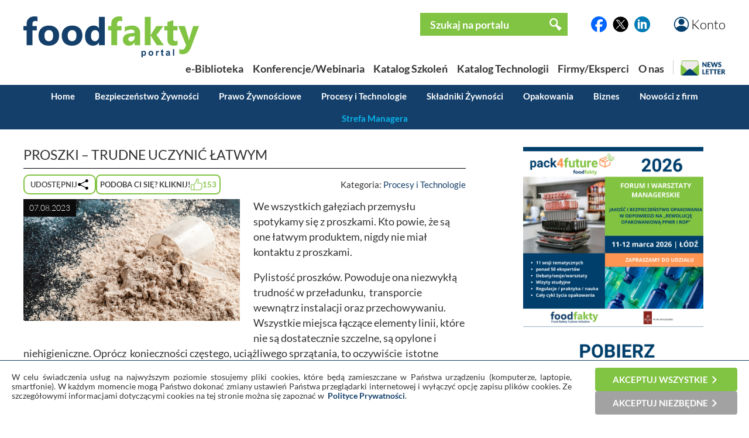

--- FILE ---
content_type: text/html; charset=UTF-8
request_url: https://foodfakty.pl/proszki-trudne-uczynic-latwym
body_size: 16232
content:
<!DOCTYPE html>
<html>
  


  
  
  
  
  
  
  
  
  
  
  
    
  
  

 





  <head>
    <title>Proszki &ndash; trudne uczynić łatwym - Przegląd Rynku Spożywczego </title>
    <meta http-equiv="Content-Type" content="text/html;charset=utf-8" />
    <script type="text/javascript" src="https://www.google.com/recaptcha/api.js?render=6LdR95UpAAAAABAfCKsPt9BvuDMA9Lk6AxcdSe1E"></script>
                <meta name="viewport" content="width=device-width, initial-scale=1"  />
                    <meta name="description" content="We wszystkich gałęziach przemysłu spotykamy się z proszkami. Kto powie, że są one łatwym produktem, nigdy nie miał kontaktu z"  />
                    <meta name="keywords" content="Portal spożywczy, portalspożywczy, Jakość żywności, badania żywności, laboratoria, haccp, inspekcja weterynaryjna, przegląd spożywczy, dla handlu, dlahandlu, branża spożywcza, badanie żywności "  />
                    <meta name="robots" content="follow, index"  />
            <base href="https://foodfakty.pl/" />

          <meta property="og:url" content="https://foodfakty.pl/proszki-trudne-uczynic-latwym" />
    <meta property="og:type" content="article" />
    <meta property="og:title" content="Proszki &ndash; trudne uczynić łatwym" />
    <meta property="og:description" content="We wszystkich gałęziach przemysłu spotykamy się z proszkami. Kto powie, że są one łatwym produktem, nigdy nie miał kontaktu z" />
    <meta property="og:image" content="https://foodfakty.pl/files/news/id6394/3_fenix_systems_proszki.png" />
    <meta property="og:locale" content="pl_PL" />
    <meta property="og:site_name" content="FoodFakty.pl" />
  
           <script type="application/ld+json">{
              "@context": "https://schema.org",
              "@type": "NewsArticle",
              "author": {
                  "@type": "Person",
                  "name": "Fenix Systems"
              },
              "dateModified": "2023-08-08 13:20:32+01:00",
              "datePublished": "2023-08-07 00:00:00+01:00",
              "headline": "Proszki &ndash; trudne uczynić łatwym",
              "image": "https://foodfakty.pl/files/news/id6394/3_fenix_systems_proszki.png", 
              "publisher": {
                "@type": "Organization",
                "logo": {
                  "@type": "ImageObject",
                  "height": 70,
                  "url": "https://foodfakty.pl/layout/frontend/img/logo.png",
                  "width": 300
                },
                "name": "FoodFakty",
                "url": "https://foodfakty.pl/"
              }
          }</script>
               <link rel="canonical" href="https://foodfakty.pl/proszki-trudne-uczynic-latwym" />
                  <link media="all" rel="stylesheet" type="text/css" href="layout/frontend/all.css?v=202601081142" />
                  <link media="all" rel="stylesheet" type="text/css" href="lib/lightbox/css/jquery.lightbox-0.5.css?v=202601081142" />
                  <link media="all" rel="stylesheet" type="text/css" href="layout/frontend/content.css?v=202601081142" />
                  <link media="all" rel="stylesheet" type="text/css" href="lib/autocomplete/jquery.auto-complete.css?v=202601081142" />
                  <link media="all" rel="stylesheet" type="text/css" href="https://cdnjs.cloudflare.com/ajax/libs/font-awesome/6.5.2/css/all.min.css?v=202601081142" />
                      <script type="text/javascript" src="lib/jquery/jquery.js"></script>
                  <script type="text/javascript" src="lib/lightbox/js/jquery.lightbox-0.5.min.js"></script>
                  <script type="text/javascript" src="lib/jquery/gallery.js?v=202601081142"></script>
                  <script type="text/javascript" src="lib/jquery/extlinks.js"></script>
                  <script type="text/javascript" src="lib/jquery/jquery.cookie.js"></script>
                  <script type="text/javascript" src="https://unpkg.com/htmx.org@1.9.10/dist/htmx.js"></script>
                  <script type="text/javascript" src="https://unpkg.com/alpinejs" defer></script>
                  <script type="text/javascript" src="lib/jquery/slidebanners.js"></script>
                  <script type="text/javascript" src="lib/bundles/main.js?v=202601081142"></script>
                  <script type="text/javascript" src="lib/helpers/utils.js?v=202601081142"></script>
                  <script type="text/javascript" src="lib/helpers/mobile.js?v=202601081142"></script>
                  <script type="text/javascript" src="lib/jquery/tabbedpanels.js"></script>
                  <script type="text/javascript" src="lib/autocomplete/jquery.auto-complete.min.js"></script>
          </head>
  
  <body class="">
        <div class="m-top-bar">
  <button class="m-menu-button" name="mainMenuButton">
    <img src="/layout/frontend/img/menu3l.png" alt="Menu">
  </button>
  <a href="https://foodfakty.pl/">
    <img class="m-logo" src="/layout/frontend/img/logo.png" alt="FoodFakty">
  </a>
  <button id="accountButton" class="m-menu-button m-account-button">
    <img src="/layout/frontend/img/button_account.png" alt="Konto">
  </button>
</div>

<div class="m-navigation-bar">
  <nav class="m-navigation-bar-inner">
    <a href="/biblioteka">e-BIBLIOTEKA</a>
    <div class="spacer">|</div>
    <a href="/strona-glowna">WYDARZENIA</a>
    <div class="spacer">|</div>
    <a href="/szkolenia">SZKOLENIA</a>
    <div class="spacer">|</div>
    <button name="mainMenuButton">WIĘCEJ</button>
  </nav>
</div>

<div class="m-bottom-bar">
  <a class="m-bottom-button m-home-button"
    href="https://foodfakty.pl/" alt="Home">
    <img src="/layout/frontend/img/button_ff.png" alt="Przejdź na stronę główną FoodFakty">
  </a>

  <button id="newsletterButton" class="m-bottom-button m-newsletter-button">
    <img src="/layout/frontend/img/newsletter-icon-5.png" alt="Newsletter">
  </button>

  <button id="strefaManageraButton" href="https://foodfakty.pl/strefa-managera-3" class="m-bottom-button m-manager-button">
    <span class="m-bottom-bar-text">STREFA MANAGERA</span>
    <img src="/layout/frontend/img/ff-line-200.png" alt="Strefa Managera">
  </button>

  <a href="https://pl.linkedin.com/company/foodfakty" target="_blank" class="m-bottom-button m-in-button">
    <img src="/layout/frontend/img/button_in.png" alt="LinkedIn">
  </a>
</div>

<div class="m-slide-card m-slide-card-hidden" id="slideCardAccount">
  <div class="m-slide-card-header">
    <div class="m-slide-card-handle"></div>
  </div>
  <div class="m-slide-card-body">
            <form
    id="login_form"
    hx-post="https://foodfakty.pl/partial-logowanie"
    hx-swap="outerHTML" hx-target="this">

    <div class="m-slide-card-body-wrapper gap-4">
      <input
        name="login"
        class="w-75p align-margin-center "
        type="text"
        placeholder="Login"
        value="">

      <div class="password-input-with-icon w-75p align-margin-center">
        <input
          name="password" type="password"
          class=""
          placeholder="Hasło">
        <button type="button" class="toggle-password" tabindex="-1">
          <i class="fa-solid fa-eye-slash"></i>
        </button>
      </div>

      
      <a href="https://foodfakty.pl/przypomnij-haslo" class="align-margin-center">Przypomnij hasło</a>

      <button name="login_form" type="submit" value="submit" class="f-btn f-bg-green w-50p align-margin-center">Zaloguj się</button>

      <span>Jeśli nie masz konta,
        <a href="https://foodfakty.pl/rejestracja-czytelnika" class="align-margin-center">Utwórz je</a></span>
    </div>
  </form>

  <script>
    if (window.FF && typeof window.FF.wireUpPasswordToggles === 'function') {
      window.FF.wireUpPasswordToggles('#login_form');
    }
  </script>

  </div>
</div>

<div class="m-slide-card m-slide-card-hidden" id="slideCardStrefaManagera">
  <div class="m-slide-card-header">
    <div class="m-slide-card-handle"></div>
  </div>
  <div class="m-slide-card-body">
    <div class="m-slide-card-body-wrapper gap-4">
      <div class="ff-strefa-card-title">
        <img src="media/2021/strefa%20managera3.png" alt="">
      </div>
      <div class="ff-strefa-card-links">
        <a href="/strefa-managera-3">Artykuły</a>
        <a href="/biblioteka2">Materiały do pobrania</a>
        <a href="/syntezy-i-warsztaty-strefy-managera-1">Syntezy i warsztaty</a>
        <a href="/archiwum-nagran-strefy-managera">Archiwum webinarów</a>

              </div>
    </div>
  </div>
</div>
    <div class="m-main-menu">
  <div class="m-main-menu-top-belt">
    <form class="m-main-menu-search"
  method="get" 
  action="https://foodfakty.pl/artykuly-wyszukiwanie">
  <div class="m-main-menu-search-icon">
    <img src="/layout/frontend/img/icon_zoom.png">
  </div>
  <input id="mobileSearchInput" type="text" placeholder="Szukaj na portalu..." name="phrase" value="">
</form>  </div>
  <div class="m-main-menu-bottom-belt">
    <div class="m-main-menu-contact-v-container">
      <div class="m-main-menu-contact-h-container">
        <span class="m-main-menu-contact-text">Napisz</span>
      </div>
      <div class="m-main-menu-contact-h-container">
        <a class="m-main-menu-contact-button l-size" href="/kontakt"><img src="/layout/frontend/img/button_mail.png"></a>
      </div>
    </div>

    <div class="m-main-menu-contact-v-container">
      <div class="m-main-menu-contact-h-container">
        <span class="m-main-menu-contact-text">Śledź nas na</span>
      </div>
      <div class="m-main-menu-contact-h-container">
        <a class="m-main-menu-contact-button m-size" href="https://pl.linkedin.com/company/foodfakty"><img src="/layout/frontend/img/button_in.png"></a>
        <a class="m-main-menu-contact-button m-size" href="https://x.com/FoodFakty"><img src="/layout/frontend/img/button_x.png"></a>
        <a class="m-main-menu-contact-button m-size" href="http://facebook.com/foodfakty"><img src="/layout/frontend/img/button_fb.png"></a>
      </div>
    </div>

    <button class="m-main-menu-close-button"><img src="/layout/frontend/img/button_close.png"></button>
  </div>

  <div class="m-main-menu-body">
    <div class="m-main-menu-categories">
      <div class="m-main-menu-topics-header">Działy</div>
      <a class="place-focus-here" href="/bezpieczenstwo-zywnosci-1">Bezpieczeństwo Żywności</a>
      <a href="/prawo-zywnosciowe">Prawo Żywnościowe</a>
      <a href="/procesy-i-technologie-2">Procesy i Technologie</a>
      <a href="/skladniki-zywnosci">Składniki Żywności</a>
      <a href="/opakowania-3">Opakowania</a>
      <a href="/biznes">Biznes</a>
      <a href="/foodfakty-plus">Nowości z firm</a>
    </div>

    <div class="m-main-menu-tabs">
      <div class="m-main-menu-topics-header">Zakładki</div>
      <a href="https://foodfakty.pl/strefa-managera-3" class="f-btn f-bg-turquise">Strefa Managera</a>
              <a href="https://foodfakty.pl/biblioteka" class="f-btn f-bg-green ">
          e-Biblioteka
        </a>
              <a href="https://foodfakty.pl/szkolenia" class="f-btn f-bg-green ">
          Katalog Szkoleń
        </a>
              <a href="https://foodfakty.pl/produkty" class="f-btn f-bg-green ">
          Katalog Technologii
        </a>
              <a href="https://foodfakty.pl/strona-glowna" class="f-btn f-bg-green ">
          Konferencje/Webinaria
        </a>
              <a href="https://foodfakty.pl/firmy" class="f-btn f-bg-green ">
          Firmy/Eksperci
        </a>
          </div>

    <div class="m-main-menu-topics">
      <div class="m-main-menu-topics-header">Wybierz temat</div>
      <div class="m-main-menu-topics-body">
                
        
  <a href="https://foodfakty.pl/alergeny" class='ff-topic-badge  xl-size'>Alergeny</a>  
        
        
  <a href="https://foodfakty.pl/alert-ndp" class='ff-topic-badge  l-size'>Alert NDP</a>  
        
        
  <a href="https://foodfakty.pl/badania-zywnosci-3" class='ff-topic-badge  xl-size'>Badania żywności</a>  
        
        
  <a href="https://foodfakty.pl/bezpieczenstwo-zywnosci-2" class='ff-topic-badge  xl-size'>Bezpieczeństwo żywności</a>  
        
        
  <a href="https://foodfakty.pl/certyfikacja" class='ff-topic-badge  l-size'>Certyfikacja</a>  
        
        
  <a href="https://foodfakty.pl/dieta-i-zdrowie-1" class='ff-topic-badge  l-size'>Dieta i zdrowie</a>  
        
        
  <a href="https://foodfakty.pl/dodatki-i-skladniki-1" class='ff-topic-badge  l-size'>Dodatki i składniki </a>  
        
        
  <a href="https://foodfakty.pl/eko" class='ff-topic-badge  l-size'>Eko</a>  
        
        
  <a href="https://foodfakty.pl/filmy-strefymanagera" class='ff-topic-badge  l-size'>Filmy StrefyManagera</a>  
        
        
  <a href="https://foodfakty.pl/food-fraud" class='ff-topic-badge highlight l-size'>Food Fraud</a>  
        
        
  <a href="https://foodfakty.pl/inspekcje-panstwowe" class='ff-topic-badge  l-size'>Inspekcje Państwowe</a>  
        
        
  <a href="https://foodfakty.pl/kongresy-i-targi" class='ff-topic-badge  l-size'>Kongresy i Targi</a>  
        
        
  <a href="https://foodfakty.pl/koronawirus" class='ff-topic-badge  l-size'>Koronawirus</a>  
        
        
  <a href="https://foodfakty.pl/mikrobiologia-zywnosci" class='ff-topic-badge  l-size'>Mikrobiologia żywności</a>  
        
        
  <a href="https://foodfakty.pl/nowosci-rynkowe-1" class='ff-topic-badge  l-size'>Nowości rynkowe</a>  
        
        
  <a href="https://foodfakty.pl/opakowania-2" class='ff-topic-badge  l-size'>Opakowania</a>  
        
        
  <a href="https://foodfakty.pl/owoce-i-warzywa" class='ff-topic-badge  l-size'>Owoce i warzywa</a>  
        
        
  <a href="https://foodfakty.pl/plant-based" class='ff-topic-badge  l-size'>Plant-based</a>  
        
        
  <a href="https://foodfakty.pl/podcasty" class='ff-topic-badge highlight l-size'>Podcasty</a>  
        
        
  <a href="https://foodfakty.pl/prawo-zywnosciowe-3" class='ff-topic-badge  xl-size'>Prawo żywnościowe</a>  
        
        
  <a href="https://foodfakty.pl/procesy-i-technologie-1" class='ff-topic-badge  l-size'>Procesy i Technologie</a>  
        
        
  <a href="https://foodfakty.pl/przemysl-miesny" class='ff-topic-badge  m-size'>Przemysł mięsny</a>  
        
        
  <a href="https://foodfakty.pl/przemysl-mleczarski" class='ff-topic-badge  l-size'>Przemysł mleczarski</a>  
        
        
  <a href="https://foodfakty.pl/przemysl-napojowy" class='ff-topic-badge  m-size'>Przemysł napojowy</a>  
        
        
  <a href="https://foodfakty.pl/przemysl-piekarski" class='ff-topic-badge  m-size'>Przemysł piekarski</a>  
        
        
  <a href="https://foodfakty.pl/przemysl-rybny" class='ff-topic-badge  m-size'>Przemysł rybny</a>  
        
        
  <a href="https://foodfakty.pl/rasff" class='ff-topic-badge  xxl-size'>RASFF</a>  
        
        
  <a href="https://foodfakty.pl/strefa-managera-2" class='ff-topic-badge highlight xl-size'>Strefa Managera</a>  
        
        
  <a href="https://foodfakty.pl/suplementy-diety" class='ff-topic-badge  l-size'>Suplementy diety</a>  
        
        
  <a href="https://foodfakty.pl/tlenek-etylenu" class='ff-topic-badge highlight l-size'>Tlenek etylenu</a>  
        
        
  <a href="https://foodfakty.pl/wycofania-z-rynku" class='ff-topic-badge highlight l-size'>Wycofania z rynku</a>  
        
        
  <a href="https://foodfakty.pl/znakowanie-zywnosci" class='ff-topic-badge  l-size'>Znakowanie żywności</a>  

      </div>
    </div>
  </div>
</div>
    <div class="top">
      <div class="wrapper">
          <form method="post" action="https://foodfakty.pl/logowanie">
    <ul class="simple-form">
      <li>
        <input type="text" name="login" placeholder="Login" />
      </li>
      <li>
        <input type="password" name="password" placeholder="Hasło" />
      </li>
      <li class="submit-box">
        <input type="submit" name="form" value="Zaloguj się" />
      </li>
    </ul>
  </form>
  <p><a href="https://foodfakty.pl/rejestracja-czytelnika">Rejestracja - czytelnik</a></p>
  <p><a href="https://foodfakty.pl/przypomnij-haslo">Przypomnij hasło</a></p>

      </div>
    </div>
    <header>
    
      <div class="wrapper">
        <a href="#" class="account">Konto</a>
        <div class="socials">
      <a href="http://facebook.com/foodfakty" class="_blank"><img src="/layout/frontend/img/button_fb.png" alt="Facebook" /></a>
        <a href="https://x.com/FoodFakty" class="_blank"><img src="/layout/frontend/img/button_x.png" alt="X" /></a>
        <a href="https://pl.linkedin.com/company/foodfakty" class="_blank"><img src="/layout/frontend/img/button_in.png" alt="LinkedIn" /></a>
  </div>

        <form method="get" action="https://foodfakty.pl/artykuly-wyszukiwanie">
  <div class="search-box">
    <input type="text" name="phrase" placeholder="Szukaj na portalu"/>
    <input type="submit" value=""/>
  </div>
</form>

<script>
var _searchAutoCompleteUrl='wyszukiwarka-autocomplete';


$(document).ready(function(){
  $('.search-box input[name=phrase]').autoComplete({
    source: function(term, response){
      $.getJSON(_searchAutoCompleteUrl, {q: term}, function(data){ response(data); });
    }
  });
})

</script>
        <a href="https://foodfakty.pl/pl" title="Przejdź do strony gł&oacute;wnej" class="logo">
          <img src="layout/frontend/img/logo.png" alt="" />
        </a>
        <nav class="menu">
      <a href="https://foodfakty.pl/biblioteka"
      class="">
      <span>e-Biblioteka</span>
    </a>
      <a href="https://foodfakty.pl/strona-glowna"
      class="">
      <span>Konferencje/Webinaria</span>
    </a>
      <a href="https://foodfakty.pl/szkolenia"
      class="">
      <span>Katalog Szkoleń</span>
    </a>
      <a href="https://foodfakty.pl/produkty"
      class="">
      <span>Katalog Technologii</span>
    </a>
      <a href="https://foodfakty.pl/firmy"
      class="">
      <span>Firmy/Eksperci</span>
    </a>
      <a href="https://foodfakty.pl/o-nas"
      class="">
      <span>O nas</span>
    </a>
    <button id="dskNewsletterButton" class="desktop-newsletter-button animate"><img src="/layout/frontend/img/newsletter-icon-dsk.png" alt="Newsletter"></button>
</nav>
      </div>
      <nav class="news-menu">
  <div class="wrapper">
    <a href="https://foodfakty.pl/wiadomosci" >Home</a>

          <a href="https://foodfakty.pl/bezpieczenstwo-zywnosci-1" >Bezpieczeństwo Żywności</a>
          <a href="https://foodfakty.pl/prawo-zywnosciowe" >Prawo Żywnościowe</a>
          <a href="https://foodfakty.pl/procesy-i-technologie-2" >Procesy i Technologie</a>
          <a href="https://foodfakty.pl/skladniki-zywnosci" >Składniki Żywności</a>
          <a href="https://foodfakty.pl/opakowania-3" >Opakowania</a>
          <a href="https://foodfakty.pl/biznes" >Biznes</a>
    
    <a href="https://foodfakty.pl/foodfakty-plus" >Nowości z firm</a>

    <a id="strefaManageraMenu" class="dropbtn" href="/strefa-managera-3">Strefa Managera</a>

    <div id="strefaManageraSubmenu" style=" display:none;">
  <a href="/strefa-managera-3" >Artykuły</a>
  <a href="/biblioteka2" >Materiały do pobrania</a>
  <a href="/syntezy-i-warsztaty-strefy-managera-1" >Syntezy i warsztaty</a>
  <a href="/archiwum-nagran-strefy-managera" >Archiwum webinar&oacute;w</a>

      <a role="link" aria-disabled="true">Video-szkolenia</a>
  
    <div id="searchBoxManagera" class="search-box">
<form method="get" action="https://foodfakty.pl/artykuly-wyszukiwanie">
    <input type="hidden" name="strefamanageramode" value='1'/>
    <input type="text" name="phrase" placeholder="Szukaj na portalu"/>
    <input type="submit" value=""/>
</form>
  </div>

<script>
var _searchAutoCompleteUrl='wyszukiwarka-autocomplete';


$(document).ready(function(){
  $('.search-box input[name=phrase]').autoComplete({
    source: function(term, response){
      $.getJSON(_searchAutoCompleteUrl, {q: term}, function(data){ response(data); });
    }
  });
})

</script>
</div>
  </div>
</nav>
    </header>
    <main>
      <div class="wrapper">
        <div id="toast-container">
        </div>   
                   
        
        
        



<section class="main news">

  <h1 class="heading">
    Proszki &ndash; trudne uczynić łatwym
  </h1>
  <div class="article-top-bar-container">
    <div class="article-fn-buttons-container">
      <div class="shares-container">

  <button id="sharesButton1" class="shares-button">
    <span class="hide-6">Udostępnij</span>
    <img src="/layout/frontend/img/icon_share.png">
  </button>

  <div class="popup-container popup-with-element shares-popup hide-6" role="none">

    <button type="button" class="popup-close-button" aria-label="Zamknij okno udostępniania">
      <span class="popup-close-button">&times;</span>
    </button>

    <div class="popup-body">
      <span class="mb-4 popup-h2">Udostępnij</span>
      <div class="shares-list">
  <div class="one-share" data-action="share-facebook">
    <div class="share-icon"><img src="/layout/frontend/img/button_fb.png"></div>
    <div class="ff-newsletter-text-2">Facebook</div>
  </div>
  <div class="one-share" data-action="share-twitter">
    <div class="share-icon"><img src="/layout/frontend/img/button_x.png"></div>
    <div class="ff-newsletter-text-2">Twitter/X</div>
  </div>
  <div class="one-share" data-action="share-linkedin">
    <div class="share-icon"><img src="/layout/frontend/img/button_in.png"></div>
    <div class="ff-newsletter-text-2">LinkedIn</div>
  </div>
  <div class="one-share" data-action="share-email">
    <div class="share-icon"><img src="/layout/frontend/img/button_mail.png"></div>
    <div class="ff-newsletter-text-2">e-mail</div>
  </div>
  <div class="one-share" data-action="share-whatsapp">
    <div class="share-icon"><img src="/layout/frontend/img/button_whatsapp.png"></div>
    <div class="ff-newsletter-text-2">Whatsapp</div>
  </div>
  <div class="one-share" data-action="share-copy-link">
    <div class="share-icon"><img src="/layout/frontend/img/button_link.png"></div>
    <div class="ff-newsletter-text-2">Link</div>
  </div>
</div>

    </div>
  </div>
</div>                  <a class="like-button" href="https://foodfakty.pl/news-polub?id=6394" alt="Polub ten materiał" title="Polub ten materiał">
        <span class="hide-6">Podoba Ci się? Kliknij!</span>
        <img class="like-icon" src="layout/frontend/img/like.png" />
        <span class="like-counter">153</span>
      </a>
          </div>
    <p class="category">
      <span class="hide-6">Kategoria:</span>
      <a href="https://foodfakty.pl/procesy-i-technologie-2">Procesy i Technologie</a>
                  </p>
  </div>

  
  <div class="gallery">
  <div class="img">
    <span class="date">07.08.2023</span>
    <a href="files/news/id6394/fenix_systems_proszki.png">
      <img alt="" src="files/news/id6394/3_fenix_systems_proszki.png" />
    </a>
  </div>
  </div>
  
  <div class="ed">
        <p>We wszystkich gałęziach przemysłu spotykamy się z proszkami. Kto powie, że są one łatwym produktem, nigdy nie miał kontaktu z proszkami.</p>
<p>Pylistość proszk&oacute;w. Powoduje ona niezwykłą trudność w przeładunku,&nbsp; transporcie wewnątrz instalacji oraz przechowywaniu. Wszystkie miejsca łączące elementy linii, kt&oacute;re nie są dostatecznie szczelne, są opylone i niehigieniczne. Opr&oacute;cz&nbsp; konieczności częstego, uciążliwego sprzątania, to oczywiście&nbsp; istotne straty produktu oraz duża możliwość zanieczyszczenia go.</p>
<p>Substancje niebezpieczne. Cząsteczki są dostatecznie małe, że możliwe jest ich wdychanie, ale jednocześnie na tyle duże, iż pozostają uwięzione w tkance płucnej i nie są wydychane. Pyły drażniące&nbsp;mogą powstawać podczas pracy także przy takich materiałach, jak: mąka/ziarno, cukier, środki spożywcze suszone, cement.</p>
<p>Łatwopalność i wybuchowość.&nbsp;Pyły łatwopalne przemieszczają się w powietrzu w postaci chmur i łatwo się zapalają, powodując błyskawiczny pożar lub wybuch. Mogą się zapalić od iskry lub otwartego płomienia, a nawet przez osiadanie na gorącej powierzchni.</p>
<p>Higroskopijność. Proszki cechuje duża wrażliwość na wilgoć - zdolność adsorpcji pary wodnej z otoczenia.</p>
<p>Ścierność i korozyjność. Bez względu na to, czy jest to spływ grawitacyjny, czy transport pneumatyczny w fazie gęstej lub rozrzedzonej, fizyka ruchu materiał&oacute;w sypkich będzie mieć ogromny wpływ na stopień zużycia systemu.</p>
<p>Firma Fenix Systems dostosowała swoje podejście do projekt&oacute;w linii, pozostając w zgodzie z potrzebami rynku.&nbsp; Jako punkt wyjścia, dokładnie analizuje produkt &ndash; restrykcje, potrzeby i potencjał, aby w możliwie perfekcyjny spos&oacute;b przeprowadzić przesył składnik&oacute;w, podawanie oraz pakowanie.</p>
<p>Firma Fenix Systems podjęła wsp&oacute;łpracę z kilkoma Partnerami, kt&oacute;rzy posiadają rozwiązania dedykowane do produkt&oacute;w sypkich.</p>
<p><span style="text-decoration: underline;"><a href="https://www.fenixsystems.eu/oferta/urzadzenia-towarzyszace/elastyczne-zlacza" target="_blank">Elastyczne złącza <strong>BFM&reg;</strong></a></span> odgrywają kluczową rolę w transporcie proszk&oacute;w luzem, służąc jako istotne ogniwo łączące r&oacute;żne urządzenia, takie jak silosy, leje samowyładowcze i systemy transportowe.</p>
<p>Złącza są wszechstronne i trwałe, co odgrywa kluczową rolę w utrzymaniu kompatybilności między r&oacute;żnymi typami i rozmiarami sprzętu. Wytrzymują r&oacute;żne warunki pracy - wahania temperatury, r&oacute;żnice ciśnień lub obciążenia mechaniczne, bez uszczerbku dla ich wydajności. Skutecznie zapobiegają wyciekom, rozdarciom lub pęknięciom, niezawodnie chroniąc przed przestojami i potencjalnym zagrożeniem dla bezpieczeństwa.</p>
<p>Elastyczne złącza spełniają rygorystyczne wymagania prawne i zapobiegają zanieczyszczeniu krzyżowemu lub wyciekom proszku, kt&oacute;re mogą obniżyć jakość produktu.</p>
<p><img src="http://foodfakty.pl/media/złącze BFM.png" alt="" width="40%" /></p>
<p><span style="text-decoration: underline;"><a href="https://www.fenixsystems.eu/oferta/urzadzenia-towarzyszace/zasuwy-i-rozdzielacze" target="_blank">Zaw&oacute;r rozdzielczy <strong>Vortex</strong></a></span> może transportować proszki zar&oacute;wno z pojedynczego źr&oacute;dła do wielu miejsc docelowych jak i z wielu źr&oacute;deł do jednego miejsca docelowego. Urządzenie może być wykorzystane w instalacjach system&oacute;w transportu ciśnieniowego i pr&oacute;żniowego w fazie rozrzedzonej. Rozwiązanie konstrukcyjne zaworu i zastosowanie systemu uszczelek pozwala zachować absolutną szczelność systemu, zapobiegając przy tym migracji materiału do atmosfery, jak i odwrotnie -&nbsp; niepożądanych materiał&oacute;w z atmosfery do systemu.</p>
<p>Wszystkie produkty Vortex zostały skonstruowane pod kątem łatwości przeprowadzania prac konserwacyjnych i wyposażone w kilka wymienialnych mechanizm&oacute;w.&nbsp;</p>
<p><img src="http://foodfakty.pl/media/Vortex.jpg" alt="" width="40%" /></p>
<p><span style="text-decoration: underline;"><a href="https://www.fenixsystems.eu/oferta/urzadzenia-towarzyszace/mieszalniki" target="_blank">Mieszalniki firmy <strong>Lindor</strong>.</a></span> Mieszanie do wysokiego stopnia ujednolicenia w kr&oacute;tkim czasie jest jedną z gł&oacute;wnych zalet tej technologii. Nawet bardzo delikatne produkty można mieszać i przetwarzać bez ich zniszczenia, podgrzania z powodu tarcia lub pojedynczych gorących miejsc wywołanych obecnością koniuszk&oacute;w narzędzi pracujących z wysoką prędkością (np. mieszadła).</p>
<p><img src="http://foodfakty.pl/media/Lindor.png" alt="" width="40%" /></p>
<p>Propozycja firmy <strong>Paype</strong>r to:</p>
<p><span style="text-decoration: underline;"><a href="https://www.fenixsystems.eu/oferta/maszyny-do-wazenia-i-pakowania/maszyny-do-napelniania-workow" target="_blank"><em>Urządzenie do obsługi work&oacute;w</em></a></span><em> w systemie FFS</em> (formująco-napełniająco-zamykającym). Maszyna ta jest stworzona do pakowania materiał&oacute;w proszkowanych lub granulowanych.</p>
<p><em>Urządzenie do napełniania work&oacute;w z nurnikiem VALVE BAGS.</em> Jest to urządzenie, kt&oacute;re pozwala na szybkie i sprawne napełnianie work&oacute;w wentylowych, kt&oacute;rych zawartość wymaga zastosowania systemu odpowietrzania. Innowacyjny system ultradźwiękowego uszczelniania wentyli gwarantuje szczelne i solidne zamknięcie worka.</p>
<p><em>Urządzenie do pakowania work&oacute;w otwartych OPEN MOUTH</em>. Technologia work&oacute;w otwartych zapewnia dobrą elastyczność dostosowania się do wielu rozmiar&oacute;w work&oacute;w, kt&oacute;re mogą być pakowane na tej samej linii.</p>
<p><img src="http://foodfakty.pl/media/ffs.jpg" alt="" width="40%" /></p>
<p><strong><em>Maszyny do napełniania work&oacute;w typu Big Bag</em></strong><strong>&nbsp;</strong>ułatwiają transport oraz przechowywanie większości materiał&oacute;w sypkich, np. granulat&oacute;w z tworzyw sztucznych, pasz dla zwierząt, produkt&oacute;w spożywczych czy nasion.</p>
<p><span style="text-decoration: underline;"><a href="https://www.fenixsystems.eu/oferta/maszyny-do-wazenia-i-pakowania/maszyny-do-dozowania" target="_blank">W przypadku firmy<strong> G. Webb Automation</strong></a></span> klienci mają do wyboru zar&oacute;wno ręczne urządzenia dozujące o niewielkich rozmiarach, jak i kompleksową oraz&nbsp;<span style="text-decoration: underline;"><a href="https://www.fenixsystems.eu/oferta/linie-produkcyjne" target="_blank">w pełni zautomatyzowaną linię produkcyjną</a></span>. Prędkość ich pracy dostosowana jest do konkretnych wymagań zakładu.</p>
<p>Szeroka funkcjonalność systemu obejmuje nie tylko dozowanie proszku i naważanie, ale także podawanie opakowań i napełnianie work&oacute;w.</p>
<p>Firma Fenix Systems wykorzystuje rozwiązania firmy Spiroflow kt&oacute;ra jest światowym liderem w dziedzinie obsługi proszk&oacute;w i suchych ciał stałych. Oferuje&nbsp;&nbsp; najszerszą gamę przenośnik&oacute;w mechanicznych do suchych materiał&oacute;w sypkich.</p>
<p>Nakład finansowy daje szybki zwrot -&nbsp; wyposażenie zakładu w przedstawione złącza i urządzenia daje bardzo widoczny i odczuwalny efekt w postaci: czystości zakładu, higieny, bezpieczeństwa, ograniczenia strat produktu i przestoj&oacute;w.</p>
<p>Aby uzyskać więcej informacji na temat rozwiązań do materiał&oacute;w sypkich, prosimy o kontakt z firmą Fenix Systems, <span style="text-decoration: underline;"><a href="http://www.fenixsystems.eu" target="_blank">www.fenixsystems.eu</a></span>, e-mail: <a href="mailto:kmp@fenixsystems.eu">kmp@fenixsystems.eu</a>,</p>
<p>&nbsp;</p>
<p><img src="http://foodfakty.pl/media/fenix systems.png" alt="" width="100%" /></p>
  </div>

  <div class="clearfix"></div>

  
  <div class=:clearfix></div>
<div class="news-access-container">
  <div class="news-author">
  <span class="news-author-label">Autor:</span><span class="news-author-name">Fenix Systems</span>
  </div>
  </div>
  
  
  
<div id="slideCardShare" style="height: 45% !important;" class="m-slide-card m-slide-card-hidden">
  <div class="m-slide-card-header">
    <div class="m-slide-card-handle"></div>
  </div>

  <div class="m-slide-card-body">
    <div class="m-slide-card-body-wrapper">

      <div class="ff-newsletter-text-1">Udostępnij</div>
      <div class="shares-list">
  <div class="one-share" data-action="share-facebook">
    <div class="share-icon"><img src="/layout/frontend/img/button_fb.png"></div>
    <div class="ff-newsletter-text-2">Facebook</div>
  </div>
  <div class="one-share" data-action="share-twitter">
    <div class="share-icon"><img src="/layout/frontend/img/button_x.png"></div>
    <div class="ff-newsletter-text-2">Twitter/X</div>
  </div>
  <div class="one-share" data-action="share-linkedin">
    <div class="share-icon"><img src="/layout/frontend/img/button_in.png"></div>
    <div class="ff-newsletter-text-2">LinkedIn</div>
  </div>
  <div class="one-share" data-action="share-email">
    <div class="share-icon"><img src="/layout/frontend/img/button_mail.png"></div>
    <div class="ff-newsletter-text-2">e-mail</div>
  </div>
  <div class="one-share" data-action="share-whatsapp">
    <div class="share-icon"><img src="/layout/frontend/img/button_whatsapp.png"></div>
    <div class="ff-newsletter-text-2">Whatsapp</div>
  </div>
  <div class="one-share" data-action="share-copy-link">
    <div class="share-icon"><img src="/layout/frontend/img/button_link.png"></div>
    <div class="ff-newsletter-text-2">Link</div>
  </div>
</div>

    </div>
  </div>
</div>

<script>
document.addEventListener("DOMContentLoaded", () => {
  document.shareCard = new MobileCard("sharesButton1", "slideCardShare");
  wireUpSharesButtonForDesktop();
  wireUpAllTypesOfShareButtons('https://foodfakty.pl/proszki-trudne-uczynic-latwym','Proszki &ndash; trudne uczynić łatwym', 'files/news/id6394/fenix_systems_proszki.png');
});
</script>
  
  
  <div class="company">
    <p class="heading">Polecane produkty</p>
<ul class="product-list">
    <li>
    <a href="https://foodfakty.pl/elastyczne-zlacza-bfm">
      <div class="img">
        <img src="files/products/id33/2_twin.jpg" alt="Elastyczne złącza BFM "/>
      </div>
      <div class="content">
        <h2>Elastyczne złącza BFM </h2>
        <div class="ed">
          <p>Fenix Systems Sp. z o. o.</p>
        </div>
      </div>
      <div class="clogo">
        <img src="files/customers/id109/1_Logotyp_wizytowka_Fenix.jpg" alt="Fenix Systems"/>
      </div>
                </a>
      </li>
    <li>
    <a href="https://foodfakty.pl/zasuwy-i-rozdzielacze-vortex">
      <div class="img">
        <img src="files/products/id35/2_Hand_Slide_Gate.jpg" alt="Zasuwy i rozdzielacze Vortex"/>
      </div>
      <div class="content">
        <h2>Zasuwy i rozdzielacze Vortex</h2>
        <div class="ed">
          <p>Fenix Systems Sp. z o.o.</p>
        </div>
      </div>
      <div class="clogo">
        <img src="files/customers/id109/1_Logotyp_wizytowka_Fenix.jpg" alt="Fenix Systems"/>
      </div>
                </a>
      </li>
    <li>
    <a href="https://foodfakty.pl/mieszalniki-lindor">
      <div class="img">
        <img src="files/products/id37/2_lindor.jpg" alt="Mieszalniki Lindor"/>
      </div>
      <div class="content">
        <h2>Mieszalniki Lindor</h2>
        <div class="ed">
          <p>Fenix Systems Sp. z o.o.</p>
        </div>
      </div>
      <div class="clogo">
        <img src="files/customers/id109/1_Logotyp_wizytowka_Fenix.jpg" alt="Fenix Systems"/>
      </div>
                </a>
      </li>
  </ul>

  </div>

  
  
  

<h1 class="heading">Artykuł opublikowany dzięki firmie:</h1>

<ul class="company-list">
    <li class="promoted">
            <a class="partner-img" href=""><img src="files/partnerkinds/id1/top-partner.png" alt="TOP PARTNER"/></a>
            <a href="https://foodfakty.pl/fenix-systems-pl">
      <div class="img">
        <img src="files/customers/id109/Logotyp_wizytowka_Fenix.jpg" alt="Fenix Systems"/>
      </div>
      <h2>Fenix Systems</h2>
    </a>
    <div class="like">416</div>
  </li>
  </ul>
  

</section>
<aside>
  <div class="banners banners-aside0">
          <a href="https://foodfakty.pl/zliczanie-bannera?id=791&amp;url=https%3A%2F%2Ffoodfakty.pl%2Fmedia%2FPack4Future%25202026%2520Broszura.pdf" rel="nofollow" class="_blank">
      <img src="https://foodfakty.pl/files/banners/id791/pobierz_broszure.png" alt="" class="banner-desktop"/>
    <img src="https://foodfakty.pl/files/banners/id791/pobierz_broszure.png" alt="" class="banner-mobile"/>
    </a>
    
    </div>

    <section>
    <p id="place_najnowsze_w_dzialach_strefie" class="aside-section-heading">
              Najnowsze w działach          </p>
    <ul class="aside-list">
              <li class="aside-list-item col1-02-57">
          <a class="aside-image-container col1-02-57" href="https://foodfakty.pl/zakaz-importu-produktow-zawierajacych-szkodliwe-substancje-juz-wkrotce-takze-w-polsce">
            <img src="files/news/id8605/2_Zakaz_importu_produktow_zawierajacych_szkodliwe_substancje_juz_wkrotce_takze_w_Polsce.jpg" alt="Zakaz importu produkt&oacute;w zawierających szkodliwe substancje już wkr&oacute;tce także w Polsce" />
            <div class="aside-image-label-container hide-25-7up">
              <span class="aside-label">Bezpieczeństwo Żywności</span>
            </div>
          </a>
          <div class="aside-list-text-container col1-02-57">
            <div class="aside-label-container hide-02-57">
              <span class="aside-label">Bezpieczeństwo Żywności</span>
            </div>
            <h2><a href="https://foodfakty.pl/zakaz-importu-produktow-zawierajacych-szkodliwe-substancje-juz-wkrotce-takze-w-polsce">Zakaz importu produkt&oacute;w zawierających szkodliwe substancje już wkr&oacute;tce także w Polsce</a></h2>
          </div>

        </li>
              <li class="aside-list-item col1-02-57">
          <a class="aside-image-container col1-02-57" href="https://foodfakty.pl/bezpieczna-zywnosc-dzieki-weterynaryjnej-kontroli-granicznej-najnowsze-statystyki-1">
            <img src="files/news/id8597/2_Bezpieczna_zywnosc_dzieki_weterynaryjnej_kontroli_granicznej_-_najnowsze_statystyki.jpg" alt="Bezpieczna żywność dzięki weterynaryjnej kontroli granicznej - najnowsze statystyki" />
            <div class="aside-image-label-container hide-25-7up">
              <span class="aside-label">Bezpieczeństwo Żywności</span>
            </div>
          </a>
          <div class="aside-list-text-container col1-02-57">
            <div class="aside-label-container hide-02-57">
              <span class="aside-label">Bezpieczeństwo Żywności</span>
            </div>
            <h2><a href="https://foodfakty.pl/bezpieczna-zywnosc-dzieki-weterynaryjnej-kontroli-granicznej-najnowsze-statystyki-1">Bezpieczna żywność dzięki weterynaryjnej kontroli granicznej - najnowsze statystyki</a></h2>
          </div>

        </li>
              <li class="aside-list-item col1-02-57">
          <a class="aside-image-container col1-02-57" href="https://foodfakty.pl/umowa-ue-kraje-mercosur-zatrzymana">
            <img src="files/news/id8619/2_Umowa_UE-kraje_Mercosur_zatrzymana!.jpg" alt="Umowa UE-kraje Mercosur zatrzymana!" />
            <div class="aside-image-label-container hide-25-7up">
              <span class="aside-label">Biznes</span>
            </div>
          </a>
          <div class="aside-list-text-container col1-02-57">
            <div class="aside-label-container hide-02-57">
              <span class="aside-label">Biznes</span>
            </div>
            <h2><a href="https://foodfakty.pl/umowa-ue-kraje-mercosur-zatrzymana">Umowa UE-kraje Mercosur zatrzymana!</a></h2>
          </div>

        </li>
          </ul>
  </section>

  <div class="banners banners-aside1">
          <a href="https://foodfakty.pl/zliczanie-bannera?id=789&amp;url=https%3A%2F%2Ffoodfakty.pl%2Fnowe-wyzwania-w-zrownowazonym-rozwoju-mamy-rozwiazania" rel="nofollow" class="_blank">
      <img src="https://foodfakty.pl/files/banners/id789/IFS_kwadrat.png" alt="" class="banner-desktop"/>
    <img src="https://foodfakty.pl/files/banners/id789/IFS_kwadrat.png" alt="" class="banner-mobile"/>
    </a>
    
            <a href="https://foodfakty.pl/zliczanie-bannera?id=790&amp;url=https%3A%2F%2Fhamilton.com.pl%2Fii-edycja-konferencji-arena-jakosci-odkrywamy-tajemnice-bezpiecznej-zywnosci%2F%3Futm_source%3DFoodFakty%26utm_medium%3Dcpw%26utm_campaign%3DFOOD_KONFERENCJA%26utm_id%3DFOOD" rel="nofollow" class="_blank">
      <img src="https://foodfakty.pl/files/banners/id790/Banner_-_FoodFakty_Hamilton.png" alt="" class="banner-desktop"/>
    <img src="https://foodfakty.pl/files/banners/id790/Banner_-_FoodFakty_Hamilton.png" alt="" class="banner-mobile"/>
    </a>
    
    </div>

    <section>
    <p id="place_poznaj_nowe_produkty" class="aside-section-heading">Poznaj nowe produkty</p>
    <ul class="news-box latest-news">
              <li>
          <a href="https://foodfakty.pl/foodfakty-horizon-scanning-pl"><img class="logo" src="files/customers/id9698/Logo_do_wizytowki_Horizon.png" alt="" /></a>
          <h2><a href="https://foodfakty.pl/fraud-horizon">FRAUD Horizon</a></h2>
        </li>
              <li>
          <a href="https://foodfakty.pl/foodfakty-horizon-scanning-pl"><img class="logo" src="files/customers/id9698/Logo_do_wizytowki_Horizon.png" alt="" /></a>
          <h2><a href="https://foodfakty.pl/rasff-horizon">RASFF Horizon</a></h2>
        </li>
              <li>
          <a href="https://foodfakty.pl/foodfakty-horizon-scanning-pl"><img class="logo" src="files/customers/id9698/Logo_do_wizytowki_Horizon.png" alt="" /></a>
          <h2><a href="https://foodfakty.pl/lex-horizon">LEX Horizon</a></h2>
        </li>
              <li>
          <a href="https://foodfakty.pl/prognosis-polska-sp-z-o-o-pl"><img class="logo" src="files/customers/id6054/ProGnosis_Biotech_logo_(500×240_px).png" alt="" /></a>
          <h2><a href="https://foodfakty.pl/gmo-pod-kontrola">GMO pod kontrolą</a></h2>
        </li>
              <li>
          <a href="https://foodfakty.pl/prognosis-polska-sp-z-o-o-pl"><img class="logo" src="files/customers/id6054/ProGnosis_Biotech_logo_(500×240_px).png" alt="" /></a>
          <h2><a href="https://foodfakty.pl/quantum-t2-ht2-green">QUANTUM T2-HT2 GREEN</a></h2>
        </li>
          </ul>
  </section>

  
    <section>
    <p id="place_najblizsze_szkolenia" class="aside-section-heading">Najbliższe szkolenia</p>
    <ul class="news-box latest-news">
              <li>
          <h2><a href="https://foodfakty.pl/bezplatny-webinar-prawo-zywnosciowe-pod-lupa-zanieczyszczenia-zmiany-2025-i-wyzwania-2026">Bezpłatny webinar: Prawo żywnościowe pod lupą: zanieczyszczenia, zmiany 2025 i wyzwania 2026</a></h2>
        </li>
              <li>
          <h2><a href="https://foodfakty.pl/audytor-wewnetrzny-iso-14001-2015-4">Audytor Wewnętrzny ISO 14001:2015</a></h2>
        </li>
              <li>
          <h2><a href="https://foodfakty.pl/food-defense-i-food-fraud">FOOD DEFENSE I FOOD FRAUD </a></h2>
        </li>
              <li>
          <h2><a href="https://foodfakty.pl/brcgs-food-safety-wydanie-9-dla-auditorow">BRCGS Food Safety, wydanie 9 dla Auditor&oacute;w </a></h2>
        </li>
              <li>
          <h2><a href="https://foodfakty.pl/audytor-wewnetrzny-systemu-zarzadzania-bezpieczenstwem-zywnosci-wg-fssc-22000-w-6-online">Audytor wewnętrzny systemu zarządzania bezpieczeństwem żywności wg FSSC 22000 w. 6 - ONLINE</a></h2>
        </li>
              <li>
          <h2><a href="https://foodfakty.pl/wymagania-systemu-zarzadzania-bezpieczenstwem-zywnosci-wg-fssc-22000-v-6-online">Wymagania systemu zarządzania bezpieczeństwem żywności wg FSSC 22000 v.6 - ONLINE</a></h2>
        </li>
          </ul>
  </section>

  
    <section>
    <p id="place_nowe_w_ebibliotece" class="aside-section-heading">Nowe w e-bibliotece</p>
          <div class="slide-box">
        <div class="wrap">
          <ul>
                          <li>
                <a href="https://foodfakty.pl/broszura-foodfakty-horizon-scanning" rel="nofollow">
                  <span>Broszura FoodFakty Horizon Scanning </span>
                  <img src="files/whitepapers/id948/hORIZON_BANER.png" alt="Broszura FoodFakty Horizon Scanning " />
                </a>
              </li>
                          <li>
                <a href="https://foodfakty.pl/raport-ciala-obce-w-produktach-spozywczych-2025-analiza-ryzyka-case-study-i-najnowsze-technologie" rel="nofollow">
                  <span>Raport: Ciała obce w produktach spożywczych 2025 - analiza ryzyka, case study i najnowsze technologie</span>
                  <img src="files/whitepapers/id935/Raport_Ciala_Obce_lipiec_2425_(10).png" alt="Raport: Ciała obce w produktach spożywczych 2025 - analiza ryzyka, case study i najnowsze technologie" />
                </a>
              </li>
                          <li>
                <a href="https://foodfakty.pl/typowe-problemy-w-analizie-kjeldahla-i-ich-rozwiazania-1" rel="nofollow">
                  <span>Typowe problemy w analizie Kjeldahla i ich rozwiązania</span>
                  <img src="files/whitepapers/id925/LPP_Equipment_Typowe_problemy__w_analizie_Kjeldahla-01.png" alt="Typowe problemy w analizie Kjeldahla i ich rozwiązania" />
                </a>
              </li>
                          <li>
                <a href="https://foodfakty.pl/przeglad-zasady-stosowania-i-rodzaje-dobrowolnych-systemow-znakowania-wartosci-odzywczej" rel="nofollow">
                  <span>Przegląd - Zasady stosowania i rodzaje dobrowolnych system&oacute;w znakowania wartości odżywczej</span>
                  <img src="files/whitepapers/id926/dobrowolne_systemy_znakowania_wartosci_odzywczej_raport_BUCHI_FoodFakty-01.png" alt="Przegląd - Zasady stosowania i rodzaje dobrowolnych system&oacute;w znakowania wartości odżywczej" />
                </a>
              </li>
                          <li>
                <a href="https://foodfakty.pl/ifs-food-v8-doctrine-wersja-4-lipiec-2025" rel="nofollow">
                  <span>IFS Food v8 Doctrine &ndash; Wersja 4 (lipiec 2025)</span>
                  <img src="files/whitepapers/id921/ifs_food_version_8_doctrine_doktryna_zywnosc_standard_foodfakty.png" alt="IFS Food v8 Doctrine &ndash; Wersja 4 (lipiec 2025)" />
                </a>
              </li>
                          <li>
                <a href="https://foodfakty.pl/na-progu-nowych-limitow-pozostalosci-pestycydow" rel="nofollow">
                  <span>Na progu nowych limit&oacute;w pozostałości pestycyd&oacute;w</span>
                  <img src="files/whitepapers/id918/Na_progu_nowych_limitow_pozostalosci_pestycydow_-_Hamilton_FoodFakty.png" alt="Na progu nowych limit&oacute;w pozostałości pestycyd&oacute;w" />
                </a>
              </li>
                          <li>
                <a href="https://foodfakty.pl/wdrozenie-programu-monitorowania-srodowiska-w-twoim-zakladzie-co-warto-rozwazyc-1" rel="nofollow">
                  <span>Wdrożenie programu monitorowania środowiska w Twoim zakładzie: Co warto rozważyć?</span>
                  <img src="files/whitepapers/id853/Hygiena_Wdrozenie_programu_monitorowania_srodowiska_w_Twoim_zakladzie,_Co_warto_rozwazyc_FoodFakty_(1)-01.png" alt="Wdrożenie programu monitorowania środowiska w Twoim zakładzie: Co warto rozważyć?" />
                </a>
              </li>
                          <li>
                <a href="https://foodfakty.pl/escherichia-coli-stec-zagrozenie-dla-bezpieczenstwa-zywnosci-i-zdrowia-ludzi" rel="nofollow">
                  <span>Escherichia coli STEC &ndash; zagrożenie dla bezpieczeństwa żywności i zdrowia ludzi</span>
                  <img src="files/whitepapers/id878/Intertek_ESCHERICHIA_COLI_STEC_-_ZAGROENIE_DLA_BEZPIECZESTWA_YWNOCI_I_ZDROWIA_LUDZI-obrazy-0.jpg" alt="Escherichia coli STEC &ndash; zagrożenie dla bezpieczeństwa żywności i zdrowia ludzi" />
                </a>
              </li>
                          <li>
                <a href="https://foodfakty.pl/raport-ciala-obce-w-produktach-spozywczych-2024-analiza-ryzyka-case-study-i-najnowsze-technologie" rel="nofollow">
                  <span>Raport: Ciała obce w produktach spożywczych 2024 - analiza ryzyka, case study i najnowsze technologie</span>
                  <img src="files/whitepapers/id829/Ciala_obce_raport_lipiec2023-czerwiec_2024.png" alt="Raport: Ciała obce w produktach spożywczych 2024 - analiza ryzyka, case study i najnowsze technologie" />
                </a>
              </li>
                      </ul>
        </div>
        <div class="nav">
          <span></span>
          <span></span>
        </div>
      </div>

      
        <script type="text/javascript">
          $(window).load(function() {
            $('.slide-box').slideBanners({
              prevSelector: '.nav span:eq(0)',
              nextSelector: '.nav span:eq(1)',
              visibleItems: 1,
              animation: 15000,
              cycle: true,
              duration: 500
            });
          });
        </script>
      
      </section>

  
    <section>
    <p id="place_najnowsze_wydarzenia" class="aside-section-heading">
              Najnowsze wydarzenia          </p>
    <ul class="aside-list">
              <li class="aside-list-item col1-02-57">

          <a class="aside-image-container col1-02-57" href="https://foodfakty.pl/nowe-wyzwania-w-zrownowazonym-rozwoju-mamy-rozwiazania">
            <img src="files/webinars/id406/IFS_(2).png" alt="Nowe wyzwania w zr&oacute;wnoważonym rozwoju? Mamy rozwiązania!" />
            <div class="aside-image-label-container top-left">
              <span class="aside-label-date">LIVE@20.02.2026</span>
            </div>
          </a>

          <div class="aside-list-text-container col1-02-57">
            <h2><a href="https://foodfakty.pl/nowe-wyzwania-w-zrownowazonym-rozwoju-mamy-rozwiazania">Nowe wyzwania w zr&oacute;wnoważonym rozwoju? Mamy rozwiązania!</a></h2>
          </div>

        </li>
              <li class="aside-list-item col1-02-57">

          <a class="aside-image-container col1-02-57" href="https://foodfakty.pl/syntezy-miesiaca-strefy-managera-styczen-2026">
            <img src="files/webinars/id404/Syntezy_Strefy_Managera_styczen_2026_foodfakty_200p.jpg" alt="Syntezy Miesiąca Strefy Managera - styczeń 2026" />
            <div class="aside-image-label-container top-left">
              <span class="aside-label-date">ON DEMAND</span>
            </div>
          </a>

          <div class="aside-list-text-container col1-02-57">
            <h2><a href="https://foodfakty.pl/syntezy-miesiaca-strefy-managera-styczen-2026">Syntezy Miesiąca Strefy Managera - styczeń 2026</a></h2>
          </div>

        </li>
              <li class="aside-list-item col1-02-57">

          <a class="aside-image-container col1-02-57" href="https://foodfakty.pl/pack4future-forum-i-warsztaty-managerskie-foodfakty-jakosc-i-bezpieczenstwo-opakowania-w-odpowiedzi-na-rewolucje-opakowaniowa-ppwr-i-rop">
            <img src="files/webinars/id403/pack4Future_miniaturka_2026.png" alt="Pack4Future FORUM I WARSZTATY MANAGERSKIE FOODFAKTY - Jakość i bezpieczeństwo opakowania w odpowiedzi na &bdquo;Rewolucję Opakowaniową PPWR i ROP&rdquo;" />
            <div class="aside-image-label-container top-left">
              <span class="aside-label-date">LIVE@11.03.2026</span>
            </div>
          </a>

          <div class="aside-list-text-container col1-02-57">
            <h2><a href="https://foodfakty.pl/pack4future-forum-i-warsztaty-managerskie-foodfakty-jakosc-i-bezpieczenstwo-opakowania-w-odpowiedzi-na-rewolucje-opakowaniowa-ppwr-i-rop">Pack4Future FORUM I WARSZTATY MANAGERSKIE FOODFAKTY - Jakość i bezpieczeństwo opakowania w odpowiedzi na &bdquo;Rewolucję Opakowaniową PPWR i ROP&rdquo;</a></h2>
          </div>

        </li>
          </ul>
  </section>

  
    <section>
    <div id="place_tagi" class="aside-section-heading anchored">Wybierz temat</div>
    <div class="aside-tag-cloud">
              
        
  <a href="https://foodfakty.pl/alergeny" class='ff-topic-badge  xl-size'>Alergeny</a>  
        
        
  <a href="https://foodfakty.pl/alert-ndp" class='ff-topic-badge  l-size'>Alert NDP</a>  
        
        
  <a href="https://foodfakty.pl/badania-zywnosci-3" class='ff-topic-badge  xl-size'>Badania żywności</a>  
        
        
  <a href="https://foodfakty.pl/bezpieczenstwo-zywnosci-2" class='ff-topic-badge  xl-size'>Bezpieczeństwo żywności</a>  
        
        
  <a href="https://foodfakty.pl/certyfikacja" class='ff-topic-badge  l-size'>Certyfikacja</a>  
        
        
  <a href="https://foodfakty.pl/dieta-i-zdrowie-1" class='ff-topic-badge  l-size'>Dieta i zdrowie</a>  
        
        
  <a href="https://foodfakty.pl/dodatki-i-skladniki-1" class='ff-topic-badge  l-size'>Dodatki i składniki </a>  
        
        
  <a href="https://foodfakty.pl/eko" class='ff-topic-badge  l-size'>Eko</a>  
        
        
  <a href="https://foodfakty.pl/filmy-strefymanagera" class='ff-topic-badge  l-size'>Filmy StrefyManagera</a>  
        
        
  <a href="https://foodfakty.pl/food-fraud" class='ff-topic-badge highlight l-size'>Food Fraud</a>  
        
        
  <a href="https://foodfakty.pl/inspekcje-panstwowe" class='ff-topic-badge  l-size'>Inspekcje Państwowe</a>  
        
        
  <a href="https://foodfakty.pl/kongresy-i-targi" class='ff-topic-badge  l-size'>Kongresy i Targi</a>  
        
        
  <a href="https://foodfakty.pl/koronawirus" class='ff-topic-badge  l-size'>Koronawirus</a>  
        
        
  <a href="https://foodfakty.pl/mikrobiologia-zywnosci" class='ff-topic-badge  l-size'>Mikrobiologia żywności</a>  
        
        
  <a href="https://foodfakty.pl/nowosci-rynkowe-1" class='ff-topic-badge  l-size'>Nowości rynkowe</a>  
        
        
  <a href="https://foodfakty.pl/opakowania-2" class='ff-topic-badge  l-size'>Opakowania</a>  
        
        
  <a href="https://foodfakty.pl/owoce-i-warzywa" class='ff-topic-badge  l-size'>Owoce i warzywa</a>  
        
        
  <a href="https://foodfakty.pl/plant-based" class='ff-topic-badge  l-size'>Plant-based</a>  
        
        
  <a href="https://foodfakty.pl/podcasty" class='ff-topic-badge highlight l-size'>Podcasty</a>  
        
        
  <a href="https://foodfakty.pl/prawo-zywnosciowe-3" class='ff-topic-badge  xl-size'>Prawo żywnościowe</a>  
        
        
  <a href="https://foodfakty.pl/procesy-i-technologie-1" class='ff-topic-badge  l-size'>Procesy i Technologie</a>  
        
        
  <a href="https://foodfakty.pl/przemysl-miesny" class='ff-topic-badge  m-size'>Przemysł mięsny</a>  
        
        
  <a href="https://foodfakty.pl/przemysl-mleczarski" class='ff-topic-badge  l-size'>Przemysł mleczarski</a>  
        
        
  <a href="https://foodfakty.pl/przemysl-napojowy" class='ff-topic-badge  m-size'>Przemysł napojowy</a>  
        
        
  <a href="https://foodfakty.pl/przemysl-piekarski" class='ff-topic-badge  m-size'>Przemysł piekarski</a>  
        
        
  <a href="https://foodfakty.pl/przemysl-rybny" class='ff-topic-badge  m-size'>Przemysł rybny</a>  
        
        
  <a href="https://foodfakty.pl/rasff" class='ff-topic-badge  xxl-size'>RASFF</a>  
        
        
  <a href="https://foodfakty.pl/strefa-managera-2" class='ff-topic-badge highlight xl-size'>Strefa Managera</a>  
        
        
  <a href="https://foodfakty.pl/suplementy-diety" class='ff-topic-badge  l-size'>Suplementy diety</a>  
        
        
  <a href="https://foodfakty.pl/tlenek-etylenu" class='ff-topic-badge highlight l-size'>Tlenek etylenu</a>  
        
        
  <a href="https://foodfakty.pl/wycofania-z-rynku" class='ff-topic-badge highlight l-size'>Wycofania z rynku</a>  
        
        
  <a href="https://foodfakty.pl/znakowanie-zywnosci" class='ff-topic-badge  l-size'>Znakowanie żywności</a>  
    </div>
  </section>

  
</aside>

<script type="text/javascript">
  var loginButtonText='Zaloguj';
  var loginContent='Aby przeczytać ten artykuł, musisz być zalogowany.';

  
    $(document).ready(function() {
      $('.gallery').gallery({mainImageSelector: '.img', mainImagePrefix: '3_'});
    });
  </script>

      </div>
    </main>
    <div class="wrapper">
      
    </div>
    <footer>
  <div class="wrapper">
    <nav>
            <a href="https://foodfakty.pl/warunki-ogolne-uslug-i-regulamin">Warunki&nbsp;Og&oacute;lne&nbsp;Usług&nbsp;i&nbsp;Regulamin</a>
            <a href="https://foodfakty.pl/polityka-prywatnosci-1">Polityka&nbsp;prywatności</a>
            <a href="https://foodfakty.pl/kontakt">Kontakt</a>
            <a href="https://foodfakty.pl/cookies">Cookies</a>
            <a href="https://foodfakty.pl/newsletter">Newsletter</a>
          </nav>
    <p>&copy; 2026 FoodFakty. Wszystkie prawa zastrzeżone. Portal FoodFakty jest własnością firmy Prokonsument Sp. z o.o.</p>
    <p class="recapcha-used">This site is protected by reCAPTCHA and the Google
    <a href="https://policies.google.com/privacy">Privacy Policy</a> and
    <a href="https://policies.google.com/terms">Terms of Service</a> apply.</p>
  </div>
</footer>
    <div class="d-slide-card d-slide-card-hidden" id="dskSlideCard">
  <div class="d-slide-card-header">
    <button id="dskSlideCardCloseButton" class="d-slide-card-close-button">
      <img src="/layout/frontend/img/button_close.png">
    </button>
  </div>
  <div class="d-slide-card-body">
    <div class="d-slide-card-body-wrapper">
      

<form
  id="ns_register_form_desktop"
  hx-post="https://foodfakty.pl/partial-newsletter-register"
  hx-swap="outerHTML"
  hx-target="this"
  hx-trigger="formverifiedevent">

  <div class="d-slide-card-centered-container">
    <div class="ff-newsletter-card-title">
      Newsletter <img src="/layout/frontend/img/ff_newsletter.png" alt="FoodFakty Newsletter">
    </div>

    <div class="ff-newsletter-text-1">Profesjonalne informacje z branży żywności.</div>
    <div class="ff-newsletter-text-2">Bądź na bieżąco w prosty sposób.</div>

    <input name="email"
      class="w-50p align-margin-center "
      type="text" placeholder="Email"
      value="">

    <input name="desktop" type="hidden" value="1">

    
    <script src='https://www.google.com/recaptcha/api.js'></script>
<script>
  function onSubmitWithCaptcha_ns_register_form_desktop() {
  const event = new Event('formverifiedevent');
  document.getElementById("ns_register_form_desktop").dispatchEvent(event);
  }
</script>

<input type="hidden" name="ns_register_form_desktop" value="">
<input  title="Wyślij formularz (używa reCaptcha v3)"  type="button"  name="ns_register_form_desktop"  value="Zapisz się teraz!"  class="g-recaptcha f-btn f-bg-green w-50p align-margin-center"  data-callback="onSubmitWithCaptcha_ns_register_form_desktop"  data-sitekey="6LdR95UpAAAAABAfCKsPt9BvuDMA9Lk6AxcdSe1E"  data-action="submit"  />

    <div class="d-newsletter-agreement">
      <input name="terms" type="checkbox"
        class="f-form-control "
         />

      <div class="d-newsletter-agreement-text">
        
<p class="mt-0">
  Wyrażam zgodę na przetwarzanie moich danych osobowych podanych w formularzu rejestracyjnym przez firmę Prokonsument Sp. z o.o.
  z siedzibą w Warszawie przy ul. Serwituty 25 będącą właścicielem portalu FoodFakty.pl w celach marketingowych i promocyjnych,
  w szczególności powiadomienia o nowych publikacjach, biuletynach i wydarzeniach dotyczących usług oferowanych przez portal
  jak również kontrahentów portalu; realizacji obowiązków związanych z wymogami w zakresie niezależności, zarządzania ryzykiem
  i jakością;Podanie adresu e-mail oznacza zgodę na otrzymywanie drogą elektroniczną na wskazany adres informacji handlowej
  w rozumieniu art. 10 ust. 1 ustawy z dnia 18 lipca 2002 roku o świadczeniu usług drogą elektroniczną od
  Prokonsument Sp. z o.o. z siedzibą w Warszawie, 02-233, ul Serwituty 25, NIP 5260201821, który jest wydawcą portalu FoodFakty.pl.
</p>
<p>
  Administratorem podanych danych osobowych jest Prokonsument Sp. z o.o. z siedzibą w Warszawie na ul. Serwituty 25 .
  Dane osobowe przechowywane są przez okres 3 lat. Przysługuje Pani/Panu prawo dostępu do treści oraz poprawiania swoich danych osobowych.
  Ma Pani/Pan prawo w dowolnym momencie odwołać (wycofać) wyrażone zgody. Odwołanie (wycofanie) zgody nie wpływa na zgodność z prawem przetwarzania,
  którego dokonano na podstawie zgody przed tym faktem.
  Ma Pan/Pani prawo wniesienia skargi do właściwego organu nadzorczego w zakresie ochrony danych osobowych gdy uzna Pani/Pan,
  iż przetwarzanie danych osobowych Pani/Pana dotyczących narusza przepisy ogólnego Rozporządzenia o ochronie danych osobowych
  z dnia 27 kwietnia 2016 r. Podane przez Pana/Panią dane osobowe są warunkiem zrealizowania świadczenia.
  Więcej informacji zawarte w:
<ul>
  <li><a href="https://foodfakty.pl/warunki-ogolne-i-regulamin" target="_blank">Warunki Ogólne i Regulamin</a></li>
  <li><a href="https://foodfakty.pl/polityka-prywatnosci" target="_blank">Polityka Prywatności</a></li>
</ul>
</p>
  
      </div>
    </div>
  </div>
</form>
    </div>
  </div>
  <div class="d-slide-card-footer">
    <div class="d-card-footer-contact-v-container">
  <div class="d-card-footer-contact-h-container">
    <span class="d-card-footer-contact-text">Śledź nas na</span>
  </div>
  <div class="d-card-footer-contact-h-container">
    <a class="d-card-footer-contact-button xl-size" href="https://pl.linkedin.com/company/foodfakty"><img src="/layout/frontend/img/button_in.png"></a>
    <a class="d-card-footer-contact-button xl-size" href="https://x.com/FoodFakty"><img src="/layout/frontend/img/button_x.png"></a>
    <a class="d-card-footer-contact-button xl-size" href="http://facebook.com/foodfakty"><img src="/layout/frontend/img/button_fb.png"></a>
  </div>
</div>  </div>
</div><div class="m-slide-card h-65p m-slide-card-hidden" id="slideCardNews">
  <div class="m-slide-card-header">
    <div class="m-slide-card-handle"></div>
  </div>
  <div class="m-slide-card-body">
    <div class="m-slide-card-body-wrapper">
      <div class="ff-newsletter-card-title">
        Newsletter <img src="/layout/frontend/img/ff_newsletter.png" alt="FoodFakty Newsletter">
      </div>
      

<form
  id="ns_register_form_mobile"
  hx-post="https://foodfakty.pl/partial-newsletter-register"
  hx-swap="outerHTML"
  hx-target="this"
  hx-trigger="formverifiedevent">

  <div class="ff-newsletter-text-1">Profesjonalne informacje z branży żywności.</div>
  <div class="ff-newsletter-text-2">Bądź na bieżąco w prosty sposób.</div>

  <input name="email"
    class="w-50p align-margin-center "
    type="text" placeholder="Email"
    value="">

  
  <script src='https://www.google.com/recaptcha/api.js'></script>
<script>
  function onSubmitWithCaptcha_ns_register_form_mobile() {
  const event = new Event('formverifiedevent');
  document.getElementById("ns_register_form_mobile").dispatchEvent(event);
  }
</script>

<input type="hidden" name="ns_register_form_mobile" value="">
<input  title="Wyślij formularz (używa reCaptcha v3)"  type="button"  name="ns_register_form_mobile"  value="Zapisz się teraz!"  class="g-recaptcha f-btn f-bg-green w-50p align-margin-center"  data-callback="onSubmitWithCaptcha_ns_register_form_mobile"  data-sitekey="6LdR95UpAAAAABAfCKsPt9BvuDMA9Lk6AxcdSe1E"  data-action="submit"  />

  <div class="ff-newsletter-agreement m-slide-card-disable-handle">
    <input name="terms" type="checkbox"
      class="f-form-control "
       />

    <div class="ff-newsletter-agreement-text">
      
<p class="mt-0">
  Wyrażam zgodę na przetwarzanie moich danych osobowych podanych w formularzu rejestracyjnym przez firmę Prokonsument Sp. z o.o.
  z siedzibą w Warszawie przy ul. Serwituty 25 będącą właścicielem portalu FoodFakty.pl w celach marketingowych i promocyjnych,
  w szczególności powiadomienia o nowych publikacjach, biuletynach i wydarzeniach dotyczących usług oferowanych przez portal
  jak również kontrahentów portalu; realizacji obowiązków związanych z wymogami w zakresie niezależności, zarządzania ryzykiem
  i jakością;Podanie adresu e-mail oznacza zgodę na otrzymywanie drogą elektroniczną na wskazany adres informacji handlowej
  w rozumieniu art. 10 ust. 1 ustawy z dnia 18 lipca 2002 roku o świadczeniu usług drogą elektroniczną od
  Prokonsument Sp. z o.o. z siedzibą w Warszawie, 02-233, ul Serwituty 25, NIP 5260201821, który jest wydawcą portalu FoodFakty.pl.
</p>
<p>
  Administratorem podanych danych osobowych jest Prokonsument Sp. z o.o. z siedzibą w Warszawie na ul. Serwituty 25 .
  Dane osobowe przechowywane są przez okres 3 lat. Przysługuje Pani/Panu prawo dostępu do treści oraz poprawiania swoich danych osobowych.
  Ma Pani/Pan prawo w dowolnym momencie odwołać (wycofać) wyrażone zgody. Odwołanie (wycofanie) zgody nie wpływa na zgodność z prawem przetwarzania,
  którego dokonano na podstawie zgody przed tym faktem.
  Ma Pan/Pani prawo wniesienia skargi do właściwego organu nadzorczego w zakresie ochrony danych osobowych gdy uzna Pani/Pan,
  iż przetwarzanie danych osobowych Pani/Pana dotyczących narusza przepisy ogólnego Rozporządzenia o ochronie danych osobowych
  z dnia 27 kwietnia 2016 r. Podane przez Pana/Panią dane osobowe są warunkiem zrealizowania świadczenia.
  Więcej informacji zawarte w:
<ul>
  <li><a href="https://foodfakty.pl/warunki-ogolne-i-regulamin" target="_blank">Warunki Ogólne i Regulamin</a></li>
  <li><a href="https://foodfakty.pl/polityka-prywatnosci" target="_blank">Polityka Prywatności</a></li>
</ul>
</p>
  
    </div>
  </div>
</form>
    </div>
  </div>
</div>
  <script>
    function handleNewsletterReminder() {
      var cnt = 0 + 1;
      if ( cnt > 3 ) {
      $.cookie('newsletterbox',true,{ expires: 7 });
      $.cookie('newsletterbox_shorts', 0, { expires: 4 * 7 });
    } else {
      var expireShort = new Date();
      expireShort.setTime(expireShort.getTime() + (24 * 3600 * 1000)); 
      $.cookie('newsletterbox', true, { expires: expireShort });
      $.cookie('newsletterbox_shorts', cnt, { expires: 4 * 7 });
    }
    }

    $(window).load(function() {
          setTimeout(() => {
            if (!isMobile()) {
              if (document.DesktopNewsletterCard) {
                document.DesktopNewsletterCard.showCard();
                document.DesktopNewsletterCard.closeCallback = () => {
                  handleNewsletterReminder();
                  document.DesktopNewsletterCard.closeCallback = null;
                };
              }
            } else {
              if (document.newsLetterCard) {
                document.newsLetterCard.showCard();
                document.newsLetterCard.closeCallback = () => {
                  handleNewsletterReminder();
                  document.newsLetterCard.closeCallback = null;
                };
              }
            }
            }, 20000);
          });
  </script>

    
    <div class="cookieinfo" id="ccModal" aria-modal="true" aria-labelledby="ccTitle">
  <div class="cc-content">
    <div class="cc-body">
      <p><p><span style="font-size: 16px;" data-mce-style="font-size: 16px;">W celu świadczenia usług na najwyższym poziomie stosujemy pliki cookies, które będą zamieszczane w Państwa urządzeniu (komputerze, laptopie, smartfonie). W każdym momencie mogą Państwo dokonać zmiany ustawień Państwa przeglądarki internetowej i wyłączyć opcję zapisu plików cookies. Ze szczegółowymi informacjami dotyczącymi cookies na tej stronie można się zapoznać w&nbsp; <strong><a href="polityka-prywatnosci-1" data-mce-href="polityka-prywatnosci-1">Polityce Prywatności</a></strong>.</span></p></p>
    </div>
    <div class="cc-actions">
      <!--
      <button type="button" class="cc-save">Zapisz wybór</button>
      -->
      <button type="button" class="cc-accept cc-button button f-btn f-bg-green">Akceptuj wszystkie</button>
      <button type="button" class="cc-reject cc-button button-grey f-btn">Akceptuj niezbędne</button>
    </div>
  </div>
</div>


<script>
(function(){

  const initial = {"level":"minimal","__hasChoice":false};
  const cookieName = 'cc_prefs';
  const ttlDays = 180;

  const modal = document.getElementById('ccModal');
  const btnAccept = modal.querySelector('.cc-accept');
  const btnReject = modal.querySelector('.cc-reject');

  function open(){
    modal.style.display = 'block';
  }
  function close(){ modal.style.display = 'none'; }

  // Pokaż, jeśli brak decyzji
  const hasChoice = (initial.__hasChoice ?? false) || window.location.pathname == '/cookies';
  if(!hasChoice){ open(); }

  btnAccept.addEventListener('click', ()=> submit('full'));
  btnReject.addEventListener('click', ()=> submit('minimal'));

  function submit(level){
    $.cookie(cookieName,JSON.stringify({level: level||'custom'}),{ expires: ttlDays });
    close();
    // reload page with defined cookie level.
    window.location.reload();
  }
})();
</script>



  </body>
</html>


--- FILE ---
content_type: text/html; charset=utf-8
request_url: https://www.google.com/recaptcha/api2/anchor?ar=1&k=6LdR95UpAAAAABAfCKsPt9BvuDMA9Lk6AxcdSe1E&co=aHR0cHM6Ly9mb29kZmFrdHkucGw6NDQz&hl=en&v=N67nZn4AqZkNcbeMu4prBgzg&size=invisible&anchor-ms=20000&execute-ms=30000&cb=t3u4qraxn3v
body_size: 48960
content:
<!DOCTYPE HTML><html dir="ltr" lang="en"><head><meta http-equiv="Content-Type" content="text/html; charset=UTF-8">
<meta http-equiv="X-UA-Compatible" content="IE=edge">
<title>reCAPTCHA</title>
<style type="text/css">
/* cyrillic-ext */
@font-face {
  font-family: 'Roboto';
  font-style: normal;
  font-weight: 400;
  font-stretch: 100%;
  src: url(//fonts.gstatic.com/s/roboto/v48/KFO7CnqEu92Fr1ME7kSn66aGLdTylUAMa3GUBHMdazTgWw.woff2) format('woff2');
  unicode-range: U+0460-052F, U+1C80-1C8A, U+20B4, U+2DE0-2DFF, U+A640-A69F, U+FE2E-FE2F;
}
/* cyrillic */
@font-face {
  font-family: 'Roboto';
  font-style: normal;
  font-weight: 400;
  font-stretch: 100%;
  src: url(//fonts.gstatic.com/s/roboto/v48/KFO7CnqEu92Fr1ME7kSn66aGLdTylUAMa3iUBHMdazTgWw.woff2) format('woff2');
  unicode-range: U+0301, U+0400-045F, U+0490-0491, U+04B0-04B1, U+2116;
}
/* greek-ext */
@font-face {
  font-family: 'Roboto';
  font-style: normal;
  font-weight: 400;
  font-stretch: 100%;
  src: url(//fonts.gstatic.com/s/roboto/v48/KFO7CnqEu92Fr1ME7kSn66aGLdTylUAMa3CUBHMdazTgWw.woff2) format('woff2');
  unicode-range: U+1F00-1FFF;
}
/* greek */
@font-face {
  font-family: 'Roboto';
  font-style: normal;
  font-weight: 400;
  font-stretch: 100%;
  src: url(//fonts.gstatic.com/s/roboto/v48/KFO7CnqEu92Fr1ME7kSn66aGLdTylUAMa3-UBHMdazTgWw.woff2) format('woff2');
  unicode-range: U+0370-0377, U+037A-037F, U+0384-038A, U+038C, U+038E-03A1, U+03A3-03FF;
}
/* math */
@font-face {
  font-family: 'Roboto';
  font-style: normal;
  font-weight: 400;
  font-stretch: 100%;
  src: url(//fonts.gstatic.com/s/roboto/v48/KFO7CnqEu92Fr1ME7kSn66aGLdTylUAMawCUBHMdazTgWw.woff2) format('woff2');
  unicode-range: U+0302-0303, U+0305, U+0307-0308, U+0310, U+0312, U+0315, U+031A, U+0326-0327, U+032C, U+032F-0330, U+0332-0333, U+0338, U+033A, U+0346, U+034D, U+0391-03A1, U+03A3-03A9, U+03B1-03C9, U+03D1, U+03D5-03D6, U+03F0-03F1, U+03F4-03F5, U+2016-2017, U+2034-2038, U+203C, U+2040, U+2043, U+2047, U+2050, U+2057, U+205F, U+2070-2071, U+2074-208E, U+2090-209C, U+20D0-20DC, U+20E1, U+20E5-20EF, U+2100-2112, U+2114-2115, U+2117-2121, U+2123-214F, U+2190, U+2192, U+2194-21AE, U+21B0-21E5, U+21F1-21F2, U+21F4-2211, U+2213-2214, U+2216-22FF, U+2308-230B, U+2310, U+2319, U+231C-2321, U+2336-237A, U+237C, U+2395, U+239B-23B7, U+23D0, U+23DC-23E1, U+2474-2475, U+25AF, U+25B3, U+25B7, U+25BD, U+25C1, U+25CA, U+25CC, U+25FB, U+266D-266F, U+27C0-27FF, U+2900-2AFF, U+2B0E-2B11, U+2B30-2B4C, U+2BFE, U+3030, U+FF5B, U+FF5D, U+1D400-1D7FF, U+1EE00-1EEFF;
}
/* symbols */
@font-face {
  font-family: 'Roboto';
  font-style: normal;
  font-weight: 400;
  font-stretch: 100%;
  src: url(//fonts.gstatic.com/s/roboto/v48/KFO7CnqEu92Fr1ME7kSn66aGLdTylUAMaxKUBHMdazTgWw.woff2) format('woff2');
  unicode-range: U+0001-000C, U+000E-001F, U+007F-009F, U+20DD-20E0, U+20E2-20E4, U+2150-218F, U+2190, U+2192, U+2194-2199, U+21AF, U+21E6-21F0, U+21F3, U+2218-2219, U+2299, U+22C4-22C6, U+2300-243F, U+2440-244A, U+2460-24FF, U+25A0-27BF, U+2800-28FF, U+2921-2922, U+2981, U+29BF, U+29EB, U+2B00-2BFF, U+4DC0-4DFF, U+FFF9-FFFB, U+10140-1018E, U+10190-1019C, U+101A0, U+101D0-101FD, U+102E0-102FB, U+10E60-10E7E, U+1D2C0-1D2D3, U+1D2E0-1D37F, U+1F000-1F0FF, U+1F100-1F1AD, U+1F1E6-1F1FF, U+1F30D-1F30F, U+1F315, U+1F31C, U+1F31E, U+1F320-1F32C, U+1F336, U+1F378, U+1F37D, U+1F382, U+1F393-1F39F, U+1F3A7-1F3A8, U+1F3AC-1F3AF, U+1F3C2, U+1F3C4-1F3C6, U+1F3CA-1F3CE, U+1F3D4-1F3E0, U+1F3ED, U+1F3F1-1F3F3, U+1F3F5-1F3F7, U+1F408, U+1F415, U+1F41F, U+1F426, U+1F43F, U+1F441-1F442, U+1F444, U+1F446-1F449, U+1F44C-1F44E, U+1F453, U+1F46A, U+1F47D, U+1F4A3, U+1F4B0, U+1F4B3, U+1F4B9, U+1F4BB, U+1F4BF, U+1F4C8-1F4CB, U+1F4D6, U+1F4DA, U+1F4DF, U+1F4E3-1F4E6, U+1F4EA-1F4ED, U+1F4F7, U+1F4F9-1F4FB, U+1F4FD-1F4FE, U+1F503, U+1F507-1F50B, U+1F50D, U+1F512-1F513, U+1F53E-1F54A, U+1F54F-1F5FA, U+1F610, U+1F650-1F67F, U+1F687, U+1F68D, U+1F691, U+1F694, U+1F698, U+1F6AD, U+1F6B2, U+1F6B9-1F6BA, U+1F6BC, U+1F6C6-1F6CF, U+1F6D3-1F6D7, U+1F6E0-1F6EA, U+1F6F0-1F6F3, U+1F6F7-1F6FC, U+1F700-1F7FF, U+1F800-1F80B, U+1F810-1F847, U+1F850-1F859, U+1F860-1F887, U+1F890-1F8AD, U+1F8B0-1F8BB, U+1F8C0-1F8C1, U+1F900-1F90B, U+1F93B, U+1F946, U+1F984, U+1F996, U+1F9E9, U+1FA00-1FA6F, U+1FA70-1FA7C, U+1FA80-1FA89, U+1FA8F-1FAC6, U+1FACE-1FADC, U+1FADF-1FAE9, U+1FAF0-1FAF8, U+1FB00-1FBFF;
}
/* vietnamese */
@font-face {
  font-family: 'Roboto';
  font-style: normal;
  font-weight: 400;
  font-stretch: 100%;
  src: url(//fonts.gstatic.com/s/roboto/v48/KFO7CnqEu92Fr1ME7kSn66aGLdTylUAMa3OUBHMdazTgWw.woff2) format('woff2');
  unicode-range: U+0102-0103, U+0110-0111, U+0128-0129, U+0168-0169, U+01A0-01A1, U+01AF-01B0, U+0300-0301, U+0303-0304, U+0308-0309, U+0323, U+0329, U+1EA0-1EF9, U+20AB;
}
/* latin-ext */
@font-face {
  font-family: 'Roboto';
  font-style: normal;
  font-weight: 400;
  font-stretch: 100%;
  src: url(//fonts.gstatic.com/s/roboto/v48/KFO7CnqEu92Fr1ME7kSn66aGLdTylUAMa3KUBHMdazTgWw.woff2) format('woff2');
  unicode-range: U+0100-02BA, U+02BD-02C5, U+02C7-02CC, U+02CE-02D7, U+02DD-02FF, U+0304, U+0308, U+0329, U+1D00-1DBF, U+1E00-1E9F, U+1EF2-1EFF, U+2020, U+20A0-20AB, U+20AD-20C0, U+2113, U+2C60-2C7F, U+A720-A7FF;
}
/* latin */
@font-face {
  font-family: 'Roboto';
  font-style: normal;
  font-weight: 400;
  font-stretch: 100%;
  src: url(//fonts.gstatic.com/s/roboto/v48/KFO7CnqEu92Fr1ME7kSn66aGLdTylUAMa3yUBHMdazQ.woff2) format('woff2');
  unicode-range: U+0000-00FF, U+0131, U+0152-0153, U+02BB-02BC, U+02C6, U+02DA, U+02DC, U+0304, U+0308, U+0329, U+2000-206F, U+20AC, U+2122, U+2191, U+2193, U+2212, U+2215, U+FEFF, U+FFFD;
}
/* cyrillic-ext */
@font-face {
  font-family: 'Roboto';
  font-style: normal;
  font-weight: 500;
  font-stretch: 100%;
  src: url(//fonts.gstatic.com/s/roboto/v48/KFO7CnqEu92Fr1ME7kSn66aGLdTylUAMa3GUBHMdazTgWw.woff2) format('woff2');
  unicode-range: U+0460-052F, U+1C80-1C8A, U+20B4, U+2DE0-2DFF, U+A640-A69F, U+FE2E-FE2F;
}
/* cyrillic */
@font-face {
  font-family: 'Roboto';
  font-style: normal;
  font-weight: 500;
  font-stretch: 100%;
  src: url(//fonts.gstatic.com/s/roboto/v48/KFO7CnqEu92Fr1ME7kSn66aGLdTylUAMa3iUBHMdazTgWw.woff2) format('woff2');
  unicode-range: U+0301, U+0400-045F, U+0490-0491, U+04B0-04B1, U+2116;
}
/* greek-ext */
@font-face {
  font-family: 'Roboto';
  font-style: normal;
  font-weight: 500;
  font-stretch: 100%;
  src: url(//fonts.gstatic.com/s/roboto/v48/KFO7CnqEu92Fr1ME7kSn66aGLdTylUAMa3CUBHMdazTgWw.woff2) format('woff2');
  unicode-range: U+1F00-1FFF;
}
/* greek */
@font-face {
  font-family: 'Roboto';
  font-style: normal;
  font-weight: 500;
  font-stretch: 100%;
  src: url(//fonts.gstatic.com/s/roboto/v48/KFO7CnqEu92Fr1ME7kSn66aGLdTylUAMa3-UBHMdazTgWw.woff2) format('woff2');
  unicode-range: U+0370-0377, U+037A-037F, U+0384-038A, U+038C, U+038E-03A1, U+03A3-03FF;
}
/* math */
@font-face {
  font-family: 'Roboto';
  font-style: normal;
  font-weight: 500;
  font-stretch: 100%;
  src: url(//fonts.gstatic.com/s/roboto/v48/KFO7CnqEu92Fr1ME7kSn66aGLdTylUAMawCUBHMdazTgWw.woff2) format('woff2');
  unicode-range: U+0302-0303, U+0305, U+0307-0308, U+0310, U+0312, U+0315, U+031A, U+0326-0327, U+032C, U+032F-0330, U+0332-0333, U+0338, U+033A, U+0346, U+034D, U+0391-03A1, U+03A3-03A9, U+03B1-03C9, U+03D1, U+03D5-03D6, U+03F0-03F1, U+03F4-03F5, U+2016-2017, U+2034-2038, U+203C, U+2040, U+2043, U+2047, U+2050, U+2057, U+205F, U+2070-2071, U+2074-208E, U+2090-209C, U+20D0-20DC, U+20E1, U+20E5-20EF, U+2100-2112, U+2114-2115, U+2117-2121, U+2123-214F, U+2190, U+2192, U+2194-21AE, U+21B0-21E5, U+21F1-21F2, U+21F4-2211, U+2213-2214, U+2216-22FF, U+2308-230B, U+2310, U+2319, U+231C-2321, U+2336-237A, U+237C, U+2395, U+239B-23B7, U+23D0, U+23DC-23E1, U+2474-2475, U+25AF, U+25B3, U+25B7, U+25BD, U+25C1, U+25CA, U+25CC, U+25FB, U+266D-266F, U+27C0-27FF, U+2900-2AFF, U+2B0E-2B11, U+2B30-2B4C, U+2BFE, U+3030, U+FF5B, U+FF5D, U+1D400-1D7FF, U+1EE00-1EEFF;
}
/* symbols */
@font-face {
  font-family: 'Roboto';
  font-style: normal;
  font-weight: 500;
  font-stretch: 100%;
  src: url(//fonts.gstatic.com/s/roboto/v48/KFO7CnqEu92Fr1ME7kSn66aGLdTylUAMaxKUBHMdazTgWw.woff2) format('woff2');
  unicode-range: U+0001-000C, U+000E-001F, U+007F-009F, U+20DD-20E0, U+20E2-20E4, U+2150-218F, U+2190, U+2192, U+2194-2199, U+21AF, U+21E6-21F0, U+21F3, U+2218-2219, U+2299, U+22C4-22C6, U+2300-243F, U+2440-244A, U+2460-24FF, U+25A0-27BF, U+2800-28FF, U+2921-2922, U+2981, U+29BF, U+29EB, U+2B00-2BFF, U+4DC0-4DFF, U+FFF9-FFFB, U+10140-1018E, U+10190-1019C, U+101A0, U+101D0-101FD, U+102E0-102FB, U+10E60-10E7E, U+1D2C0-1D2D3, U+1D2E0-1D37F, U+1F000-1F0FF, U+1F100-1F1AD, U+1F1E6-1F1FF, U+1F30D-1F30F, U+1F315, U+1F31C, U+1F31E, U+1F320-1F32C, U+1F336, U+1F378, U+1F37D, U+1F382, U+1F393-1F39F, U+1F3A7-1F3A8, U+1F3AC-1F3AF, U+1F3C2, U+1F3C4-1F3C6, U+1F3CA-1F3CE, U+1F3D4-1F3E0, U+1F3ED, U+1F3F1-1F3F3, U+1F3F5-1F3F7, U+1F408, U+1F415, U+1F41F, U+1F426, U+1F43F, U+1F441-1F442, U+1F444, U+1F446-1F449, U+1F44C-1F44E, U+1F453, U+1F46A, U+1F47D, U+1F4A3, U+1F4B0, U+1F4B3, U+1F4B9, U+1F4BB, U+1F4BF, U+1F4C8-1F4CB, U+1F4D6, U+1F4DA, U+1F4DF, U+1F4E3-1F4E6, U+1F4EA-1F4ED, U+1F4F7, U+1F4F9-1F4FB, U+1F4FD-1F4FE, U+1F503, U+1F507-1F50B, U+1F50D, U+1F512-1F513, U+1F53E-1F54A, U+1F54F-1F5FA, U+1F610, U+1F650-1F67F, U+1F687, U+1F68D, U+1F691, U+1F694, U+1F698, U+1F6AD, U+1F6B2, U+1F6B9-1F6BA, U+1F6BC, U+1F6C6-1F6CF, U+1F6D3-1F6D7, U+1F6E0-1F6EA, U+1F6F0-1F6F3, U+1F6F7-1F6FC, U+1F700-1F7FF, U+1F800-1F80B, U+1F810-1F847, U+1F850-1F859, U+1F860-1F887, U+1F890-1F8AD, U+1F8B0-1F8BB, U+1F8C0-1F8C1, U+1F900-1F90B, U+1F93B, U+1F946, U+1F984, U+1F996, U+1F9E9, U+1FA00-1FA6F, U+1FA70-1FA7C, U+1FA80-1FA89, U+1FA8F-1FAC6, U+1FACE-1FADC, U+1FADF-1FAE9, U+1FAF0-1FAF8, U+1FB00-1FBFF;
}
/* vietnamese */
@font-face {
  font-family: 'Roboto';
  font-style: normal;
  font-weight: 500;
  font-stretch: 100%;
  src: url(//fonts.gstatic.com/s/roboto/v48/KFO7CnqEu92Fr1ME7kSn66aGLdTylUAMa3OUBHMdazTgWw.woff2) format('woff2');
  unicode-range: U+0102-0103, U+0110-0111, U+0128-0129, U+0168-0169, U+01A0-01A1, U+01AF-01B0, U+0300-0301, U+0303-0304, U+0308-0309, U+0323, U+0329, U+1EA0-1EF9, U+20AB;
}
/* latin-ext */
@font-face {
  font-family: 'Roboto';
  font-style: normal;
  font-weight: 500;
  font-stretch: 100%;
  src: url(//fonts.gstatic.com/s/roboto/v48/KFO7CnqEu92Fr1ME7kSn66aGLdTylUAMa3KUBHMdazTgWw.woff2) format('woff2');
  unicode-range: U+0100-02BA, U+02BD-02C5, U+02C7-02CC, U+02CE-02D7, U+02DD-02FF, U+0304, U+0308, U+0329, U+1D00-1DBF, U+1E00-1E9F, U+1EF2-1EFF, U+2020, U+20A0-20AB, U+20AD-20C0, U+2113, U+2C60-2C7F, U+A720-A7FF;
}
/* latin */
@font-face {
  font-family: 'Roboto';
  font-style: normal;
  font-weight: 500;
  font-stretch: 100%;
  src: url(//fonts.gstatic.com/s/roboto/v48/KFO7CnqEu92Fr1ME7kSn66aGLdTylUAMa3yUBHMdazQ.woff2) format('woff2');
  unicode-range: U+0000-00FF, U+0131, U+0152-0153, U+02BB-02BC, U+02C6, U+02DA, U+02DC, U+0304, U+0308, U+0329, U+2000-206F, U+20AC, U+2122, U+2191, U+2193, U+2212, U+2215, U+FEFF, U+FFFD;
}
/* cyrillic-ext */
@font-face {
  font-family: 'Roboto';
  font-style: normal;
  font-weight: 900;
  font-stretch: 100%;
  src: url(//fonts.gstatic.com/s/roboto/v48/KFO7CnqEu92Fr1ME7kSn66aGLdTylUAMa3GUBHMdazTgWw.woff2) format('woff2');
  unicode-range: U+0460-052F, U+1C80-1C8A, U+20B4, U+2DE0-2DFF, U+A640-A69F, U+FE2E-FE2F;
}
/* cyrillic */
@font-face {
  font-family: 'Roboto';
  font-style: normal;
  font-weight: 900;
  font-stretch: 100%;
  src: url(//fonts.gstatic.com/s/roboto/v48/KFO7CnqEu92Fr1ME7kSn66aGLdTylUAMa3iUBHMdazTgWw.woff2) format('woff2');
  unicode-range: U+0301, U+0400-045F, U+0490-0491, U+04B0-04B1, U+2116;
}
/* greek-ext */
@font-face {
  font-family: 'Roboto';
  font-style: normal;
  font-weight: 900;
  font-stretch: 100%;
  src: url(//fonts.gstatic.com/s/roboto/v48/KFO7CnqEu92Fr1ME7kSn66aGLdTylUAMa3CUBHMdazTgWw.woff2) format('woff2');
  unicode-range: U+1F00-1FFF;
}
/* greek */
@font-face {
  font-family: 'Roboto';
  font-style: normal;
  font-weight: 900;
  font-stretch: 100%;
  src: url(//fonts.gstatic.com/s/roboto/v48/KFO7CnqEu92Fr1ME7kSn66aGLdTylUAMa3-UBHMdazTgWw.woff2) format('woff2');
  unicode-range: U+0370-0377, U+037A-037F, U+0384-038A, U+038C, U+038E-03A1, U+03A3-03FF;
}
/* math */
@font-face {
  font-family: 'Roboto';
  font-style: normal;
  font-weight: 900;
  font-stretch: 100%;
  src: url(//fonts.gstatic.com/s/roboto/v48/KFO7CnqEu92Fr1ME7kSn66aGLdTylUAMawCUBHMdazTgWw.woff2) format('woff2');
  unicode-range: U+0302-0303, U+0305, U+0307-0308, U+0310, U+0312, U+0315, U+031A, U+0326-0327, U+032C, U+032F-0330, U+0332-0333, U+0338, U+033A, U+0346, U+034D, U+0391-03A1, U+03A3-03A9, U+03B1-03C9, U+03D1, U+03D5-03D6, U+03F0-03F1, U+03F4-03F5, U+2016-2017, U+2034-2038, U+203C, U+2040, U+2043, U+2047, U+2050, U+2057, U+205F, U+2070-2071, U+2074-208E, U+2090-209C, U+20D0-20DC, U+20E1, U+20E5-20EF, U+2100-2112, U+2114-2115, U+2117-2121, U+2123-214F, U+2190, U+2192, U+2194-21AE, U+21B0-21E5, U+21F1-21F2, U+21F4-2211, U+2213-2214, U+2216-22FF, U+2308-230B, U+2310, U+2319, U+231C-2321, U+2336-237A, U+237C, U+2395, U+239B-23B7, U+23D0, U+23DC-23E1, U+2474-2475, U+25AF, U+25B3, U+25B7, U+25BD, U+25C1, U+25CA, U+25CC, U+25FB, U+266D-266F, U+27C0-27FF, U+2900-2AFF, U+2B0E-2B11, U+2B30-2B4C, U+2BFE, U+3030, U+FF5B, U+FF5D, U+1D400-1D7FF, U+1EE00-1EEFF;
}
/* symbols */
@font-face {
  font-family: 'Roboto';
  font-style: normal;
  font-weight: 900;
  font-stretch: 100%;
  src: url(//fonts.gstatic.com/s/roboto/v48/KFO7CnqEu92Fr1ME7kSn66aGLdTylUAMaxKUBHMdazTgWw.woff2) format('woff2');
  unicode-range: U+0001-000C, U+000E-001F, U+007F-009F, U+20DD-20E0, U+20E2-20E4, U+2150-218F, U+2190, U+2192, U+2194-2199, U+21AF, U+21E6-21F0, U+21F3, U+2218-2219, U+2299, U+22C4-22C6, U+2300-243F, U+2440-244A, U+2460-24FF, U+25A0-27BF, U+2800-28FF, U+2921-2922, U+2981, U+29BF, U+29EB, U+2B00-2BFF, U+4DC0-4DFF, U+FFF9-FFFB, U+10140-1018E, U+10190-1019C, U+101A0, U+101D0-101FD, U+102E0-102FB, U+10E60-10E7E, U+1D2C0-1D2D3, U+1D2E0-1D37F, U+1F000-1F0FF, U+1F100-1F1AD, U+1F1E6-1F1FF, U+1F30D-1F30F, U+1F315, U+1F31C, U+1F31E, U+1F320-1F32C, U+1F336, U+1F378, U+1F37D, U+1F382, U+1F393-1F39F, U+1F3A7-1F3A8, U+1F3AC-1F3AF, U+1F3C2, U+1F3C4-1F3C6, U+1F3CA-1F3CE, U+1F3D4-1F3E0, U+1F3ED, U+1F3F1-1F3F3, U+1F3F5-1F3F7, U+1F408, U+1F415, U+1F41F, U+1F426, U+1F43F, U+1F441-1F442, U+1F444, U+1F446-1F449, U+1F44C-1F44E, U+1F453, U+1F46A, U+1F47D, U+1F4A3, U+1F4B0, U+1F4B3, U+1F4B9, U+1F4BB, U+1F4BF, U+1F4C8-1F4CB, U+1F4D6, U+1F4DA, U+1F4DF, U+1F4E3-1F4E6, U+1F4EA-1F4ED, U+1F4F7, U+1F4F9-1F4FB, U+1F4FD-1F4FE, U+1F503, U+1F507-1F50B, U+1F50D, U+1F512-1F513, U+1F53E-1F54A, U+1F54F-1F5FA, U+1F610, U+1F650-1F67F, U+1F687, U+1F68D, U+1F691, U+1F694, U+1F698, U+1F6AD, U+1F6B2, U+1F6B9-1F6BA, U+1F6BC, U+1F6C6-1F6CF, U+1F6D3-1F6D7, U+1F6E0-1F6EA, U+1F6F0-1F6F3, U+1F6F7-1F6FC, U+1F700-1F7FF, U+1F800-1F80B, U+1F810-1F847, U+1F850-1F859, U+1F860-1F887, U+1F890-1F8AD, U+1F8B0-1F8BB, U+1F8C0-1F8C1, U+1F900-1F90B, U+1F93B, U+1F946, U+1F984, U+1F996, U+1F9E9, U+1FA00-1FA6F, U+1FA70-1FA7C, U+1FA80-1FA89, U+1FA8F-1FAC6, U+1FACE-1FADC, U+1FADF-1FAE9, U+1FAF0-1FAF8, U+1FB00-1FBFF;
}
/* vietnamese */
@font-face {
  font-family: 'Roboto';
  font-style: normal;
  font-weight: 900;
  font-stretch: 100%;
  src: url(//fonts.gstatic.com/s/roboto/v48/KFO7CnqEu92Fr1ME7kSn66aGLdTylUAMa3OUBHMdazTgWw.woff2) format('woff2');
  unicode-range: U+0102-0103, U+0110-0111, U+0128-0129, U+0168-0169, U+01A0-01A1, U+01AF-01B0, U+0300-0301, U+0303-0304, U+0308-0309, U+0323, U+0329, U+1EA0-1EF9, U+20AB;
}
/* latin-ext */
@font-face {
  font-family: 'Roboto';
  font-style: normal;
  font-weight: 900;
  font-stretch: 100%;
  src: url(//fonts.gstatic.com/s/roboto/v48/KFO7CnqEu92Fr1ME7kSn66aGLdTylUAMa3KUBHMdazTgWw.woff2) format('woff2');
  unicode-range: U+0100-02BA, U+02BD-02C5, U+02C7-02CC, U+02CE-02D7, U+02DD-02FF, U+0304, U+0308, U+0329, U+1D00-1DBF, U+1E00-1E9F, U+1EF2-1EFF, U+2020, U+20A0-20AB, U+20AD-20C0, U+2113, U+2C60-2C7F, U+A720-A7FF;
}
/* latin */
@font-face {
  font-family: 'Roboto';
  font-style: normal;
  font-weight: 900;
  font-stretch: 100%;
  src: url(//fonts.gstatic.com/s/roboto/v48/KFO7CnqEu92Fr1ME7kSn66aGLdTylUAMa3yUBHMdazQ.woff2) format('woff2');
  unicode-range: U+0000-00FF, U+0131, U+0152-0153, U+02BB-02BC, U+02C6, U+02DA, U+02DC, U+0304, U+0308, U+0329, U+2000-206F, U+20AC, U+2122, U+2191, U+2193, U+2212, U+2215, U+FEFF, U+FFFD;
}

</style>
<link rel="stylesheet" type="text/css" href="https://www.gstatic.com/recaptcha/releases/N67nZn4AqZkNcbeMu4prBgzg/styles__ltr.css">
<script nonce="GAwIDlr4rrvQe9j3HnFKWg" type="text/javascript">window['__recaptcha_api'] = 'https://www.google.com/recaptcha/api2/';</script>
<script type="text/javascript" src="https://www.gstatic.com/recaptcha/releases/N67nZn4AqZkNcbeMu4prBgzg/recaptcha__en.js" nonce="GAwIDlr4rrvQe9j3HnFKWg">
      
    </script></head>
<body><div id="rc-anchor-alert" class="rc-anchor-alert"></div>
<input type="hidden" id="recaptcha-token" value="[base64]">
<script type="text/javascript" nonce="GAwIDlr4rrvQe9j3HnFKWg">
      recaptcha.anchor.Main.init("[\x22ainput\x22,[\x22bgdata\x22,\x22\x22,\[base64]/[base64]/[base64]/[base64]/[base64]/[base64]/[base64]/[base64]/[base64]/[base64]/[base64]/[base64]/[base64]/[base64]\x22,\[base64]\\u003d\\u003d\x22,\x22dMOfwoPDmcKiL8OKwqHCmcKHw7vCgATDl8ORBn5BUkbCg1hnwq5BwoMsw4fCm3tOIcKebcOrA8OIwps0T8OjwqrCuMKnEAjDvcK/w4wINcKUR0hdwoBsK8OCRiUdSlchw5s/[base64]/FGnDiMOWwq8AWUvDkMOBMiXCl8KVSwjDs8KzwpBlwqLDmlLDmSNfw6swLcOiwrxPw5Z0MsOxR1gRYk8ATsOWb2ABeMOWw6kTXBrDol/CtwcrTzwgw6vCqsKodcKPw6FuIcKxwrYmVTzCi0bCtVBOwrhJw6/CqRHCuMKnw73Dlj/CplTCvxMhPMOjScKCwpcqfmfDoMKgCcK4woPCnCguw5HDhMKTfzV0wroxScKmw6V5w47DtB/[base64]/DtMO0LhctHMO9RR3CvnHCucO9wpROwo4Hwo0/w5rDssOJw5HCsVLDswXDvMOkcMKdFT1mR2jDlA/[base64]/w6/Dp8Kjw6EXwqbCpnrCrFJEGh9xw7Uewp3CtXvCsQrDhWx1TR44QsOvNsOAwoHClhvDuAvCr8OIRgEEc8KhBQQXw7M9Akdbwq4UwqTChMKiw4HDp8OFYwFgw6jCpMK/w4dcD8KKFirDmMO8w74hwqQZSxHChcOwCj1ZO17CqSvDgCguw7Qmwqg9EsOzwqxwZMO7wosYd8KHwpQbJ2MuATpKwqTCoiA6W1bCrlokDsKRZio1L2xORgJNDsOfw67CkcKsw5New5QoVMKcGsO4wqtvwo/DlMOrPAEvHAvDqMOtw7l+NMOwwrTCgG1/w73DoRvDlMKQF8OWw5RSNnsDNglowr95URHDvcKDPcOYJsOTcMO3wrPDvMOVQGBlIinCiMO0Y1rCqFvDpS02w7Z1NsOWwpR4w53DqUplw5TDj8K7woJCF8KvwoHCuH/DnsKCw6lAGylWwojCvcOSwovCgiYFfE8vGl7Cg8KdwqnCiMOSwrgKw58tw4/Dh8Omw5NuRXnDo03DiGZMT3nDu8K7FMK9FVZ/[base64]/DrMOewqvCgB/Cr8OJw7dXAcORSsO+ZQDCizjCgMODalbDvsOZIcKUAFfDrsKIGwF1w73CisKXYMO6A0fCngPDlsK1wrLDun8OOVwNwqgkwoUtw4jCm3bCssKKwpfDsR4QDBlAw4wCCDkpZjnCnsOQPsKFN00zDTvDjsKxM1jDpsKXJmvDjMOlCsO5wqUgwrgpcBvCjsKdwpXChsOiw5/[base64]/CmcOmesObwrrDvMKJwr8XMMOhCsOxw7PDixTCpsOYwqHCiHPDsx0kRMOLGcK5SMK5w7sawqHDkDgbLsOEw7/Co1kmHcOmwprDhcO1AMKlw6/Ds8Ouw7gmRVtYwrAJJsKKw6jDlzcLwpjDpmDCshrDlcKUw409eMKewqdgEB19w7vDollgc1tJAcKSXMOcVCnCpCnDpCoEWzkkwqnDlXBTJ8OSPMOnVU/DrVRub8OLwrZ/ZsOdwpdEW8KJwpLChUodfFA0PgdHRsKEwq7DhsOlTcKuw6hYwp/ChzTCgzBcw5HCg0rCocKZwoUuwpnDlEPClRZcwrgyw4jDtjZ8wooHwqDCsgrCrQFtA1hbcR5/wqXCt8O1A8O2WSIHTcOBwq3CrMOLw6PCrsOVwqwvAynCkjc5w7lVT8OZwoXCnFfDucK8wrpTw6nDi8O3JTHCq8O0w43DjTt7IS/CjsOywplmB3lJdcOSw5TCmMKXF3krwonCmsOPw53CnsKWwqowV8O1R8O8w7cSw7XDgERaSwJJNsOmTnPCsMKIRyF9wrDCmsK9w6sNLjHCrHvCscOzBsK7YjnDgUpbw4Z1OUfDosOsW8K7E0pRXMK9KzJKwrRswoTDgMO1EE/DukplwrjDn8OrwqVYw6vCq8OHwo/DiWnDhyZhwrTCqcOewrg5XTp+w5Exwpsmw5vCnitrf2XDijrDnw0tPiA/d8O/QV9Swp0uelohfXHCjUZ6wqTCncK6woQNRD3CjEZ5wrgCw6jDrDtoRcODTjt5wqVaEsO7w4gOw6zCjVUFwpPDvMOZIDDDiADDlE5HwqIWPsKMw6UZwoPCtcKuw5fDuQMcQsKoUsO1BiDCnBTDj8Kqwqx9HsOYw6g/acOdw7pEwqp3fcKUC0fDn0/[base64]/[base64]/[base64]/[base64]/CoWwowrFQw6vCvsO2w4XCuGQBw6fDuhPCnsKow61iw5jDoFPDqExKajE0OzbDnsKywqwXw7rDvSrDhMKfwrMGw4rCicK2EcKDdMO/PQfDknQEw5DCvcOdwq7DhcOyBMOGJi89wohzA2bDtMOjwqp7w6fDhmzDt2rCj8OLSMOow54Aw5pVWU/CsGTDixNRfj3CtHPDlsKMHSjDuUR+w5DCs8KVw6XCnE1tw7xTJFTCmwxnw47CkMO6XcObPiVsOBrCvB/Dq8K6wq3Dg8O6wrvDgsO9wrVhw5PChMO2cSQcwrcUwrTCiHzDkMOSw7F9WcK0w7A3CcOrw6N9w4YwCk7DjsKnBsOMd8OTwqrDtcOSw6ZjfGcDw7/DrmJ0T3vCgsOhAzpHwq/DqcKtwoIbd8OrEidpBsKZHMOSw7zCkcKtLsKkwprDj8KUXsKKIMOORSxdw4QzfnoxG8OMLXg1bSXCl8OlwqdSdzcoIcKWw6PDnCIJPTZgK8KMw7jCksOuwqTDusKvF8O8w43DgcKGVX/CncOYw6TCgcO1w5BQZcKYwrvCjnfDgwDCm8Ofw6PCgXbDq3ohB0IMw5kbMsO3CMKtw6tow4xvwpzDv8Ocw5MNw67Do0IYw684QsKyKgjDjCR4w4dcwqlzUhjDvlYzwq4RTsO/[base64]/DuUjDqT/Di2INw6DCu1rDqMOVR8OeXB9HPWrCqsKhwo9Kw5A7w7Vmw5zDosKpWMKgXsKuwq9gVw1BWcOaUGgowoEuMmJawo87woZKbVouKSEKwqPDmSfDgG/DgMODwqsew6bCmhvCmcK+YFPDgG13wpfCiyBgSQnDoAxhw6vDhn5hwpDCu8OXwpbDpj/Cn2/DmFB4Oyoyw6bDtggFw5/[base64]/[base64]/DpMO6dsKdLFIsclTCusOOworDrMKiwqfCoyfDhUw1wpIgdcKVwpjDgz7CiMK/acK3WBPDq8O+clhkwpjDvsKpBWPCug4YwovDulQ4MSQlRUAiw6dlID9uw4/CsjJwdHjDkHzClsObwrhEw7nCisOlRMKFwpcTw77Ctz9iw5DCnH/CrxEnw6Jmw5wQP8KKd8OYdcKfwpd6w7DCqF52wprDhhoJw4cNw4pPDsKJw4MNHMKZM8OzwrliMsOcA3vCpRjCqsK0w4o2JMKtwpLDtkPDucKALsO5OcKDwqIuDDlzwr5twq/DsMOhwo9Sw4pVN3MJOi3CtsKJRsKdw7rCq8KTw5VTw6ErCMKOFV/CgcK4woXCi8O6wrdfGsKqWTvCssKhwobDu1gvIMKTDjfCsWHCv8ORe302woYdNsO5wqfDm3t9Py1jw4zCg1bDmsONw7bDpBvDgMO9dwXDskNrwqlkw6nDiH3DisOdw5/CncKOZB8hJ8OrQS1qw4/DtsOGagUyw745wonCpcKNS1oxQcOqwrUHKMKvGiMLw6DDisKYwodPSMK+eMKfwqBqw5Y9PsKhw44fw43DhcOPIBXCoMKQw7llwohnw6zCrsKjCFJEE8KOJsKqFn3DuinDjcKmwoAGwopvwozCuxcsSE/DssKswrjCp8Ojw73Ct3tvEU4twpYiw7zDrR5oJ2zDsiTDscO4wpnDozDCvcK1K07Co8O+XRXClMKkw7oHW8OBwq/[base64]/[base64]/[base64]/JVvDssOrw6/DtsO9G8OdWVjDkgB+SsKRIHVAwp3DtlHDosOYwpRCBxwIw5E2w5/Ci8O5wrrCmMOyw4Z2HcKDw4dAwqPCt8O4TcKnw7IkZEnDnBTCusOhw7/DqTcCw681CMOyw6bDqMKlUcKfw7xRw77Ds0dyRnFTGHRoOn/ChsKLwqp5UjXDmsO1Hl3Cg35Hwr/[base64]/OsOHwrUKw4ZIQi/CtsKRQHDDlBDCoALCqcK0LcKewp42wrnCgzx3JA0Fw6xawowGOsO3W2PCtEdSPzLCr8KswpxFA8KoM8KYw4NcFcOHwq5gSkw1wqTDu8K6NlzDnsOLwqXDgcKxUSl1wrJODllcJx3CuA1pRBlwwqrDmW4TKmJ0a8OLwr7CocKbw7zCuHJlOAjCtsK+HMKuBcO/w53CnAM1w4pCVlXDoAU2w5fChSAAw5bDkzzCu8OkU8KZw6sYw51Owqkxwr17woFhw4zCrSwxN8OLeMOMBxDDiFHCp2R/WBpPwqcjw45Kw5ZYw4w1w6rCh8KDDMK/wo7CsU9LwqIZw4jDgzMwwoVdw7HCssOyQSfCngYTFMOdwo07w4wSw6HDs0LDv8KpwqQgG0Bcwqktw4ElwrV9U2E8w4LCtcKxGcOowr/[base64]/wqtaC0fCisOPZnbCj8OpHsKyLTDCnsKzCBUqEsOASk/Ci8OxYsKXwobChilRwovCvUMlJsK7J8OjR3pzwrLDmzZWw7kAJhE9KjwuTsKPcG4qw69Xw5XCrA5sS1rCtTDCosKNfR4qw4psw65ea8OjB2JXw7PDtsKiw48cw5TDuH/[base64]/VcOaaAnCmcONLijDscO4w5Nlwp4kFMO2w796dcOiajRdfMOLwpXDmhpKw5bCgzjDjW3Cq3PDoMOuwpd9wonCpj/[base64]/ChAFkw4sFw7A3wo3CnzAJU2rDkMOOwokYwqHDvsK1w7o/[base64]/[base64]/DlMOjPMO9RcOmW1onwrw9HcONBcOBPcOsw5bDonHCv8KEwpMbfsOlGX/CoR5zwoBOFcODIn1eccOUwrNuZFDCvE3DqVbCgTTCoXtowpMMw7zDoBzCtygNw6tcw73CtVHDkcOBSFPCrF7CicO/[base64]/DhnpWw4IDAS5fw6vCqHTCilXDk8OxUCzCo8O2K25SfycMwq8lKBAPf8OzQFpsEEgZdx58MMOEMsOtBMKdD8Kuw7obRsOIP8OPI0fDgsO9MVHCuzXDr8KNR8KyQThnTcK6RjbCpsO8eMODw6R9TMOjSn7Cp3c4R8KEwrvDiVPDhsO/JSAYWybChy90w5gjZMK6w4TDlxtTw4c9wpfDlFHCtHfCq2LCscKcwo9yKsKmAsKTw7lswoDDhzPDs8OWw7nDk8OBWMKHTcKZDg4Jw6HCrGDDnUzDlAd2wp4Ew77Dj8Onw4lwKcKIQcO5w6/DjcKSWMKKw6fCm0PCsgLDvBHCpRdWw5RcZsOVw61OZ2wHwpPDgmNnbR7DgCXCr8OrMVx0w53CtxPDmnYSw4xqwpDCj8O2wqB9c8KXPcKFUsO5w4cuwqDCgw04HMKAIsK8w4vCtMKgwqPDtsKQS8Ozw4fCvcOiw57CsMKqw6cbw5VfTiJoY8Kqw4XCmcOoH0p/HHcww7kOORPCisOfG8O6w5LCmcOpw6XCoMOzHMORMSvDusKPRcOkeCDDtMK+wq9VwrPDhsO8w4bDgxrCi0nDncKzaDjDhXLDiFRnwqHDosOvw64Uwo3CjMKrMcKfwr/CmcKkwqpyaMKPwofDhgbDtl7Dtz3Ch0LCo8OnW8KCw5nDicOvw7rCncO9w6nCtzTCrMO0DMOFaEbCksO2H8Kzw4gdGh9fFcK6c8KJa0gpeV7ChsK6w5HCv8KwwqkSw5okEHbDgD3Dsl3DrMOVwqDDulEJw5FGeR9ow5bDgjDDiCFMHynDkkZlw6/Ch1jCtcKww6jCsRDDmcOywrw6w5MZwrVZwoTCjMOIw4jCkhZFNlJWYhkQwprDo8K/wojCqMKmw6nDt1HCrVMdNAJvEsK5J1/DqxQBw6HCtcOeMcOnwrRvHcKTwo/CkcKIw44Lw53Dp8Oxw4nDvsKnCsKrcjTCncK6w5bCpCHDhxfDq8KNwpDDkRZ0wpYZw5hGwobDi8OLYSZbWEXDh8KsKGrCvsKaw5nCgkQSw6bDmXHClsK9wrrCtkHCuB8aKXEPwoPDgm/CpUFCd8OfwqV8AxjDly4FbsK3w4XDkg9dwrzCscOIRR3Cj3DDj8KjV8OsT33DhcObPwgFYE1faGJ5wq3CswDCrDFaw7rCgAfCrWF6KMKywqjCh0fDsVwjwqvDgsOCHgLCuMOeU8OcIHcYSjTDmCJtwo8lw6HDtC3DsS4pwp3DlcOzZ8OdAMKPw6/CncK2wrwtWcOvKMK4f0LCtQTCm2YKJHjCjMO1w597eVRwwrrDsksdIC7CoF5CB8KlaAwEw7zCiSrCvUQmw78rwot7NQjDu8KRLmwNFRtcw6/Dph5CwqDDqcKgGwHCjcKQw63DsRTDk23Cv8Klwr7Dn8K2w7wNSsORwprCjQDCm3vCszvCgQV5wpp3w4vCkTLDrSxlXsK6PsOvw70XwqI2TyfCtw8/wp54GcKMHiZqw4B2woB7wo5Nw7bDr8Kww6fDlsKAw6AAw79vwo7Dr8KqRTDClMOWN8KtwptNTMKMeC4aw5h6w6nCp8KmGwxJwogJw73Cg0Now5NOAgdYIsKvJAvCmcKnwoLDoWTDgDkXQ2sCIcKwdsOUwoPCuQ50YnnCjMOFDMKyA0RSViAow7/DjkwBPylaw77DhsORw7lOwqbDvWMjRRsvw7TDgyg/wq/DtMKTw5kKw5Jzc37CjcOzU8Oqw6M6KsKOw4VYZSvDh8KNXcOgRsOoXzLCnHLDnx7DhE3CgcKJG8KUFsOJNn/DtWDDpwzDqsOhwrrCs8OZw5ggS8Knw5pcLCfDjGjChE3CoH3DhzIcWHXDjsOOw4/DjMOXwr3DiHxSZlXClRlTasK4w7TCgcKvwprDpinDthglVkdVGm9eAWTDiFXCv8K/wrDCsMO2BsO4wr7DgcOxW2fCjU7Dt37CjsOzNMOsw5fDlMKWw6/Cv8K0CyoQwqJSwpTCggpXwqnDpsOdw4kDwrxRwpXCosOZJCDDsE7CosOSwoIvw4ovZ8Kbw6vClk7DvcOBw7zDtMOSQzfCqcO8w4XDihbCiMKZaVPCklYjw5zCpMOBwrUGGcOnw4DCjn5Jw5NIw7jCv8OrU8OcAQrCi8O4QFbDiz0Lw5/[base64]/wr4qw4XCiBXCkcOVHMO6wrzCq3XCs8OLw7o1UQwjw7w3wrzCuQLCix/DgWZpS8OKQcKIw4xYX8Kmw755UEfDunZLwqTDoDDDoGtRYi3Dq8OvOMOEO8O+w7scw74AY8KEEmNewojDpcOXw7XCj8K/NGx4D8Onb8KKw6XDksOKecK+PsKOw51rOcO0Z8OuXsOXNcOzQMOiwrXCtxttw6F9WMKYSlo0FsK+wpvDpyTCtXNgw7HCh2vCncKgw4HDrS/CscO6w5zDr8KtfsO8Ny7CvMOidcKqDT5KWWcve1jCoFhJwqfCp2vDgDTCrsKrD8K0aGgAdGjDu8Krw4UBGifCm8OIwojDg8Kjw6EuMsKvwoRPbcK8OMO6aMOsw6zDm8OvNDDClhBND3RJwoYZR8OmdgZnSMOswpzDkMOQwpFbFsOKw4TDrAElwp7DtMORw7/Du8K1wpUpw6bCv3jDhj/[base64]/X3UyJw9ow7Z7EDk2wp93w7VibsO5w5NRX8Oewp/CrnNKFsK1wrrDq8KCVMOlesKnRVzDg8O/wppow4YEwpIkWsK3wox4w5bDu8KvF8KkNELDpcKbwrrDvsKxTsOsBsOew5w1wpw+QlwVwqfDi8OFwq7CnDfDg8ODw6N4w5rDkl/CpBh9A8KWwrbDihFrN2HCsm0yFcOuIMO5AcKaFgnDiTkMw7LChsO8DGDCmUYPfcOHBMKRwoAnb3bDr1J3wqXCmxJ0wqnDllYzF8KkVsOAQ3nDs8OYw7/[base64]/CiBTDtzXCuVnCvMKAB8O8wpLDvXPCjnsGw5gDO8KtK3DCi8KYw7DCtcKEKcK7cQBswpFcw4Ynw69HwpwZQ8KiWBslFz5ge8OMBAXCv8K+w5EewqLDmlE/w44jwqkXwrhTaXUFFEQwa8OMZhbColnDtcOCH15twqzDi8OVw6ICw7LDsGkDUyMBw6/[base64]/CvMKcDU9QO8KTfMOWchHDqx3Ds8O3dGh4OHopwprCiWDDjmPDsSbCvsO7Y8KlKcK8w4nCkcKtC3hzwqXCksORMjBMw6DDnMOMwpTDqsOgR8KhVx54w5sIwo8RwpPDmsONwqhRH2rClMKJw6Y8SAcow5sEHcKiQCLClF5Tc2V1w7NGUsODB8K/w5IIw4d1UMKLQAQ1wrVhworDnsKYYEdHw4jCpMKbwqzDlsOqG2TCoVtqw5LCiSolZsO7TGIzaWPDriLCigdNw5owJXo0wq5LZsOkehh6w7rDkyTCocKxw6k4wpbDocKDwo/[base64]/CqMO5RsK1wr7Dp8KEAxYmwpLCoGQ/[base64]/[base64]/DrmjCvRXCkMOjwozCk8K0LMKswrpjwrQZW15/YF1Kw5FHw4nDiHvDsMOvwoTCkMOkwovDnMK9Lwx/[base64]/aQYQKMOLw5vCvMOHGcK1AC/CjMKNKcK9wrnDiMOPwoUmwoPDu8K1wpRcB2ljwrvDnMKkZljCscK/[base64]/[base64]/Cq8KiGkoDwpTCj8Kow5vDs3LCkcODCcObZgAHMwBfRcK7wpPDrEZkbzLDmMO0wp7DgsKOYMKJw7xhcAHCqsKBenAAwqHCtcOow6Z2wqkHwp/Dm8Occ2ZARMODGcKww5vCoMKNBsKKw5MxZsKiwqrDs3lBa8KZNMOwE8OgdcK4CS/CssOgZFczP0BKw6xOXgICeMKPwo9PJRNAw49Jw77CpATCt0hXwoN8TDTCtMKowoIxFMKowpsvwrHDtVDCvTMjeVjChsKsDsOyHU/DsX3DtDEGw7/ChGxKB8KQwoQmQRrDoMOawr3Dg8OQw47CosOab8O+I8OjSsOdQsKRwodgScOxbTpYw6zDhnzDnsOKXcKRw61lSMOZd8K+w6lsw70mwo3CmcK+chvDiBzCuR8TwqrCvG/ClcOwQ8OLwqkrMcKUDzY6w7IaZMKfVjomHl5nwpfDrMKTw5nDvSMfe8OYw7VLIxXCrjtMfsKca8KDwoodwotSwrQfw6HDu8KeV8O/[base64]/DuTnDr8KMwo4mwrLCr25jwopTf8OfVcKOSsKnfW/DkC8YCnYWEMOBHg4Pw6nDjx7DucOmw4XCvcK4CysDw6Ybw6lVYyE7wqnDgmvCicKlDg3CqWjCoRjCqMKFJAo8N0lAwovCl8KqacOmwp/DiMOfcsOwbcOVGj3CsMOLHWrCvMOUGFlvw7Q6eC4xwpUBwo4ZfcOiwpcKw5PDisOXwpwjA07CqQlcHWjDnnXDuMKNw6rDt8KUL8O8wprDukprw7YURMKOw6cqeTvCmsKjR8KFwqkKwqthdkgROMO+w6DDoMOXd8K4OMO0w4XCkwA0w4LCkcK/[base64]/[base64]/wqV2BSDDv8OSDsOvwovCo8OsIcKbYTtMPE/[base64]/w5PDpsKLTkvDnG7CgcKQw7/DkcKCwrkLEyPCpg4WFhzCs8O0XE/DgU7DhcO9wqzCpFcRXBpPwrHDgVXCmU9JHRFaw4XDqVNLVyF5PMOdc8OrLAHDicKibMK9w647SEV9wrjCi8O8JsKdIh0WBsOtw4rCjwjCkX8Xwp/CisO8wqnCrMOBw4bCksKqwrs7woLCk8KLLcO/wpDDpiUjwo0hfCnCgMK2w6nDhsKnNMOBbXDDnsO6USvComPDoMKBw444D8KSw6vDgVbDncKvMAZlOMK/QcOQw7zDk8KLwrVPwrTDkCo8w7/Dr8OLw5xsFcOCX8OoMVzCv8KHJMKCwo08a2kHScKgw5xmwoAhNcKMI8O7w6TDhjHDuMK1EcOpNXvDq8OrOsKNHMKRw50OwrTCjsObaj4NR8O/RBgow4xmw7V1WBENfcOZThx0esOTASfDpl7CscKuw5JLw4zChcOBw7PCmMKyKU5pwoB+RcKRXxXDqMKNwpdwXTk7wo/ClmzCsyAOFMKZwqsLwqBKHsK+Q8OnwqvDtEcofwpQVzPDn3XCjk3CssOawq7DgsKNSsKRBkhLwofDtRkpG8Ojw6vCiEsadUvCpytPwqJtLcKEBDbDmcObDsKxNxp7YRYuPMOzEjLCksO2wrQ6IXlowo7CphNPwprDp8KKVSMxf0JDw4N0wpjCjMODw4/DlzrDu8ObEcOlwpTCmxDDgHPDrCZyYMOuWxXDicKoMMOkwolPwonCljrClMK8wpZmw6ZpwqPCgWdxRMK/[base64]/w6rCuhrDtkTCnMKMLcKbb8O6wqHCo8Kjw5LCn8KXI8KJwqfDhsKww7NwwqBZczIJTXUHU8OLQgfDqsKhe8O7wpN7FC50wqZ4McOWAsK8ZsOswoEWwoRAG8OrwqlcPcKYw647w5FyT8KqWMO7XsOlEGFXwoDCpWPDrcKLwrbDgsOdXsKrTzQ/PlAqQF9Ww6k9R3HDqcOYwqkILTkvw7NoDhbCt8Kow6zCpmrCjsOCUsOrPsK5woofJ8OkfjgMRHgLcC/[base64]/[base64]/CjF1ew5zDsQBLw67Ck8OVZcKVwqsDY8KTw651w783w5HDsMO9w4psIcK4w5jCkMK2woJtwrzCtsK/[base64]/w5zDmyfDk8OywppTw7pdaMOpdsKaw5nDhsKsQjLDmcOTw7fCpcOnGh/CqXrDlyoGwr4Rw6rCoMOccm3Dvi3CqMO3CzbCmsO1wqh3NsOHw7Qpw4UJOjcvEcK+L2LDuMOVw6Faw5vCjMORw5QwLi3DsXrCpzhew7oBwq4yKCo7w5wUVyrDmCsmw7fDgMKPdChNw4pGw641wobDnAXChBDCp8Otw5/DuMKOCiFFQ8KxwprDmQrDtCBcCcOeH8Oyw48lW8Otwp3CqsO9wqPDisONODVyURPDs0PCusO6wqPCqzNLw4bCqMOhWn3Cm8KyVcO6FcOMwrjDsQHDqiZFSHTCqHc2wrrCsAxNQsKAFsKWalfDqW/[base64]/CusOxDTrDqcOWwr0xAMOUwrbCgjILccKIIGzDmCvCq8KYcxZuw6d8BkXCqgYGwqvCsx7CpWoFw5xXw5DDjn4BI8O9QcOzwqlwwoYKwqMewoDDmcKsw7jCgTLDs8OVQk3DlcOuCsKrQkPDtQ0Bw4wCZcKuw5zCnMOww6Fiw5hQwoMWWm/[base64]/wonCi0zDnXHCocOkfnnCgMOHdD/CpcOOwqzCjEvDicOLMAzCrMORQ8K2wpbDnzHDj1sFw489cELCnMO8TsO9KsOvAsOPbsO1w5wLYwfCgTzDr8K/HcKKw7zDnSfCqEsNwrzClcOSwqHCgcKZEBLCnMOSw6kaIAvCo8Kxe3BEeyzDusKVYUgJSsKre8OAMsKHwr/Ci8KUWsKydsOqwod5dXbCncKmwqHDj8KHwoxXwrnDtWpTeMOCYhHCisOpeRZ5wqlUwrVyC8Kkw5cKw71OwrXCoULDjMK3QMKtwpdMwohiw6XDvAUuw77DtgPCmcOGw6Zebid3wq/[base64]/CcKgw5LDqsOOw4HCoybCk0Yiw7vDgBbCqnAVw4HCmTpfw4nCmRhGw4PDtnDDtzfDvMKaOMKpJ8KDS8Oqw5Izw4TCkXTCrcOzw74Sw4EFIlcUwrZAI2Rzw6IawrFIw60ow5/CncOzM8OhwovDmcKlCcOqIxhePsKPJzLDlm/DtBPCnsKLJcO3TsKkw4tPw6rCrFXCs8OwwqbDv8OMZ0dOwroZwrnDlsKaw54hEUQMd8KtfjfCvcO6bVLDncKrbMKeSlvDjWxWWcKzw5TDhzXDh8OrFGFDwq1dw5QSwqssM3UUw7B4w4/Di20HHcOBfcKmwqRFdmccAUvCmSwnwp3DvkfDq8KnUm3DqsO8PMOkw5HDq8OhIsOREMOGHnzCn8OOHy9Fw6Q4YsKVGsOTwqbDh387G0nDrBV0wpJBwp89OS4pAcODXMKcwotdwr4pw5lFaMKhwp1Lw6ZGWcK/[base64]/wo3DgRPDhw3DqTZTwrJFPG/Dp8O3w4TCrMKBw6rCrsOTUcK9XMOww4XCpUbCvsKdwrdOwqLCmlcPw5vCvsKeFzs4wo7CjwDDlx/[base64]/Dl3ovwp4IB8Kywo5zDcKQfMOxw7DCmsOwBR/DqMKTw71Gw6hGw7TCtzQBV33Ds8KYw5vCrhdna8OHwozCtcK5OyvDmMOHw5pNFsOUw6kUEsKZw5cxH8KZbEDCvsK6f8KaNmjDvjhEw74bHiXCpcKfw5LDrMKpw4nCtsOJP2Jsw5/Du8Oqw4AtcCLChcONJGPCmsOTaXPChMOvw5oGP8Owc8K7w4o5A23ClcKAw7HDl3DCj8KcwonDuVLCr8Kgwolwfld1GQomwrrCq8O2ZS/[base64]/DqcOZwq3Dj8OsQMOww6UHwqsvwrkCwovDrsO+wpPDmsKRb8KWLSV/[base64]/w6tjwqXCrMKTwrkPwrZjwoPDk8KFLcOcG8KDB2vDjMKXw4NyER/[base64]/DssKqwr8Rw5MVw6/DusKtwqLDk2DDmsKdwrTDknJmw6l0w74ow6LDr8KAX8Ksw7EBCsOpe8OlfwDChMKdwooMwqPCiiHCnys/WUzCqRgIwrnDgRIhNjbCnzfCmcOsR8KMwoglYwHDgMKYDndjw4DCi8Orwp7ClMKieMOgwrNpGmDCqcO+QH4Uw7TCoV3DlMKLwq/[base64]/CohZYwpEsw4scwo4UWinCsTNZw5c4dMO5RMOqUcKsw4RBPcKDfsKrw6jCq8OpHsKFw7fClS8rVgHCiHDDiTbCuMKCwrl+wqkuwqMZOMKfwpdhw6RgAkrCusOewrzClMOhwpzDtcOewqrDgk/CvMKlw5dZw7c0w7XDjlfCoyzCrHwAcsObw7tpw7bCiAjDiETCpBAVBlPDlnrDjXs0w7UfR2bCj8O7w5fDlMOXwqFhLMOZM8ONLcO7TMKewpQXw4N3LcO/w4Mtwq3Dm1A1LsOucsOgRMKALBvCtMKZaizCm8KSw53Ds2DCrCtxVsOvwpDCqxscajIvworCrcO0wq4Bw5IRwqPCnGMTw5nDjsKrwo0cJUfDrsKMek9vOXjDoMK5w6kqw7d7OcKuUEDCqB02CcKLw4/[base64]/CoQTCiSrCrlVqw5dSMGAsGxrCn8OeAMOow5gkJCpzfTTDs8KhRUFJZm0WYcOxdMOVNGhcexfDrMOnD8K7PmdUYhZweCsGwp3DsD9ZI8KzwqrCsQXCqyR9wpgiwoMVGkksw4fCkV3Ck0jDo8Kiw5Qfw4EcZMO/w5UvwqLDu8KPKkvCnMOfZ8KgEcKVw7DDpMO1w6PCvzvDlx8gIz7DlgBUADbCucOPw5gUwp3DkcKZwrLDhxMcwpgaNBrDiz87woXDgx/DkQRfwqfDtX3Dul3CisKbw4wlB8OWJcOGwonCpcKSKzsPw5jDucKvGB00K8OfdyLCs2AGw7zCukQDZ8KewoUWDWnDiHJ4wo7DjcKQw4dcwpJCwrDCoMOOwqhKVBfDqUBzwog0w5/CqcKLfcK3w6TDuMOsBQttw6wOAsOkLkzDvGZdbU/[base64]/CtcOAccO1MknDucKgesKxbMOhbDHCu8Owwr3Dj1JWB8KhLcKow5jDuBPDjMO5wp/CrMKvWcOlw6zCsMO1w4fDnj0kOMKHSMOIASoQb8KmaH/[base64]/[base64]/Z8K9W0Mzw6zCvy7DocOFw6YlUk4BTkXCplbDpTMbwrPCnUDCkMOCQATCj8KcCjnCicKQMQdrw6vDs8KIwrTDpcOZfXZaWcOaw59UNgpPwp8EecKwccKlwr9/WMKQcywZZMKkGMKuw6TDo8OWw4MANcKgYhHDk8OiJSfDscK1wofCjTrCksK6dEV8C8Ogw6HCtWYRw57CicKaV8Ohw5dXFsKyU3DCksK1wqfChzfCnzwTwqUSJXtUwpTCjSNPw6tsw7/[base64]/[base64]/wph3w6dZZUlXw787WcKuGhXDrcOIBsOvUcKoC8OLPsO6aBHCuMOiFsO3w6o7OkwRwpXCghjCpiLDnMO+KArDrH0NwplZKsKVwq40wrdoRsKpLcOHVh8XGyYuw7scw73DuB/Dil02w6nCtsOlcSYkCMKgwrzCi0p/w78ddMKpw4zCvsKFwp/CkVzCgnkBV2IGccK+KcKQWcOuUsKmwq9sw710w6QiRcOZw4F3DcOHak90WMOzwrIBw6nCvSsSTD1uw6djw7PCgDVNw5vDkcKGVCAMB8OvFBHCs0/Ct8KnSsK1HnDCszLCt8KxTsKbwpllwrzDscKGe0bCncOacEYywqtqGmXDkVbDnFXDrhvCszRJw4EFwooLw7RIw4QLw7PDuMOeXMK4aMKowobCusOkwoRoe8OKFyHCocKCw5bCscKawosKGGfCjkHCl8OQGyYNw6/[base64]/CizLCucK7cQYOQMOhSFN1CBXDng5CNcKUw5IvZ8OtYkrCiioALhPDrsKlw63DhcOWw6bDvHLDmsK+WkHCusOCw7jDssKfwoVHCmkjw69EKcKuwpJ5w5kJJ8KCDAbDoMKxwo3CmsOHwpPDojJ/w4IpPMOnw7DDugbDpcOuIMKuw61Zw6UDw4dBw51HSgnDoW0lw4IxScOvw506EsKJf8OZHhxGwprDnFTCnE/Cr2DDkETCq1TDn1IMayLCg0rDr1AZUcO2wp8FwqV3wpk5w5FAw4Q8bcO5LmDDs0BmAcKcw6MrXQVKwqpfOcKpw4tLw6nCtMO7wr1FA8OTwqofG8Kbw7/DtcKCw63DtztrwoTDthM8HsK0G8KAWMK4w6l+wrw9w6kiUEXCi8OVFX/Co8KTLl92w7bDkS4qYCvCmsOwwrkewql2ElIufsOLwq/DkGLDgcODW8KCWMKbNcOIYnPCqsKww7XDsSQEw6zDp8Oawp3DqSp+w67CiMKlw6Zjw4xmwr/DpkkDPEXClMOMXsOfw6xew5nDmwPCsFlAw7hwwp3CnjzDhgkXMMOkEV7DlcKUJy3Dmhx4A8K5wovCn8K6UsO1ZlVnwr1YPsK7wp3Cq8Kqw7rDnsK0GShgwpHCmiYtVsK5worDhVsLLnLDgMOOwr9JwpHDnWE3H8KJwobDugjDkFcTw5/DgcK9woPCj8ORw7g9ZcO1IwMcdcKfFlpVCkBYw63DsXh7wqYXw5gUw5bCnFsVw4TChW0+wpJRw5xkYjPCkMKfwr1uwqZIexgbw41Rw7TCm8K7DwpOEzLDj1rCgcKuwrnDiSEfw4QHw7vDnTnDhMKyw7fCmnA1w7J9w4EhbcKiwq7DgT/DsGEyeXxjw6DDvjnDmDLCuAV0wonCsQPCs2MTw6g4wq3DhzPCpMKlKsKKw4jDoMOEw5dPNj91wqlvKMKzwq3CpnTCusKJw7Y7wrrChcKHw4bCpyNmwoTDiCEbJsOWNVlFwrzDiMOBw6DDlS1GIcOhIMO0w65fVMOzN3VEwpIfacOZw5xnw5IFw5DCq0M/w5bDjMKow4rCvcOaKUElGsOvGDLDjW3DmAFTwrvCpMO1wrfDpDzDgcK8Jw3DncKQwqXCtMO/[base64]/Dg8Klw5Ayw4nCtsOcW1zCmMOFw5s/LsKuwrLCtsOkMh02C3LDlkMdwpoKL8KiPcK0wqE0woIMw6LCosOpBMKyw6Q3woPCksOHw4Ynw4bClzLDq8OBDWx9wq/CrRAIKcKhR8OiwqbCtcKlw5nDtHTCsMK1aXgww6bDnkvCuEnDumrDucKPwoQzwpbCtcKtwqRbQhtPIsOfcElNwq7CqRJ7RSN8WsOER8O3wo3DnjQqw5vDmkljw4LDtsKUwp9HwoTCq2vDlC/CvcO0VsK0EcKMw78HwrEowq3ChMK9OAN3XGDCksKKw7sBw5jCjiNuwqNjC8OFwo3Dg8KqQ8KZwpbDncO8wpBJw4YpCVlFw5IdLxbDlA7Do8KtSw7CoGjCtUAeJMO0wo7Dj0YRwoPCuMKIOVwuw4HCs8OiW8KLcDbDtyfDjxsuwqh7Wh/CucK7w7IZdHXDqzzDpMKzLGDDr8OjACZYUsKsEjo7wrHDuMOgHEcIw6ksfiwUwro4XgLCgcKVwp0sZsOcwpzDi8KHUlPCrMK/wrHDhkXCr8Ogw6c9wowWASrDj8KsOcOZTS3Ck8K6OVnCucOLwrFmUjoWw6QlFUp/acOnwq9PwofCgMOYw7UgBw\\u003d\\u003d\x22],null,[\x22conf\x22,null,\x226LdR95UpAAAAABAfCKsPt9BvuDMA9Lk6AxcdSe1E\x22,0,null,null,null,1,[21,125,63,73,95,87,41,43,42,83,102,105,109,121],[7059694,647],0,null,null,null,null,0,null,0,null,700,1,null,0,\[base64]/76lBhn6iwkZoQoZnOKMAhnM8xEZ\x22,0,0,null,null,1,null,0,0,null,null,null,0],\x22https://foodfakty.pl:443\x22,null,[3,1,1],null,null,null,1,3600,[\x22https://www.google.com/intl/en/policies/privacy/\x22,\x22https://www.google.com/intl/en/policies/terms/\x22],\x22JRGi4w1CSOLL2GTKHofx3AxMNJ6a0T6Ii/yiJl3TmMY\\u003d\x22,1,0,null,1,1769902423670,0,0,[152],null,[12,61],\x22RC-A3dLs9LHjgF0nA\x22,null,null,null,null,null,\x220dAFcWeA7NACqwRjo5M8tYG2ZTBOuGKYvD2UFmJ2JlzoZ-VaPmptMVy5diKD2tsXZf8P7qqMlA4YddYeyf5VeqcDgnh_aboQnDRQ\x22,1769985223666]");
    </script></body></html>

--- FILE ---
content_type: text/html; charset=utf-8
request_url: https://www.google.com/recaptcha/api2/anchor?ar=1&k=6LdR95UpAAAAABAfCKsPt9BvuDMA9Lk6AxcdSe1E&co=aHR0cHM6Ly9mb29kZmFrdHkucGw6NDQz&hl=en&v=N67nZn4AqZkNcbeMu4prBgzg&size=invisible&sa=submit&anchor-ms=20000&execute-ms=30000&cb=r1ae74d7lvog
body_size: 48423
content:
<!DOCTYPE HTML><html dir="ltr" lang="en"><head><meta http-equiv="Content-Type" content="text/html; charset=UTF-8">
<meta http-equiv="X-UA-Compatible" content="IE=edge">
<title>reCAPTCHA</title>
<style type="text/css">
/* cyrillic-ext */
@font-face {
  font-family: 'Roboto';
  font-style: normal;
  font-weight: 400;
  font-stretch: 100%;
  src: url(//fonts.gstatic.com/s/roboto/v48/KFO7CnqEu92Fr1ME7kSn66aGLdTylUAMa3GUBHMdazTgWw.woff2) format('woff2');
  unicode-range: U+0460-052F, U+1C80-1C8A, U+20B4, U+2DE0-2DFF, U+A640-A69F, U+FE2E-FE2F;
}
/* cyrillic */
@font-face {
  font-family: 'Roboto';
  font-style: normal;
  font-weight: 400;
  font-stretch: 100%;
  src: url(//fonts.gstatic.com/s/roboto/v48/KFO7CnqEu92Fr1ME7kSn66aGLdTylUAMa3iUBHMdazTgWw.woff2) format('woff2');
  unicode-range: U+0301, U+0400-045F, U+0490-0491, U+04B0-04B1, U+2116;
}
/* greek-ext */
@font-face {
  font-family: 'Roboto';
  font-style: normal;
  font-weight: 400;
  font-stretch: 100%;
  src: url(//fonts.gstatic.com/s/roboto/v48/KFO7CnqEu92Fr1ME7kSn66aGLdTylUAMa3CUBHMdazTgWw.woff2) format('woff2');
  unicode-range: U+1F00-1FFF;
}
/* greek */
@font-face {
  font-family: 'Roboto';
  font-style: normal;
  font-weight: 400;
  font-stretch: 100%;
  src: url(//fonts.gstatic.com/s/roboto/v48/KFO7CnqEu92Fr1ME7kSn66aGLdTylUAMa3-UBHMdazTgWw.woff2) format('woff2');
  unicode-range: U+0370-0377, U+037A-037F, U+0384-038A, U+038C, U+038E-03A1, U+03A3-03FF;
}
/* math */
@font-face {
  font-family: 'Roboto';
  font-style: normal;
  font-weight: 400;
  font-stretch: 100%;
  src: url(//fonts.gstatic.com/s/roboto/v48/KFO7CnqEu92Fr1ME7kSn66aGLdTylUAMawCUBHMdazTgWw.woff2) format('woff2');
  unicode-range: U+0302-0303, U+0305, U+0307-0308, U+0310, U+0312, U+0315, U+031A, U+0326-0327, U+032C, U+032F-0330, U+0332-0333, U+0338, U+033A, U+0346, U+034D, U+0391-03A1, U+03A3-03A9, U+03B1-03C9, U+03D1, U+03D5-03D6, U+03F0-03F1, U+03F4-03F5, U+2016-2017, U+2034-2038, U+203C, U+2040, U+2043, U+2047, U+2050, U+2057, U+205F, U+2070-2071, U+2074-208E, U+2090-209C, U+20D0-20DC, U+20E1, U+20E5-20EF, U+2100-2112, U+2114-2115, U+2117-2121, U+2123-214F, U+2190, U+2192, U+2194-21AE, U+21B0-21E5, U+21F1-21F2, U+21F4-2211, U+2213-2214, U+2216-22FF, U+2308-230B, U+2310, U+2319, U+231C-2321, U+2336-237A, U+237C, U+2395, U+239B-23B7, U+23D0, U+23DC-23E1, U+2474-2475, U+25AF, U+25B3, U+25B7, U+25BD, U+25C1, U+25CA, U+25CC, U+25FB, U+266D-266F, U+27C0-27FF, U+2900-2AFF, U+2B0E-2B11, U+2B30-2B4C, U+2BFE, U+3030, U+FF5B, U+FF5D, U+1D400-1D7FF, U+1EE00-1EEFF;
}
/* symbols */
@font-face {
  font-family: 'Roboto';
  font-style: normal;
  font-weight: 400;
  font-stretch: 100%;
  src: url(//fonts.gstatic.com/s/roboto/v48/KFO7CnqEu92Fr1ME7kSn66aGLdTylUAMaxKUBHMdazTgWw.woff2) format('woff2');
  unicode-range: U+0001-000C, U+000E-001F, U+007F-009F, U+20DD-20E0, U+20E2-20E4, U+2150-218F, U+2190, U+2192, U+2194-2199, U+21AF, U+21E6-21F0, U+21F3, U+2218-2219, U+2299, U+22C4-22C6, U+2300-243F, U+2440-244A, U+2460-24FF, U+25A0-27BF, U+2800-28FF, U+2921-2922, U+2981, U+29BF, U+29EB, U+2B00-2BFF, U+4DC0-4DFF, U+FFF9-FFFB, U+10140-1018E, U+10190-1019C, U+101A0, U+101D0-101FD, U+102E0-102FB, U+10E60-10E7E, U+1D2C0-1D2D3, U+1D2E0-1D37F, U+1F000-1F0FF, U+1F100-1F1AD, U+1F1E6-1F1FF, U+1F30D-1F30F, U+1F315, U+1F31C, U+1F31E, U+1F320-1F32C, U+1F336, U+1F378, U+1F37D, U+1F382, U+1F393-1F39F, U+1F3A7-1F3A8, U+1F3AC-1F3AF, U+1F3C2, U+1F3C4-1F3C6, U+1F3CA-1F3CE, U+1F3D4-1F3E0, U+1F3ED, U+1F3F1-1F3F3, U+1F3F5-1F3F7, U+1F408, U+1F415, U+1F41F, U+1F426, U+1F43F, U+1F441-1F442, U+1F444, U+1F446-1F449, U+1F44C-1F44E, U+1F453, U+1F46A, U+1F47D, U+1F4A3, U+1F4B0, U+1F4B3, U+1F4B9, U+1F4BB, U+1F4BF, U+1F4C8-1F4CB, U+1F4D6, U+1F4DA, U+1F4DF, U+1F4E3-1F4E6, U+1F4EA-1F4ED, U+1F4F7, U+1F4F9-1F4FB, U+1F4FD-1F4FE, U+1F503, U+1F507-1F50B, U+1F50D, U+1F512-1F513, U+1F53E-1F54A, U+1F54F-1F5FA, U+1F610, U+1F650-1F67F, U+1F687, U+1F68D, U+1F691, U+1F694, U+1F698, U+1F6AD, U+1F6B2, U+1F6B9-1F6BA, U+1F6BC, U+1F6C6-1F6CF, U+1F6D3-1F6D7, U+1F6E0-1F6EA, U+1F6F0-1F6F3, U+1F6F7-1F6FC, U+1F700-1F7FF, U+1F800-1F80B, U+1F810-1F847, U+1F850-1F859, U+1F860-1F887, U+1F890-1F8AD, U+1F8B0-1F8BB, U+1F8C0-1F8C1, U+1F900-1F90B, U+1F93B, U+1F946, U+1F984, U+1F996, U+1F9E9, U+1FA00-1FA6F, U+1FA70-1FA7C, U+1FA80-1FA89, U+1FA8F-1FAC6, U+1FACE-1FADC, U+1FADF-1FAE9, U+1FAF0-1FAF8, U+1FB00-1FBFF;
}
/* vietnamese */
@font-face {
  font-family: 'Roboto';
  font-style: normal;
  font-weight: 400;
  font-stretch: 100%;
  src: url(//fonts.gstatic.com/s/roboto/v48/KFO7CnqEu92Fr1ME7kSn66aGLdTylUAMa3OUBHMdazTgWw.woff2) format('woff2');
  unicode-range: U+0102-0103, U+0110-0111, U+0128-0129, U+0168-0169, U+01A0-01A1, U+01AF-01B0, U+0300-0301, U+0303-0304, U+0308-0309, U+0323, U+0329, U+1EA0-1EF9, U+20AB;
}
/* latin-ext */
@font-face {
  font-family: 'Roboto';
  font-style: normal;
  font-weight: 400;
  font-stretch: 100%;
  src: url(//fonts.gstatic.com/s/roboto/v48/KFO7CnqEu92Fr1ME7kSn66aGLdTylUAMa3KUBHMdazTgWw.woff2) format('woff2');
  unicode-range: U+0100-02BA, U+02BD-02C5, U+02C7-02CC, U+02CE-02D7, U+02DD-02FF, U+0304, U+0308, U+0329, U+1D00-1DBF, U+1E00-1E9F, U+1EF2-1EFF, U+2020, U+20A0-20AB, U+20AD-20C0, U+2113, U+2C60-2C7F, U+A720-A7FF;
}
/* latin */
@font-face {
  font-family: 'Roboto';
  font-style: normal;
  font-weight: 400;
  font-stretch: 100%;
  src: url(//fonts.gstatic.com/s/roboto/v48/KFO7CnqEu92Fr1ME7kSn66aGLdTylUAMa3yUBHMdazQ.woff2) format('woff2');
  unicode-range: U+0000-00FF, U+0131, U+0152-0153, U+02BB-02BC, U+02C6, U+02DA, U+02DC, U+0304, U+0308, U+0329, U+2000-206F, U+20AC, U+2122, U+2191, U+2193, U+2212, U+2215, U+FEFF, U+FFFD;
}
/* cyrillic-ext */
@font-face {
  font-family: 'Roboto';
  font-style: normal;
  font-weight: 500;
  font-stretch: 100%;
  src: url(//fonts.gstatic.com/s/roboto/v48/KFO7CnqEu92Fr1ME7kSn66aGLdTylUAMa3GUBHMdazTgWw.woff2) format('woff2');
  unicode-range: U+0460-052F, U+1C80-1C8A, U+20B4, U+2DE0-2DFF, U+A640-A69F, U+FE2E-FE2F;
}
/* cyrillic */
@font-face {
  font-family: 'Roboto';
  font-style: normal;
  font-weight: 500;
  font-stretch: 100%;
  src: url(//fonts.gstatic.com/s/roboto/v48/KFO7CnqEu92Fr1ME7kSn66aGLdTylUAMa3iUBHMdazTgWw.woff2) format('woff2');
  unicode-range: U+0301, U+0400-045F, U+0490-0491, U+04B0-04B1, U+2116;
}
/* greek-ext */
@font-face {
  font-family: 'Roboto';
  font-style: normal;
  font-weight: 500;
  font-stretch: 100%;
  src: url(//fonts.gstatic.com/s/roboto/v48/KFO7CnqEu92Fr1ME7kSn66aGLdTylUAMa3CUBHMdazTgWw.woff2) format('woff2');
  unicode-range: U+1F00-1FFF;
}
/* greek */
@font-face {
  font-family: 'Roboto';
  font-style: normal;
  font-weight: 500;
  font-stretch: 100%;
  src: url(//fonts.gstatic.com/s/roboto/v48/KFO7CnqEu92Fr1ME7kSn66aGLdTylUAMa3-UBHMdazTgWw.woff2) format('woff2');
  unicode-range: U+0370-0377, U+037A-037F, U+0384-038A, U+038C, U+038E-03A1, U+03A3-03FF;
}
/* math */
@font-face {
  font-family: 'Roboto';
  font-style: normal;
  font-weight: 500;
  font-stretch: 100%;
  src: url(//fonts.gstatic.com/s/roboto/v48/KFO7CnqEu92Fr1ME7kSn66aGLdTylUAMawCUBHMdazTgWw.woff2) format('woff2');
  unicode-range: U+0302-0303, U+0305, U+0307-0308, U+0310, U+0312, U+0315, U+031A, U+0326-0327, U+032C, U+032F-0330, U+0332-0333, U+0338, U+033A, U+0346, U+034D, U+0391-03A1, U+03A3-03A9, U+03B1-03C9, U+03D1, U+03D5-03D6, U+03F0-03F1, U+03F4-03F5, U+2016-2017, U+2034-2038, U+203C, U+2040, U+2043, U+2047, U+2050, U+2057, U+205F, U+2070-2071, U+2074-208E, U+2090-209C, U+20D0-20DC, U+20E1, U+20E5-20EF, U+2100-2112, U+2114-2115, U+2117-2121, U+2123-214F, U+2190, U+2192, U+2194-21AE, U+21B0-21E5, U+21F1-21F2, U+21F4-2211, U+2213-2214, U+2216-22FF, U+2308-230B, U+2310, U+2319, U+231C-2321, U+2336-237A, U+237C, U+2395, U+239B-23B7, U+23D0, U+23DC-23E1, U+2474-2475, U+25AF, U+25B3, U+25B7, U+25BD, U+25C1, U+25CA, U+25CC, U+25FB, U+266D-266F, U+27C0-27FF, U+2900-2AFF, U+2B0E-2B11, U+2B30-2B4C, U+2BFE, U+3030, U+FF5B, U+FF5D, U+1D400-1D7FF, U+1EE00-1EEFF;
}
/* symbols */
@font-face {
  font-family: 'Roboto';
  font-style: normal;
  font-weight: 500;
  font-stretch: 100%;
  src: url(//fonts.gstatic.com/s/roboto/v48/KFO7CnqEu92Fr1ME7kSn66aGLdTylUAMaxKUBHMdazTgWw.woff2) format('woff2');
  unicode-range: U+0001-000C, U+000E-001F, U+007F-009F, U+20DD-20E0, U+20E2-20E4, U+2150-218F, U+2190, U+2192, U+2194-2199, U+21AF, U+21E6-21F0, U+21F3, U+2218-2219, U+2299, U+22C4-22C6, U+2300-243F, U+2440-244A, U+2460-24FF, U+25A0-27BF, U+2800-28FF, U+2921-2922, U+2981, U+29BF, U+29EB, U+2B00-2BFF, U+4DC0-4DFF, U+FFF9-FFFB, U+10140-1018E, U+10190-1019C, U+101A0, U+101D0-101FD, U+102E0-102FB, U+10E60-10E7E, U+1D2C0-1D2D3, U+1D2E0-1D37F, U+1F000-1F0FF, U+1F100-1F1AD, U+1F1E6-1F1FF, U+1F30D-1F30F, U+1F315, U+1F31C, U+1F31E, U+1F320-1F32C, U+1F336, U+1F378, U+1F37D, U+1F382, U+1F393-1F39F, U+1F3A7-1F3A8, U+1F3AC-1F3AF, U+1F3C2, U+1F3C4-1F3C6, U+1F3CA-1F3CE, U+1F3D4-1F3E0, U+1F3ED, U+1F3F1-1F3F3, U+1F3F5-1F3F7, U+1F408, U+1F415, U+1F41F, U+1F426, U+1F43F, U+1F441-1F442, U+1F444, U+1F446-1F449, U+1F44C-1F44E, U+1F453, U+1F46A, U+1F47D, U+1F4A3, U+1F4B0, U+1F4B3, U+1F4B9, U+1F4BB, U+1F4BF, U+1F4C8-1F4CB, U+1F4D6, U+1F4DA, U+1F4DF, U+1F4E3-1F4E6, U+1F4EA-1F4ED, U+1F4F7, U+1F4F9-1F4FB, U+1F4FD-1F4FE, U+1F503, U+1F507-1F50B, U+1F50D, U+1F512-1F513, U+1F53E-1F54A, U+1F54F-1F5FA, U+1F610, U+1F650-1F67F, U+1F687, U+1F68D, U+1F691, U+1F694, U+1F698, U+1F6AD, U+1F6B2, U+1F6B9-1F6BA, U+1F6BC, U+1F6C6-1F6CF, U+1F6D3-1F6D7, U+1F6E0-1F6EA, U+1F6F0-1F6F3, U+1F6F7-1F6FC, U+1F700-1F7FF, U+1F800-1F80B, U+1F810-1F847, U+1F850-1F859, U+1F860-1F887, U+1F890-1F8AD, U+1F8B0-1F8BB, U+1F8C0-1F8C1, U+1F900-1F90B, U+1F93B, U+1F946, U+1F984, U+1F996, U+1F9E9, U+1FA00-1FA6F, U+1FA70-1FA7C, U+1FA80-1FA89, U+1FA8F-1FAC6, U+1FACE-1FADC, U+1FADF-1FAE9, U+1FAF0-1FAF8, U+1FB00-1FBFF;
}
/* vietnamese */
@font-face {
  font-family: 'Roboto';
  font-style: normal;
  font-weight: 500;
  font-stretch: 100%;
  src: url(//fonts.gstatic.com/s/roboto/v48/KFO7CnqEu92Fr1ME7kSn66aGLdTylUAMa3OUBHMdazTgWw.woff2) format('woff2');
  unicode-range: U+0102-0103, U+0110-0111, U+0128-0129, U+0168-0169, U+01A0-01A1, U+01AF-01B0, U+0300-0301, U+0303-0304, U+0308-0309, U+0323, U+0329, U+1EA0-1EF9, U+20AB;
}
/* latin-ext */
@font-face {
  font-family: 'Roboto';
  font-style: normal;
  font-weight: 500;
  font-stretch: 100%;
  src: url(//fonts.gstatic.com/s/roboto/v48/KFO7CnqEu92Fr1ME7kSn66aGLdTylUAMa3KUBHMdazTgWw.woff2) format('woff2');
  unicode-range: U+0100-02BA, U+02BD-02C5, U+02C7-02CC, U+02CE-02D7, U+02DD-02FF, U+0304, U+0308, U+0329, U+1D00-1DBF, U+1E00-1E9F, U+1EF2-1EFF, U+2020, U+20A0-20AB, U+20AD-20C0, U+2113, U+2C60-2C7F, U+A720-A7FF;
}
/* latin */
@font-face {
  font-family: 'Roboto';
  font-style: normal;
  font-weight: 500;
  font-stretch: 100%;
  src: url(//fonts.gstatic.com/s/roboto/v48/KFO7CnqEu92Fr1ME7kSn66aGLdTylUAMa3yUBHMdazQ.woff2) format('woff2');
  unicode-range: U+0000-00FF, U+0131, U+0152-0153, U+02BB-02BC, U+02C6, U+02DA, U+02DC, U+0304, U+0308, U+0329, U+2000-206F, U+20AC, U+2122, U+2191, U+2193, U+2212, U+2215, U+FEFF, U+FFFD;
}
/* cyrillic-ext */
@font-face {
  font-family: 'Roboto';
  font-style: normal;
  font-weight: 900;
  font-stretch: 100%;
  src: url(//fonts.gstatic.com/s/roboto/v48/KFO7CnqEu92Fr1ME7kSn66aGLdTylUAMa3GUBHMdazTgWw.woff2) format('woff2');
  unicode-range: U+0460-052F, U+1C80-1C8A, U+20B4, U+2DE0-2DFF, U+A640-A69F, U+FE2E-FE2F;
}
/* cyrillic */
@font-face {
  font-family: 'Roboto';
  font-style: normal;
  font-weight: 900;
  font-stretch: 100%;
  src: url(//fonts.gstatic.com/s/roboto/v48/KFO7CnqEu92Fr1ME7kSn66aGLdTylUAMa3iUBHMdazTgWw.woff2) format('woff2');
  unicode-range: U+0301, U+0400-045F, U+0490-0491, U+04B0-04B1, U+2116;
}
/* greek-ext */
@font-face {
  font-family: 'Roboto';
  font-style: normal;
  font-weight: 900;
  font-stretch: 100%;
  src: url(//fonts.gstatic.com/s/roboto/v48/KFO7CnqEu92Fr1ME7kSn66aGLdTylUAMa3CUBHMdazTgWw.woff2) format('woff2');
  unicode-range: U+1F00-1FFF;
}
/* greek */
@font-face {
  font-family: 'Roboto';
  font-style: normal;
  font-weight: 900;
  font-stretch: 100%;
  src: url(//fonts.gstatic.com/s/roboto/v48/KFO7CnqEu92Fr1ME7kSn66aGLdTylUAMa3-UBHMdazTgWw.woff2) format('woff2');
  unicode-range: U+0370-0377, U+037A-037F, U+0384-038A, U+038C, U+038E-03A1, U+03A3-03FF;
}
/* math */
@font-face {
  font-family: 'Roboto';
  font-style: normal;
  font-weight: 900;
  font-stretch: 100%;
  src: url(//fonts.gstatic.com/s/roboto/v48/KFO7CnqEu92Fr1ME7kSn66aGLdTylUAMawCUBHMdazTgWw.woff2) format('woff2');
  unicode-range: U+0302-0303, U+0305, U+0307-0308, U+0310, U+0312, U+0315, U+031A, U+0326-0327, U+032C, U+032F-0330, U+0332-0333, U+0338, U+033A, U+0346, U+034D, U+0391-03A1, U+03A3-03A9, U+03B1-03C9, U+03D1, U+03D5-03D6, U+03F0-03F1, U+03F4-03F5, U+2016-2017, U+2034-2038, U+203C, U+2040, U+2043, U+2047, U+2050, U+2057, U+205F, U+2070-2071, U+2074-208E, U+2090-209C, U+20D0-20DC, U+20E1, U+20E5-20EF, U+2100-2112, U+2114-2115, U+2117-2121, U+2123-214F, U+2190, U+2192, U+2194-21AE, U+21B0-21E5, U+21F1-21F2, U+21F4-2211, U+2213-2214, U+2216-22FF, U+2308-230B, U+2310, U+2319, U+231C-2321, U+2336-237A, U+237C, U+2395, U+239B-23B7, U+23D0, U+23DC-23E1, U+2474-2475, U+25AF, U+25B3, U+25B7, U+25BD, U+25C1, U+25CA, U+25CC, U+25FB, U+266D-266F, U+27C0-27FF, U+2900-2AFF, U+2B0E-2B11, U+2B30-2B4C, U+2BFE, U+3030, U+FF5B, U+FF5D, U+1D400-1D7FF, U+1EE00-1EEFF;
}
/* symbols */
@font-face {
  font-family: 'Roboto';
  font-style: normal;
  font-weight: 900;
  font-stretch: 100%;
  src: url(//fonts.gstatic.com/s/roboto/v48/KFO7CnqEu92Fr1ME7kSn66aGLdTylUAMaxKUBHMdazTgWw.woff2) format('woff2');
  unicode-range: U+0001-000C, U+000E-001F, U+007F-009F, U+20DD-20E0, U+20E2-20E4, U+2150-218F, U+2190, U+2192, U+2194-2199, U+21AF, U+21E6-21F0, U+21F3, U+2218-2219, U+2299, U+22C4-22C6, U+2300-243F, U+2440-244A, U+2460-24FF, U+25A0-27BF, U+2800-28FF, U+2921-2922, U+2981, U+29BF, U+29EB, U+2B00-2BFF, U+4DC0-4DFF, U+FFF9-FFFB, U+10140-1018E, U+10190-1019C, U+101A0, U+101D0-101FD, U+102E0-102FB, U+10E60-10E7E, U+1D2C0-1D2D3, U+1D2E0-1D37F, U+1F000-1F0FF, U+1F100-1F1AD, U+1F1E6-1F1FF, U+1F30D-1F30F, U+1F315, U+1F31C, U+1F31E, U+1F320-1F32C, U+1F336, U+1F378, U+1F37D, U+1F382, U+1F393-1F39F, U+1F3A7-1F3A8, U+1F3AC-1F3AF, U+1F3C2, U+1F3C4-1F3C6, U+1F3CA-1F3CE, U+1F3D4-1F3E0, U+1F3ED, U+1F3F1-1F3F3, U+1F3F5-1F3F7, U+1F408, U+1F415, U+1F41F, U+1F426, U+1F43F, U+1F441-1F442, U+1F444, U+1F446-1F449, U+1F44C-1F44E, U+1F453, U+1F46A, U+1F47D, U+1F4A3, U+1F4B0, U+1F4B3, U+1F4B9, U+1F4BB, U+1F4BF, U+1F4C8-1F4CB, U+1F4D6, U+1F4DA, U+1F4DF, U+1F4E3-1F4E6, U+1F4EA-1F4ED, U+1F4F7, U+1F4F9-1F4FB, U+1F4FD-1F4FE, U+1F503, U+1F507-1F50B, U+1F50D, U+1F512-1F513, U+1F53E-1F54A, U+1F54F-1F5FA, U+1F610, U+1F650-1F67F, U+1F687, U+1F68D, U+1F691, U+1F694, U+1F698, U+1F6AD, U+1F6B2, U+1F6B9-1F6BA, U+1F6BC, U+1F6C6-1F6CF, U+1F6D3-1F6D7, U+1F6E0-1F6EA, U+1F6F0-1F6F3, U+1F6F7-1F6FC, U+1F700-1F7FF, U+1F800-1F80B, U+1F810-1F847, U+1F850-1F859, U+1F860-1F887, U+1F890-1F8AD, U+1F8B0-1F8BB, U+1F8C0-1F8C1, U+1F900-1F90B, U+1F93B, U+1F946, U+1F984, U+1F996, U+1F9E9, U+1FA00-1FA6F, U+1FA70-1FA7C, U+1FA80-1FA89, U+1FA8F-1FAC6, U+1FACE-1FADC, U+1FADF-1FAE9, U+1FAF0-1FAF8, U+1FB00-1FBFF;
}
/* vietnamese */
@font-face {
  font-family: 'Roboto';
  font-style: normal;
  font-weight: 900;
  font-stretch: 100%;
  src: url(//fonts.gstatic.com/s/roboto/v48/KFO7CnqEu92Fr1ME7kSn66aGLdTylUAMa3OUBHMdazTgWw.woff2) format('woff2');
  unicode-range: U+0102-0103, U+0110-0111, U+0128-0129, U+0168-0169, U+01A0-01A1, U+01AF-01B0, U+0300-0301, U+0303-0304, U+0308-0309, U+0323, U+0329, U+1EA0-1EF9, U+20AB;
}
/* latin-ext */
@font-face {
  font-family: 'Roboto';
  font-style: normal;
  font-weight: 900;
  font-stretch: 100%;
  src: url(//fonts.gstatic.com/s/roboto/v48/KFO7CnqEu92Fr1ME7kSn66aGLdTylUAMa3KUBHMdazTgWw.woff2) format('woff2');
  unicode-range: U+0100-02BA, U+02BD-02C5, U+02C7-02CC, U+02CE-02D7, U+02DD-02FF, U+0304, U+0308, U+0329, U+1D00-1DBF, U+1E00-1E9F, U+1EF2-1EFF, U+2020, U+20A0-20AB, U+20AD-20C0, U+2113, U+2C60-2C7F, U+A720-A7FF;
}
/* latin */
@font-face {
  font-family: 'Roboto';
  font-style: normal;
  font-weight: 900;
  font-stretch: 100%;
  src: url(//fonts.gstatic.com/s/roboto/v48/KFO7CnqEu92Fr1ME7kSn66aGLdTylUAMa3yUBHMdazQ.woff2) format('woff2');
  unicode-range: U+0000-00FF, U+0131, U+0152-0153, U+02BB-02BC, U+02C6, U+02DA, U+02DC, U+0304, U+0308, U+0329, U+2000-206F, U+20AC, U+2122, U+2191, U+2193, U+2212, U+2215, U+FEFF, U+FFFD;
}

</style>
<link rel="stylesheet" type="text/css" href="https://www.gstatic.com/recaptcha/releases/N67nZn4AqZkNcbeMu4prBgzg/styles__ltr.css">
<script nonce="lJU4MAaoOPBa65rbpK0gUQ" type="text/javascript">window['__recaptcha_api'] = 'https://www.google.com/recaptcha/api2/';</script>
<script type="text/javascript" src="https://www.gstatic.com/recaptcha/releases/N67nZn4AqZkNcbeMu4prBgzg/recaptcha__en.js" nonce="lJU4MAaoOPBa65rbpK0gUQ">
      
    </script></head>
<body><div id="rc-anchor-alert" class="rc-anchor-alert"></div>
<input type="hidden" id="recaptcha-token" value="[base64]">
<script type="text/javascript" nonce="lJU4MAaoOPBa65rbpK0gUQ">
      recaptcha.anchor.Main.init("[\x22ainput\x22,[\x22bgdata\x22,\x22\x22,\[base64]/[base64]/[base64]/[base64]/[base64]/UltsKytdPUU6KEU8MjA0OD9SW2wrK109RT4+NnwxOTI6KChFJjY0NTEyKT09NTUyOTYmJk0rMTxjLmxlbmd0aCYmKGMuY2hhckNvZGVBdChNKzEpJjY0NTEyKT09NTYzMjA/[base64]/[base64]/[base64]/[base64]/[base64]/[base64]/[base64]\x22,\[base64]\x22,\x22JsOaw5bDlDvCiEcTw4URwqBqdcOLwrLClsOaWythFzzDnThdwo3DosKow4dAd3fDgGQ8w5JJf8O/wpTClW8Aw6tVW8OSwpwiwpo0WS9PwpYdEhkfAwjCsMO1w5A7w4XCjlRBFsK6acKjwoNVDifCgyYMw7E7BcOnwr19BE/DrMO1woEuR0orwrvCrFYpB1kXwqBqbMKnS8OcF2xFSMODHTzDjEzCsSckPx5FW8Oqw4bCtUdjw4w4Cm4qwr13WEHCvAXCucOedFFraMOQDcO+wqkiwqbCssKUZGBew7jCnFx7wqkdKMOQTAwwVBg6UcKWw7/DhcO3wqPCrsO6w4dRwopCRCrDusKDZWvCqy5PwrBfbcKNwrvCu8Kbw5LDtMOYw5Aiwporw6nDiMK/OcK8wpbDhGh6REzCqsOew4R/w60mwpo6wrHCqDEdQARNOWhTSsOZJcOYW8KdwpXCr8KHSsOmw4hMwrppw604Oj/CqhwuQRvCgB3CicKTw7bCv0lXUsOCw6fCi8KcZcO5w7XCqmpmw6DCi049w5xpDsKNFUrCoWtWTMOECsKJCsK8w4kvwosscMO8w6/CjMO6VlbDjsKDw4bClsKfw5NHwqMvR00bwp3DtngJCsKRRcKfbMOJw7kHZTjCiUZdNXlTwp/Cm8Kuw7xaTsKPIgh8PA4EW8OFXAMyJsO4ZcOmCncve8Krw5LCkcOewpjCl8K2QQjDoMKewrDChz47w45HwojDhgvDlHTDqMOow5XCqHorQ2JZwoVKLh/DoGnCkkpwOVxPKsKqfMKZwqPCom0FMQ/ClcKgw4bDmibDnMKZw5zCgxF+w5ZJWMOIFA9wfMOYfsObw7HCvQHCi3g5J2bCmcKOFFxZSVVdw5/DmMOBN8Okw5AIw7obBn1JRMKYSMKiw4bDoMKJOMKLwq8awqTDuTbDq8O8w6zDrFAow7kFw6zDmsKiNWIAI8OcLsKZS8OBwp9Gw4sxJx3DpGkuYcK7wp8/wqHDgzXCqTTDnQTCssOvwqPCjsOwbAEpf8OGw77DsMOnw7XCn8O0IFzCqknDkcOPeMKdw5Fbwq/Cg8OPwohew7BdSjMXw7nCnsO6E8OGw4lswpLDmUrCmQvCtsOAw5XDvcOQdsKMwqI6wpTCj8OgwoBNwrXDuCbDmTzDsmI1wpDCnmTCuBJyWMKhesOlw5B3w7nDhsOgaMKsFlFITsO/w6rDucOhw47DucKXw6rCm8OiA8KWVTHCv17DlcO9wo3CucOlw5rCrMKjE8Oww74TTmliO0DDpsOaHcOQwrxLw5Iaw6vDusKAw7cawq7DrcKFWMO9w7Rxw6QAFcOgXT7Cj2/ClUVZw7TCrsKDODvChW4XLmLCqsKucsObwqdaw7PDrMORDjReB8O9JkVMcsO8W0LDrDxjw7zCl3diwrjChAvCvxwLwqQPwpjDq8OmwoPCtyc+e8OzT8KLZRhxQjXDvBDClMKjwpbDkC1lw5nDiMOrKMKpDMOlZMK1wrbCh03DuMOmwphEw6lRwrvCiDjCrhk+PcO/w7nCucKjwqM5YsOLwoLCscOGGRvDnyvDqgLDoXYKaHXDrsOtwrR/PkrDkFNaGmd6wqtuw5/DsD1dVsOJwrlXe8K6SRYOw4QIdsKJw5MrwpltFDRqd8O0wpRvXBjDscKUMsK4w58mLcK6wo0kYWrDtUzCth3DljzDpF92w5oZEMO8wrECw64TcW3Cm8OdI8KDw6DDgknDj19gwrXDtVjDiGbCksKqw4PChww8RS7DqcOTwrVUwoR/[base64]/DtDlTwqPDmkDCtxvDicKdTMK+TELCpsOmw63Di07DlScxwoB+wpXCvcKDPsK3asOha8Otwp12w4pGwp0Swqkowp/Du2/DtcO/woLDpMKBw6bDmMOWw7VrJg3DiEl1w6wmBsOEw7ZJDcO6RB9mwrkZwrZpwqHCh13DuhfCgHjDmnI8dwduKcKaIQvCu8OLw7tlasOzKMOMw7zCtEPCmcO+ecOIw5MfwrI6Hk0iw59Lw7s7GsOmRsOzWFJtwqHDvMOTw5HCl8OIC8Kpw7jDnsO4QMKSJFLDog/[base64]/DkBRROUU4w5xHw57Dm8O0C8K7w7fCg8KZLsOXEsK1wrAsw77Cpk1ywr1zwp9BK8Omw7jCtcOkZXbCg8OAwqtOFMOBwpTCsMKRMcOlwqJEQRLDhRoEw5/DkWfDt8OCAMKZKgZ/wrzDmC8nw7BnasKrI1TDrsKmw79+wrTCrMKdd8Ocw7AdBMKzDMOZw4I7w693w4zCqcOjwochw4/CqMKJwrfCncKBGcO0w4cDUw9TSMKmFkDCoGfCojHDiMK4WGkLwr1bw5cqw6/ChwhFw6XCtsKEwrc4FMONwr3DthInw4BQcG/CtmU5w6RAPSd0dHbDuB9/[base64]/asOwwrzDi3vDq8OOw6zCsVQBw4LChFHDq8O/wq8oT8KRPMOPw6/CrjtaIsKtw5gRMsO2w6xIw5lCJHlGwrjCqsOSwp05WcOaw4bChHdIRcO2w6MvK8K3wox0BsOjwrnCjWrCgsOSdcOWJ2/Dpj4Ww7nCn0DDrzkaw79lFjZsbh9mw5lRexxXw7TDpStpJ8Kcb8OjCEV/OQTDjcKSwoNUwoHDk0syworCmCBUFsK1QsKvcg7Ct2/[base64]/wqDCnFgVKicEHMOzWcK7NcKNwoRmwojDisKPMiTClcKJwoQSwpUbw67CqHEWw7AEZjQuwpjCsh41PUVbw7nCjRIoOELDn8OkYSDDqMOMwokYw5tDRcOrXxIdQ8OHHFtNw457wrgfw7/DisO1wq8QNzlQwo5/[base64]/DjsOLw4N+RlPCt8OCw6XCuX/DvMOWwofDuRfCq8K3WsOmJGQIGADDohjDr8OGbsK/asODe19dEnpqwp5Dw73Ct8K0bMOiHcKOwrt0Uw0owrh6AmTDuxB/dgDDtjrClsKCwpzDqsO9woZcKUnCjcKJw6HDtm8twowQN8Kow7/[base64]/Dh8Kmdl7Dv8O8wpvCkVo5wo/[base64]/CiMKHwpE2bsKsPEhRLg06wqHDs8KMBMKSwpLCn2V7UDPCmXkvw4xow73CmEl4fC5KwpDCrC88dGc4D8OmGsO6w5YewpDDmQLCom1lw7bDixcRw4jCmisCLsObwp1cw4nDj8Ogw57CsMOIH8Opw4/Dj1Uqw7Nzw5pOLsKAPsKewrE7YMOWwp41wrYbSMOAw7wnBhfDvcOmwpIow75jRcKkC8OQwrDCmMOyHxdjXgrCmy/CpSDDvcKHeMOewoPCt8OmJwpFPx7CjAgmLD9yGMKAw5NywppiTSk0J8OUwrkUcsORwrwmSMOHw7QHw7fDkCnCmCwLN8Khwo/CvcKcwpDDqsO+w4bDjsKmw5/CncK4w45KwoxPKsOVYMKyw7Vcw77ClD1SJWEsMsO2LSZuf8KjFjjDtRRIenEMwq/CscOuw6DCsMKPcsO0XMOfJnZJwpEkwoHCh04ea8Kve2TDq1XCqcKHP0vChcKEKcOQYCNEMsO2JcOsO3rDkHJIwpsIwqcAa8Oiw7nCn8K+wqTCjcKVw5wLwpc+w4XCpU7Di8ODw5zCok3CuMOgwrE1fcOvPW7CiMKVIMK/b8OOwozChyzCjMKebMKWQWADw7HDkcK6wo4aRMK6wofCvTjDusKjEcKrw5x6w5zCgMO8wpjDhjYUwpF7w6XCvcK0Z8Kxw4bCksO9RcKEO1F3w5xdw497wrfDjxLCl8OQESAuw7bDj8KORwA2wpPCksObw7h5woTDg8O7wp/[base64]/ChMOZQcOHwpTCuj7Dh8Kww7d+OcKKw7TDtsKjfDhNeMKLw7nCmUAGeFlcw5LDk8KzwpMdYi/Cm8Kqw6fDusKYwrDCmHUswqtlw6zDsxLDvMKiTFVKOEUFw7xIXcKaw5MwWEjDrMKOwq3DlExhNcK1OcOFw5kFw6Z1JcKxCEzDqDMULsOsw7IFwrYGQX5+wpISc2DCszLDmcK8w61GE8OjXh/DvsOKw6/CkATCu8Oew6LCp8KgXcOYflLDscKEwqXCpx05Om3Ds1HCmzXCosKfK2hNWcOKJcOTES0DKG53w6xBWVLCjXY1WmZbLMKNbX7ChMKdwq/DiDVEU8ObWXnCukHDj8OsJWxUw4ZyDn/CtVoFw5vDlC7DocKldwrCgsOLw6EWPsOpWMOnSFbDkzsCwpfCmQLCr8KEwq7DhcKYBxo8wrADwq0scMOFUMOMwpfCuThmw5vDq2wWwoHCiRnClkUuw40eX8KVFsKSwrolc0rDigFEKMKfOELCusK/w7Qbwp5Mw7oKwpTDrMK0wpDChADDvCxZKMKAEX5QWGTDhUxtw7jCmwbCpcOhJTkawo4kfmoGw7zCk8OpJHrCvko3TMO8KsKEL8KtacOkwoh1wpfCtzk/FUXDsXzDvinCsklIBsKaw75PFMKVFB0EwrfDjcOlP31lVMOBYsKhwrPCsmXCpFs2EltGwp7CvWXDkXbCh1JyHl9sw4HCtUPDgcOBw550w5t+XEpZw74hIHxyKsOJw64Yw4gTw48DwpvDrsK/wo/Dr1zDmATDvsKuRF9tBF7CksOPw7HCqE/CoDVwcXXCjMOLRcKvw5xYaMOdw4bDgMKWc8KGXMOGw60uw45DwqRxwofDpxbDlXYlE8KXwplmwq8McWkYwqAuworCv8K7wqnDhBx9asKhwprCrndIworDpsOWVsOTRGTCqTbCjyrCqMKUcGzDu8OzfsOmw4JcWzoxaTzDjMOFXSnDokUhBwNQPGHCqG/[base64]/DicO8LMKRL2geJsOAw7R3b8OJw5lkw67Dgy7Ch8OBekHCqB3Dv3jCrsKDw7FOSsKJwo/DssO+NcO6w5rDicOPw7Zuw5DDosKzGRo1w4zDjlAZYjzDnsOhIMK9C1wOTMKoT8KgDHA/w50AFwLDjh3Dn1fDmsOdP8OXUcKdw6ROK35Pw4EDTcOXchA9QD7CmcK1w7MnEW9VwoxpwoXDsT/DgsOVw57DtGw/[base64]/[base64]/CksOiwolYJcKjwpvDn8OGw7TCoEsgw6TCgsK8MsO5E8KWw7LDg8OzTcOkczRbZhfDoBQywrF6wojDmXPDhzTCscO3w6PDozXDn8ONTgvDkjd0wqwHF8OLJUbDhH7CrGhFScK7KHzDvkxmw7DCo1onw5/Dv1LDphFtw5hUQRshwoYdwqZlXh/[base64]/Dm1fDoMOMFcOCU8O+wqNSJMKRP8KGw4ohwqPCk1Z/wqkjMMObwoXCgMKGRcOufcK3ZR7DucK0RMOsw5JQw5ZRIlwfcsK/wrHCj07Dj0/Dp2PDucOhwppSwql/woDCsCF+DlAIw7tBaDDCnAUffj7ChxLCtTBKBC0UBU3Cm8OnJ8OERsOmw43CtBvDjMKZHcOcw4RrJsO9alPDocKrK2I8K8KaVxPDrcO7XD3DlcKow7DDl8OfAsKvL8OZQ19oAjXDlMKpMALCgMKEwr/[base64]/[base64]/CkMO5wrvDuTjCpMKvbcKaw77DsRvCgMO3wpFswrvDjRojSCYtfcKEwokYwpHCvMKcbMOCwobCg8K4wrvDssOpAyoGEMKeF8O4UTAKGU7CojIKwrgXSk/DvMKnCsOybMKGwrk1wrPCvCQCwoXCjsK7fsOTJBrDrcKGwr92USrCksKvZ3N5wrcTZcOAw78Nw7/ChQDCghXChQPDosOvMsKawpvDsSbDlMKHwrnDiFAmMMKbJMKQwp3DpknDu8KHZ8Kawp/CrMOlO0dxwq/ChGfDnj/DnEg+csOVdUlzG8Oww7fCoMKga2TCtgLCkATCj8Kkw7VWwoQlOcO2w7HDtsOdw58WwptlLcOpKVtIwrRwbR3CncKLd8O1w77DjWtXF1vDkinDscK8w6bCksOxwrXDjgUow7HDpWTCs8K3w5JWwr/[base64]/Ci8KCYsKiOEvCpsK+w7HDrcOydcOuwqHDgsKBw6clw6czw65NwqnCr8O6w68EwpfCrsKNw7/ClAR4RcOyYMOPHF/CgXJRw4DCoFF2w4rDtXV+w4U1w6fCtTbDo2dFEcOJwp9sD8OcXcKUJcKNwrUMw5rCkRrCu8OBK28+NwXCi0HDrw5Swqhyb8OOHkVFaMOjw6rDnm5FwrlZwrfChQl3w7rDt240fxjCmsOqwoIhRsOow6vCrcO7wpwNAG7DrlwzHFMAAsOnKG1FflnCosOcTjpNZXRnwp/Cp8K1wqnCpcOkZFE9DMKrw4sDwrYawprDlcKDHzTDuhskVcO9A2PCp8OXfUXDjsKDfcKAwrx4w4HChDnDsgzCqQzCnWzCv3bDssKubBgNw5VEwrctJMKjQcK6ERhSHDLCiyzDjhnDvlvDom3DrcO3wp5SwpzCgcKwE3LDqB/CvcKlDgLCv3/DsMKDw5ccHcKfAnwYw57CgG/DuhPDp8KLRsOxwrTCph4YTnLCnyDDhl7CqA8XcG/[base64]/w5DDucKvw7FKwrMPGzrClHBCBcOTw7FLOMK1wr5Gw7MtQMKLw7MrSB9nw6B4ZMO+w5Jawq7DvsKeIWHCiMKQaA4Jw4Nhw4hvWCfCssO6PH/DtwJSNCkydC49wosoZirDtR/DmcKlCjRHW8K1GsKiwpR+RCTDpV3Cji0Sw4MvQHzDvMOJwrjCuDDDs8O+LsO4w4sBETkRGlfDiSFywoHDucOeCTbCo8KjFFQlJMOaw7vCt8KHw4/CjU3CtsOYLwzCgMO5w4RLwrnCojDDg8KdE8OPw6AACVdAwoXCtx5kfT/DtV8LUBxNwr0hw6DCgsOEwrQTTxgfJiYswo/DjV3DsEwfHcKqIxvDr8OMaArDhBnDg8KWWwFYesKew67DnUUyw4XDgsOdacOMw4jCtMO/[base64]/CizMmbcK+wr9rwo8EPGvCrk3Domc7wpEWw57DicKdw5/Dp8OgE39Fw48VJcKSTllMLhfDlDlxUA0Ow48dfldJBk98PnxjLAo6w7o0MF3ClcOAWsK0wrnDrgjCpsO7BcOWY3F2wrXDnMKmTAclwro2QcK3w4TCrSvDtsKlWwvCtcKXw5LCvMOTw4RjwqnCgsObQDAgw4LClGHCpwXCpEM6SD84Qw0owq/CncOAwo4rw4fCr8KRVl/Cu8KxRSzCtE3DnzPDvD9Lw7w1w6/Dr0pjw4LCtjNGIVLCpQYRSW3DjgUtw47ClsOWHMOxwpTCr8O/[base64]/wqUWwrwnez1QwrdIEcKzecKrKsOVwq7CssOxwqHCoUDCozBuw6xPw5k1EQrDi3/CnksIMMOiw7osXGXCpMO9f8O2BsKTR8KsNMO7w5zDuULChH/[base64]/woQ/w7owD1nCqHM5XMOMFw0pX37DucKIwrvCpWfCjcOVw6B/N8KMJcKKwqQ8w5/[base64]/[base64]/w6pSZndpwo1GNcKgw6dPw7rDnndAw6NPRcKzZAFGwobCgMOvfcOYwoQmdgJBOcKMK3XDmwQgw6nDuMOaan7Cmj/[base64]/CoMOnVB3ColQIPQvDrMKxKMOKDjhbacOwAnPDtMOfGsKcwr/Cl8OqOcKsw7PDv2jDrhjCrUnCjMOAw4/DmsKULWk0IXVTXTDCl8OZwr/CjMK5wrrDucO3W8KqGxFWH1USwr0pX8OvMRvCqcK5wqcow6XCmmVCwqrCrcOgw4rCkg/Cj8K4w6vDicKtw6VWwqhjKcKkwq3DmMK9NsOmOMOowobCjcO7OA/CtT/DsEvCnMOgw6RxLl5HHMOlwqVoNsK+woTChcONbiPCpsOeU8Okw7nDq8ODQsO9LmkiACDDlsOaHMO4YU0Kw5jDmCxEOMKxJ1ZQwqvDocKPe1XCm8Ouw7FjGsOOXMODw5EQw7ZHcsKfw4FGFV1dVTMvMn3CpcK/FMKdF1rDksKCPMKGWlYfwprDosO4asODZivDjsOEw5IWXsK+wrxXw4IjFRR+KcO8JFfCuCTClsO/[base64]/ChGbDpzdODcK2Cj/Ct1IbwoYPA1/DvAbCqkjCl1jDt8Obw6/DhsOpwo7ClC3DknbDgcOowqlHYMKXw541w5rDr2xKwqR6XjDCunjDnsKTwqsNLWfChgfDsMK2bEjDkHgfHV0Nwq8gJMKew6/CjsOafsOAMTVCfSgCwp9qw6TDosK4e1RvAMKww4NNw4dmbFMMLXXDucK+cC00KVvDusO4wp/Dqn/DvsKiSUVpXS/[base64]/CvsK+w7tVw7LCvcK+w7lFM8KNXMOVa8KOw48awpnDl8OswrzDrsK/wrdHJlzDulnCmMOaCWbCusK+worDjxPDiXHCt8Klwq54IcOTcsOxw5rCgSjDnw1owoLDh8K/ccOpw6LDksO0w5ZaPsOdw7rDsMOWKcKCwpRycMKUfC/[base64]/DrAHDrsOuAsKKw7pBw43CvsKTc8Kqw6DDjVBdRhfDpy7CgMKECMO0PMOcfBl3w5QCw7zDlQMgwp/Crj5DRMOGMHDCs8OddMOgT2AXDcOWw7pNw51mw77DsyTDszt8w7IxanbCusOCw6/CsMKfwoI+NRQQw58zwpTCvcO2wpMjw7INw5PCikIFw4ZUw79mw40ww65Iw4/CvMKQPXvCtF5zwrF5ZAIgwo3ChcOBAsKWBUjDnsK0UsKPwpXDm8OKEcKWw4vCv8Ovwrg5w6QUM8K7w4Mjwq4HG0tbTklwHMKLYULDuMOiTsOPa8Kmw4Miw4VUciAHY8OLwozDsy0rIcKGwr/Ci8OhwqLCgA8vwq3CkWYcwr0Sw7JIw6/[base64]/GzXDj1zDs8KSw5cgwrjCjA18wo3Dv8OFe8KnJFFFdGgxwoJHUcKcw6PDokdBF8KlwrUBw5UgOVzCimVBWX4RRC/CjF1pfnrDuR3Dmx5ow5zDinVdwozCs8KYfXZTwpXCjsKdw7Nqw6tNw5R3eMO5wo/CtgLDukPCrlFIw6/DjULCkcK7wpE+wr5sTMKWwo3CusO9wrdVw5g/[base64]/CocK2wr/CkcKzDTbCuMO1K1YFwr4KNhdYw5QGTWHCoR7DkTkqacKIWcKMw6XDgETDucOUw4DDikDDjEjDsl/[base64]/[base64]/Cth4mWBxVMcK0AcOxBcO1XMKRw4cvwrrCgMKuH8K4JF7DsTkPwpgPfsKMwpLDlMKVwocBwp17Ii3ClTrCunnDqFPCnVxHwoQuXgk9DiY6w74YScKuwoPDq0DCssO6JUzDvQXChyXCnFZwTE8pQDFyw4N8D8K1SsOlw4Vre3DCsMOPw5/DpDPCjcO/bS5OEATDgcKUwpUpw6d0wqTDoHxQC8KBTsOEYXjDr1Egw5TCjcODw4QHw6QZWMOpwo1cw4d5wow5TMKxw7bDvsK0CMOrVGjCiTZswqbCgBjDtsKuw6kOQsKGw6HCnFE4HF/CsAxnFRHCmUhrw5XCvcKKw7RDbGoTHcO+wqHCmsOTZsKQwp12wqspPMOpwoIsFsKWJUIjIzREwpXCgcOOwqzCssOlEBw0wooqUcKWSg3CimrCi8K+wrsiMF8fwr1hw7JEN8OmPMOfw7JhWkF/eRvChcOIBsOsIcK2MMOUw4A5woUlw5fCksKHw5giPSzCscKBw5IvD0fDicOkw7DCvcObw7F7wpBtR1TDjlbCrx3Cq8KEw5fCnjFaVMK+wpDCvEhIFmrClAwyw759KsOYAW9NZCzCsF5Cw4pwwqDDiw/Cn30XwolQAE/Cr3bCsMKKw60EZ1/CkcKXwq/ClcKkw4srQsOvIW/Dl8OLRSVmw742bhh0XsOTDMKVRUbDsTYfen3CtDdow75Rf0bDocOlEcO7wp3Dm2TCqMOpw4TCoMKTHR1xwpTDg8KtwqhDwrl0QsKvMMOtSsOUwp9swqbDh0bCrcOgOSvCtHfCgsKCel/DvsOpXcOWw7jCvcOpwq0AwptdMXTDksOyPBIQwpHCtRXCsV/DimQxCw8LwrrDoxMeDWPDmGrCkMOBfBkkw6w/MREgNsKnYcO9IXvCt2fDhMOcwr0iwosBZANswrkUwr/CsCnClTw+DcO8emc3wrgTZsKpGsK6w7HCiBMRwrhxw6zDmBTCmkvCtcK+EVrCiwXClVIQwrk5ZnTDrMKwwp0xJcOUw73Dl1XDrHfCmBNTVcOPVMONK8OPQQJ1HXdkwqAsw5bDjCIwF8O0wonDt8OqwrgjVMKKGcKFw60Ow7MXEsK/wo7DqCTDgBrCgcO0ZFDCt8K5Q8KTw7TDtXVBRybDrWrCvcKQw4R8B8O9C8KYwok2w5xXY3TCk8OeMMOcCQF7wqHDgG1Ew7xjCGbCgTJhw6Rnwq5ww5cWfyXCjDTCrcKvw7vCucOYwrrCoV/CmcONwplbw51Bw7IzZcKQTMOiRMKsUA3Ci8Onw5DDoh3CmMK4wpwiw6jCi37DicK+woHDqcODw4DCp8K5CMK6EsO3QWgSw4QCw7p8KGvCq1HDm2fCm8K9wocCcsOrClM+wqdHGMOVM1Mdw5bCgcOdw5fCvMKBwoAWZcK5w6LDlw7DosOBAMOLMTHCmMOJcj/DtsKFw6dFw47CsMO6wrQ0GQ/CusKHSDQWw5/ClA1Mw6fDvhBAeUgqw5ZVwp9Kb8OZFnbCg2HDrMO6wpbCtR5yw6PDocKvw5bCvMKJSsOic1TCucKsw4HCpcOmw5BowrnCoyNfVxBZwoHDhsKgO1oJHsK9wqJNR0TCoMOeA0DCs2d/wr8twqlfw5xNNQoxw7vDo8KPYCbDmjASwrvDuDF+T8Kcw5rCrcKsw45Pw5tsasOtA1nCmjzDpmM3CsKBwocPw6jDpSpEw4J3SsK3w5LCkcKIMAjDiVt/wo3CnmlswrZpUH/DginChsKQw7fCkmTCjBLClQs+WsKlwpTDkMK7w4rChAcMw67DtsO0UD3CisOkw4bDtcOYSzIIwpzCklIPJmcmw5zDmMOjwrHCs0ZRK3bDkzjDssKdHsKzPn55w4jCt8K6DsKgwqRnw6w9w7DCjlTCq3ITI1/Ds8KBesOvw6g+w4zDo23DnUVIw7XCrGfCmsKOLVs+NCdoT1jDr1Fywq7DiUHDqsOaw7/Ct0rDtMOhOcKtwpDCgcKQMsO+ABXDjgcgU8OuRHzDicOpcMKPFMKQw6fCpMKTwp4gwp/[base64]/CucKVZ8K0W8O7wod1WcK9TkQzw4HDqnzDsg8dw5kzFQNFw4sxw5vDqhXDimwgElFdw4PDicK1wrAJwqkwHsKkwp0dw4/CoMOkw6jDixDDpcOHw6nDuGEPOhzCsMOcw6ZbS8O1w6djw5TCvyRGw5d4ZWxML8OuwrRMw5PCmcKZw59hcsORIMOUc8KMI3JawpAOw4HCksOaw4TCk0DCuGA6ZmwYw6HCi1s1w6FbK8KrwrFrQMO4EARWRH8xFsKcwpfCjHALK8OKwpVDf8KLCcKzwo7DhXMBw5/CqcK9wpJuw4sDSMOIwo/DgDvCgMKXwrHCisOQXcKUXynDnjjCsT3DiMKdwq7Ci8OxwoNmw7www67Dk23Co8O6wpbCngvDgsKDJFo3wpIUw5tLZsK0wrsKXcKXw6TDqxPDkn7Dhikqw5Iuwr7DiQ/DmcKhSsOMwo/Ct8KAw6UfPj7CkSx+wrwpwqF4w543w71LCsO0FhPCjMO6w7/CnsKcF2hpwrF/[base64]/ZsOpwq1qZgk0w4J1UsKNw4fCksOeNS3DjcOrdsKaQ8KaM1YAwo/CucOtQnbClMKvAULCg8OhUcK/wqIZSyHCr8Kmwo7DkcO+WMKUw6Iaw4tIAAsJNl5JwrjCk8OPW39cGsOxw7XCrsOMwqVDwqXCrEUpHcKnw4cxPx3Dr8KqwqDDvCjCpSnDi8ObwqRJczVPw6cgwrzDncOlw59/wrjDrzxmwonDn8OueQRJwqg0w6E9w6Z1wqondsKyw6N4WjNlExTDrHhFJEogwqnCjURIC07DmUvCv8KkHsOKTFfCg0dIOsK2w6/Cij8Jw5XCiyLCr8KoccKQLXAPcsKkwo0tw5Y1bcOKXcOieQbCocKfRkohwp/Cv0xJKMOUw5jCosOUw4LDgMKKw6hZw7w6wrB3w4k3w47DsHRhwqh5ECnCrMO4WsOowo9Jw7/Dsjl0w5V6w6HCtnjCrzzCicKtwqZFcMKhBcOMBhjCh8OJXsKKw4Q2w6PDsRMxwq9DKTrDoyh+wp8SABceYh7CvcOswqvDu8O5IzR7wqrDtVRkFMKuQjVZwpxSwq3CgB3CnmTDrR/CmcO7wr5Xw7xJwpHDk8OuecKKJ2bCm8KWw7Vcw6xCw6hNw5hMw4oPwqdKw4UDMFxEwrohBXNKbDHCs1Q3w7DDv8KCw4/DhcK1S8OcAcOQw6xAwodgRjDCiSQdD3QcwqvDtgUHw5LDnMKdw6U8dz5AwpzClcKaUTXCq8KDA8KBAA/DgFAmBx7Dg8OJa2E6TMKvLXHDh8O2MsOJWRbDt042w5fDg8K1JcOxw43DrwTCmcO3QBbCpRR8w6l4w5R1wq9jLsKRFQBUYzhBwoVfMDLDncKmbcOiw7/[base64]/CrVt7chUdw6DDt8Kdw5Jgwrp5w7LDnsOmQHTDp8K9wr0zwpApFMOUQSfCnsOCwpPCgsO+wrHDp1ksw7XDtBo9wrUUXRLDvcOwKzZZZSA/MMOZRMOjQ0JVEcKLw5DDkkJhwrMaPkjDqmtbw4DCoHjDm8KlABl1w5fCknlIwr3CuwRHa0DDhw3CiSrCncO9wp3DpcO+XG/[base64]/[base64]/[base64]/[base64]/wqNGAxk+wpZuw7vCj8OLwqLCgzrCn8OWTD7Do8OCwoHDjkQ9wox9wolpWsK5w7YgwpjCnSUZQQdBwq/[base64]/KFzCnW8Cw6oVb8OXw4gqw6JiP0syUDIzwrcPacKUwqvDjCkKbj7CjcKnTBrCv8Oqw5NtBhp0OWbDvmjCpMK9w4bDlMKsJsKqw5sUw4jCm8KbL8O1S8OrH2kqw7YUBsObwrVzw6fCsE/CnMKrMcKPw77CkmfDo0fDvsK+Z3ZlwqcSNwbDrErDhTTDv8K2AgRxwoLDvm/[base64]/[base64]/DiBXDmifDkhHCusOswqEaDCPDvS3Dj8KresOmw44+w69Qw6HCoMOCwp12XTXDkxpFbAAzwonDg8OnMcOXwpbCjiNXwrQ6JDnDlsOLf8OFLcKlXsKWw67CgHBbw77DusOuwr5UworCnkbDq8KrS8O4w7l+wq/Cu3fCkGZuGiDCusK0woV+Qk/[base64]/DkcKqw6vCnmDCj8KlwqQTc8K2w4dfcQDDicKMwpXDum7CjGjDucONA2XCr8O1cVrCv8Kcw6UgwpXCqwtDwobCnAPDjRPDlsKNw4/DhU9/[base64]/w68XC11QH8OGc8K8w4XCpcKyCgrDpcKmw6spTsKqw4xzw6cgw4LCjcOtCsKqD29IVMKyLTTDlcKbIEtgwrIawpxWJcOJXcK3OBJaw7VDwr/CvcKZOzXDhsKNw6fDvnUiXsOMJGpAYMOoEWfCv8OmIMOdOMKYbQnCtgDCncOjPX4lFBJVwpdhdzVvwqvCrhXCl2XDqxrCuBxiOsOqAFAHw4B0woPDgcOsw4/[base64]/[base64]/bcOLTcKsIjsfwoPDg8KPwobDlcKDXzTCmsKGw6dtwr3CgxM0ScKww6JtPzXDmMOENsOhBXnChDgHa2cVScOJe8KawqEGDcKKwpfChRZYw4XCoMO5wqDDncKawprDr8KKb8OEAcO5w6F5QMKlw5kNMMO/w5TDv8KKSMOvwrQ0csKcwoRnwoXCqsKOUcOJHGrCrwAoZsKhw4sMwoVyw7Jew59TwqXChDVSe8KyQMOpwoQfwpjDmMOVCMKYbz7CvMKYw5rCp8K6woMNK8KcwrTDpBwdHcKEwrElSnVLdsODwoJNDAs5wrwOwqdHw4fDisK4w41Ow49zw4/CmjsKW8K7w7jCs8KUw5LDixHCusKXL3ILw7ITEMK+w4J/L1PCkWPCnXxbwr7DmQTDh0nCq8KibsOUw7t5wobClBPCkETDo8K+BnDDoMKqf8KZw4XCgFFxO3/CjMO8T3rCqVtMw6nCpMK2eTPDmcOIw59Cwo5dZsKIEsKsJH7DmSnCogMnw6NOWlPCqsKuw4HCv8K9wqXCpsOvw4Auw7JQwoHCu8KuwpzCgcOow4IRw5rCmB7Ciml+w47DicKjw6jDpcOAwoHDm8KRLGzCi8KxVEwSLsKxCsK7RyHDusKUw6tvw63Co8Ouwr/DuhAbasK2HMKjwpTCkcKlPz3CuxxCw4XDucK5wqbDq8KOwo9nw78qwrvDuMOuw5bDi8K9KMKAbBrDj8K4IcKCWEXDssKyMn/Cj8OYYW7CtsKTTMOeM8O3wogMw5s+wp1Rw6rDkh3DgcKWT8KYw4PCpzrDrChjOiHCnwIJTV7CuQjCtnjDmgvDsMKlwrFHwonCgMO1wrwMw5t4eVoOw5EJB8OLbsKsE8KbwpYkw4UTw7rCmz/[base64]/CpMOBNhXCtMK/wq40w5rCoWhIw4QcBsKIfsK7wqvCusKhe0tiw7TDgxEzcSVcUsKdw5tUcsOYwqPCgQXDqj1JWsODMgjCucO/wrTDqcKyworDpUl8VxkwbQhgFcKgwqgERGLDr8ODIcKtYGfClAzCkmHDlcOfw7PCpgzCqMKywpXClcONHcOiLMOzO2/CrH8zcMOlw5TCksOxwpnDrMKEwqJAw7h3woPDuMK/GMOMwrHCknPCvcKaW03DhsO2wp4XICbCjMOgMcOpL8KJw6bCvcKLcxPCrXLCq8KDw7ELwodrwpFUZUQpBD13woDDjTPCqRwgT2lrwpVpIgUNE8K+CUNSwrUxPgVbwqBrVsOCVcKqU2bDu1/CkMOQw6vDnXrDosOrE0h1G3/[base64]/CnsOWw6zCv8ODw5BNQhnCk8OXwrnCvTQUVMODw7I/YMKaw4N1HsKEw5fDvDQ/w4tFwrfDijgYaMKVwqjDk8KocMKcwpDDu8O5aMOKwq/Dg3NYWHUgUgPCjcOOw4RkH8OrCSV0w6LCr2fDuDXDiF4JYsKgw64cGsKQwo0ow6HDisKpK0rDjcKJVUPCgFbCv8OBJcOAw63Dj3wxwobDhcOZw4fDncK6wp3DmV8ZG8Ode11Ew77Cq8KJwqnDrsOGwo/CrMKJwoErwp5FTsOsw5vCowcrbnI7wpBjWsKwwqXCocKAw5lgwrvCiMOubsOvwonCqcOtVl7Dm8Kawo9iw4lyw6ZidFY4wqduIVNwPsKHR1jDgnwrJlAQw6rDqsOhaMOFccKLwr4Ow5M7w7fCk8K4w6nDq8K/[base64]/ChH9IKnPDhMKlS8O2L8OWGhoBTAARCQvCgkjDlcKtw7TCqcOBwrYhw5nDnAPCgSfChwbDqcOmwp3CnMOwwp0xwpQHLWEMM0R2wofDj2vDgnHClB7DusKdH3pjUl9QwoYPwo5HfMKawpxcemDDi8KZw6PCrMK6TcOYdcKJw7/[base64]/DoWFYw5cbacK/w5EYO3Ubw6/DjMK/LsO7woUEWirCtcO0SMKOwovCucK+w54iE8OJwoDDo8K7S8OiQhvDt8Owwq/Coj/[base64]/wqjDgcKVw7FFwprDmMKTOx9LCsK4XcOUHsKJwrvCn2XCmCjDmwc0wrDCim7DpEwfbsKRw7/CscKLwrvCn8KRw6PCh8ObLsKjwp3Dik7Djm3DrMOaasKRL8OKBC92w7TDrFfDtcKQPMOwasKSJQQDesO8fMK8dFjDmyhhYMKPwqjDt8OUw5/[base64]/DqA8OBWRgFMOGwoNyQmIfXCxkw48MwoYwH0dUFMKlw69Jw75veyU/AlJ7cRLCmcOabE8zwrTDs8KfD8K/VWnDqxTDsDZHSl/DvcKeQ8OOWMKawrjCjh3ClU8hw4DDiQrDosKdwpcfDcOAw75PwqIHwqDDrsOkwrbCk8KBPsKwaQoJOsK2DHlBQcKbw73DmBTCuMORw6/[base64]/CksK4w6fCmhXDlsK8w73DicK2wqUew6x4DmRhw7DCqCVpcMKyw4HCrsK0A8OEwoTDlMKMwqtYThZHPMK/HMKywoEdYsOmPsOPLsOcw5DDtHjDnXTCusKUwpLCgcOdwpNSccKrwpXDj3VfGSvChnsxw6sww5Y/wrzCtQjDr8KDw4LDpFteworCo8KmKzrDiMOFw4oBw6nCoQ9lwohvwqgqwqkyw4nDhcKrWMKswr9pwrsGBcOpGcKDWnbCnGTDn8KtacK6dcOswrRPw6oyJcK+wqF6woxsw69oCsK8w47DpcOMQXtZw5wfwqPDm8OYC8OWw7/CoMK/wplEwoHClMK4w6jCssOLGw04woFhw6VELE5aw65sJMOTGsOhw5x9w4ZUwqzDrcKGwqkjOcOKwobCsMKWHVvDssKyfhxNw55aJ03CiMO8KcKiwqzDncKGw6nDtHcgw57DoMK4wrg2wrvCqjDCmsKbwrbCvsKuw7RNGx/Do3VUTcK9RsKSXsORJcOWZcKsw5ZhNQ3DtMKOcsOAUAFsCcKdw4wIw7zCh8KewpM9w7HDkcK7w7TDmmtJVXxodDJBARPChMOIw4bCrMKvcRZEUyrCoMKdeXIMw7MKT2pFwqd6DCELHsOYwqXClxMRSsOvTsO1fMKjw7ZxwrLDoBlUw6/DssK8Q8KrGcK3DcO/wooBATHDgH/CjMK3B8OMJyjChhIQdH5gwrYLwrfDnsKlw50gQ8Ocw6kgw5bCnihVwpDDqSTDpcKNJA1dwq9nDkRSw4PCjWPDi8OaJMKTd3MpdMOzwqbCkx7ChcK9WsKIwprCpWPDuRIAPMKvLkDCjcKowos6wrDDrHPDpmFmwr1bcjbCjsK/LsO7w7/[base64]/ClMOhKUnDhg7Dk8KBwrnCucOPw5BMUBLCljLCpXxDw7w7U8KAVMOVI0vCrMKnwpoIw7V6VlbDsEDDvMKNSA9KFF97DGPDh8KZwrAowonCqMOIwqdzHTc8bEw8RcOTNcOuw7snT8KAw68zwpJrw7zCmg/CpSjDkcKFZUx/w4zCrwJFw7zDp8Kdw4kWw4JRCsOxwqUoEcKDw6Eaw5DCl8OXRsKMw6vDr8OIR8K/VMKkTMK3LCjCqSjCgjRTwqHDojJdPWTChcOGMsOBw6BJwolPV8OPwq/DscK4TSXCjTFmw7/DnW3DhlYEwqQ\\u003d\x22],null,[\x22conf\x22,null,\x226LdR95UpAAAAABAfCKsPt9BvuDMA9Lk6AxcdSe1E\x22,0,null,null,null,1,[21,125,63,73,95,87,41,43,42,83,102,105,109,121],[7059694,647],0,null,null,null,null,0,null,0,null,700,1,null,0,\[base64]/76lBhmnigkZhAoZnOKMAhnM8xEZ\x22,0,1,null,null,1,null,0,0,null,null,null,0],\x22https://foodfakty.pl:443\x22,null,[3,1,1],null,null,null,1,3600,[\x22https://www.google.com/intl/en/policies/privacy/\x22,\x22https://www.google.com/intl/en/policies/terms/\x22],\x227sK3j+cuq+gsQjmArrU4ipO8mydSY8ohsinZejOwpCU\\u003d\x22,1,0,null,1,1769902423627,0,0,[19,111],null,[195],\x22RC-OOaVi68bT6OrgA\x22,null,null,null,null,null,\x220dAFcWeA6Hku3i508fRN3cV9sqizkcH_pDfkI4vh7NPvRAc02LUOnXNkZrKxas2KeRSzpkQUeNRTt9lYzY6lpXKTkxi3X4TYbn9Q\x22,1769985223654]");
    </script></body></html>

--- FILE ---
content_type: text/html; charset=utf-8
request_url: https://www.google.com/recaptcha/api2/anchor?ar=1&k=6LdR95UpAAAAABAfCKsPt9BvuDMA9Lk6AxcdSe1E&co=aHR0cHM6Ly9mb29kZmFrdHkucGw6NDQz&hl=en&v=N67nZn4AqZkNcbeMu4prBgzg&size=invisible&sa=submit&anchor-ms=20000&execute-ms=30000&cb=jaripl3ok559
body_size: 48792
content:
<!DOCTYPE HTML><html dir="ltr" lang="en"><head><meta http-equiv="Content-Type" content="text/html; charset=UTF-8">
<meta http-equiv="X-UA-Compatible" content="IE=edge">
<title>reCAPTCHA</title>
<style type="text/css">
/* cyrillic-ext */
@font-face {
  font-family: 'Roboto';
  font-style: normal;
  font-weight: 400;
  font-stretch: 100%;
  src: url(//fonts.gstatic.com/s/roboto/v48/KFO7CnqEu92Fr1ME7kSn66aGLdTylUAMa3GUBHMdazTgWw.woff2) format('woff2');
  unicode-range: U+0460-052F, U+1C80-1C8A, U+20B4, U+2DE0-2DFF, U+A640-A69F, U+FE2E-FE2F;
}
/* cyrillic */
@font-face {
  font-family: 'Roboto';
  font-style: normal;
  font-weight: 400;
  font-stretch: 100%;
  src: url(//fonts.gstatic.com/s/roboto/v48/KFO7CnqEu92Fr1ME7kSn66aGLdTylUAMa3iUBHMdazTgWw.woff2) format('woff2');
  unicode-range: U+0301, U+0400-045F, U+0490-0491, U+04B0-04B1, U+2116;
}
/* greek-ext */
@font-face {
  font-family: 'Roboto';
  font-style: normal;
  font-weight: 400;
  font-stretch: 100%;
  src: url(//fonts.gstatic.com/s/roboto/v48/KFO7CnqEu92Fr1ME7kSn66aGLdTylUAMa3CUBHMdazTgWw.woff2) format('woff2');
  unicode-range: U+1F00-1FFF;
}
/* greek */
@font-face {
  font-family: 'Roboto';
  font-style: normal;
  font-weight: 400;
  font-stretch: 100%;
  src: url(//fonts.gstatic.com/s/roboto/v48/KFO7CnqEu92Fr1ME7kSn66aGLdTylUAMa3-UBHMdazTgWw.woff2) format('woff2');
  unicode-range: U+0370-0377, U+037A-037F, U+0384-038A, U+038C, U+038E-03A1, U+03A3-03FF;
}
/* math */
@font-face {
  font-family: 'Roboto';
  font-style: normal;
  font-weight: 400;
  font-stretch: 100%;
  src: url(//fonts.gstatic.com/s/roboto/v48/KFO7CnqEu92Fr1ME7kSn66aGLdTylUAMawCUBHMdazTgWw.woff2) format('woff2');
  unicode-range: U+0302-0303, U+0305, U+0307-0308, U+0310, U+0312, U+0315, U+031A, U+0326-0327, U+032C, U+032F-0330, U+0332-0333, U+0338, U+033A, U+0346, U+034D, U+0391-03A1, U+03A3-03A9, U+03B1-03C9, U+03D1, U+03D5-03D6, U+03F0-03F1, U+03F4-03F5, U+2016-2017, U+2034-2038, U+203C, U+2040, U+2043, U+2047, U+2050, U+2057, U+205F, U+2070-2071, U+2074-208E, U+2090-209C, U+20D0-20DC, U+20E1, U+20E5-20EF, U+2100-2112, U+2114-2115, U+2117-2121, U+2123-214F, U+2190, U+2192, U+2194-21AE, U+21B0-21E5, U+21F1-21F2, U+21F4-2211, U+2213-2214, U+2216-22FF, U+2308-230B, U+2310, U+2319, U+231C-2321, U+2336-237A, U+237C, U+2395, U+239B-23B7, U+23D0, U+23DC-23E1, U+2474-2475, U+25AF, U+25B3, U+25B7, U+25BD, U+25C1, U+25CA, U+25CC, U+25FB, U+266D-266F, U+27C0-27FF, U+2900-2AFF, U+2B0E-2B11, U+2B30-2B4C, U+2BFE, U+3030, U+FF5B, U+FF5D, U+1D400-1D7FF, U+1EE00-1EEFF;
}
/* symbols */
@font-face {
  font-family: 'Roboto';
  font-style: normal;
  font-weight: 400;
  font-stretch: 100%;
  src: url(//fonts.gstatic.com/s/roboto/v48/KFO7CnqEu92Fr1ME7kSn66aGLdTylUAMaxKUBHMdazTgWw.woff2) format('woff2');
  unicode-range: U+0001-000C, U+000E-001F, U+007F-009F, U+20DD-20E0, U+20E2-20E4, U+2150-218F, U+2190, U+2192, U+2194-2199, U+21AF, U+21E6-21F0, U+21F3, U+2218-2219, U+2299, U+22C4-22C6, U+2300-243F, U+2440-244A, U+2460-24FF, U+25A0-27BF, U+2800-28FF, U+2921-2922, U+2981, U+29BF, U+29EB, U+2B00-2BFF, U+4DC0-4DFF, U+FFF9-FFFB, U+10140-1018E, U+10190-1019C, U+101A0, U+101D0-101FD, U+102E0-102FB, U+10E60-10E7E, U+1D2C0-1D2D3, U+1D2E0-1D37F, U+1F000-1F0FF, U+1F100-1F1AD, U+1F1E6-1F1FF, U+1F30D-1F30F, U+1F315, U+1F31C, U+1F31E, U+1F320-1F32C, U+1F336, U+1F378, U+1F37D, U+1F382, U+1F393-1F39F, U+1F3A7-1F3A8, U+1F3AC-1F3AF, U+1F3C2, U+1F3C4-1F3C6, U+1F3CA-1F3CE, U+1F3D4-1F3E0, U+1F3ED, U+1F3F1-1F3F3, U+1F3F5-1F3F7, U+1F408, U+1F415, U+1F41F, U+1F426, U+1F43F, U+1F441-1F442, U+1F444, U+1F446-1F449, U+1F44C-1F44E, U+1F453, U+1F46A, U+1F47D, U+1F4A3, U+1F4B0, U+1F4B3, U+1F4B9, U+1F4BB, U+1F4BF, U+1F4C8-1F4CB, U+1F4D6, U+1F4DA, U+1F4DF, U+1F4E3-1F4E6, U+1F4EA-1F4ED, U+1F4F7, U+1F4F9-1F4FB, U+1F4FD-1F4FE, U+1F503, U+1F507-1F50B, U+1F50D, U+1F512-1F513, U+1F53E-1F54A, U+1F54F-1F5FA, U+1F610, U+1F650-1F67F, U+1F687, U+1F68D, U+1F691, U+1F694, U+1F698, U+1F6AD, U+1F6B2, U+1F6B9-1F6BA, U+1F6BC, U+1F6C6-1F6CF, U+1F6D3-1F6D7, U+1F6E0-1F6EA, U+1F6F0-1F6F3, U+1F6F7-1F6FC, U+1F700-1F7FF, U+1F800-1F80B, U+1F810-1F847, U+1F850-1F859, U+1F860-1F887, U+1F890-1F8AD, U+1F8B0-1F8BB, U+1F8C0-1F8C1, U+1F900-1F90B, U+1F93B, U+1F946, U+1F984, U+1F996, U+1F9E9, U+1FA00-1FA6F, U+1FA70-1FA7C, U+1FA80-1FA89, U+1FA8F-1FAC6, U+1FACE-1FADC, U+1FADF-1FAE9, U+1FAF0-1FAF8, U+1FB00-1FBFF;
}
/* vietnamese */
@font-face {
  font-family: 'Roboto';
  font-style: normal;
  font-weight: 400;
  font-stretch: 100%;
  src: url(//fonts.gstatic.com/s/roboto/v48/KFO7CnqEu92Fr1ME7kSn66aGLdTylUAMa3OUBHMdazTgWw.woff2) format('woff2');
  unicode-range: U+0102-0103, U+0110-0111, U+0128-0129, U+0168-0169, U+01A0-01A1, U+01AF-01B0, U+0300-0301, U+0303-0304, U+0308-0309, U+0323, U+0329, U+1EA0-1EF9, U+20AB;
}
/* latin-ext */
@font-face {
  font-family: 'Roboto';
  font-style: normal;
  font-weight: 400;
  font-stretch: 100%;
  src: url(//fonts.gstatic.com/s/roboto/v48/KFO7CnqEu92Fr1ME7kSn66aGLdTylUAMa3KUBHMdazTgWw.woff2) format('woff2');
  unicode-range: U+0100-02BA, U+02BD-02C5, U+02C7-02CC, U+02CE-02D7, U+02DD-02FF, U+0304, U+0308, U+0329, U+1D00-1DBF, U+1E00-1E9F, U+1EF2-1EFF, U+2020, U+20A0-20AB, U+20AD-20C0, U+2113, U+2C60-2C7F, U+A720-A7FF;
}
/* latin */
@font-face {
  font-family: 'Roboto';
  font-style: normal;
  font-weight: 400;
  font-stretch: 100%;
  src: url(//fonts.gstatic.com/s/roboto/v48/KFO7CnqEu92Fr1ME7kSn66aGLdTylUAMa3yUBHMdazQ.woff2) format('woff2');
  unicode-range: U+0000-00FF, U+0131, U+0152-0153, U+02BB-02BC, U+02C6, U+02DA, U+02DC, U+0304, U+0308, U+0329, U+2000-206F, U+20AC, U+2122, U+2191, U+2193, U+2212, U+2215, U+FEFF, U+FFFD;
}
/* cyrillic-ext */
@font-face {
  font-family: 'Roboto';
  font-style: normal;
  font-weight: 500;
  font-stretch: 100%;
  src: url(//fonts.gstatic.com/s/roboto/v48/KFO7CnqEu92Fr1ME7kSn66aGLdTylUAMa3GUBHMdazTgWw.woff2) format('woff2');
  unicode-range: U+0460-052F, U+1C80-1C8A, U+20B4, U+2DE0-2DFF, U+A640-A69F, U+FE2E-FE2F;
}
/* cyrillic */
@font-face {
  font-family: 'Roboto';
  font-style: normal;
  font-weight: 500;
  font-stretch: 100%;
  src: url(//fonts.gstatic.com/s/roboto/v48/KFO7CnqEu92Fr1ME7kSn66aGLdTylUAMa3iUBHMdazTgWw.woff2) format('woff2');
  unicode-range: U+0301, U+0400-045F, U+0490-0491, U+04B0-04B1, U+2116;
}
/* greek-ext */
@font-face {
  font-family: 'Roboto';
  font-style: normal;
  font-weight: 500;
  font-stretch: 100%;
  src: url(//fonts.gstatic.com/s/roboto/v48/KFO7CnqEu92Fr1ME7kSn66aGLdTylUAMa3CUBHMdazTgWw.woff2) format('woff2');
  unicode-range: U+1F00-1FFF;
}
/* greek */
@font-face {
  font-family: 'Roboto';
  font-style: normal;
  font-weight: 500;
  font-stretch: 100%;
  src: url(//fonts.gstatic.com/s/roboto/v48/KFO7CnqEu92Fr1ME7kSn66aGLdTylUAMa3-UBHMdazTgWw.woff2) format('woff2');
  unicode-range: U+0370-0377, U+037A-037F, U+0384-038A, U+038C, U+038E-03A1, U+03A3-03FF;
}
/* math */
@font-face {
  font-family: 'Roboto';
  font-style: normal;
  font-weight: 500;
  font-stretch: 100%;
  src: url(//fonts.gstatic.com/s/roboto/v48/KFO7CnqEu92Fr1ME7kSn66aGLdTylUAMawCUBHMdazTgWw.woff2) format('woff2');
  unicode-range: U+0302-0303, U+0305, U+0307-0308, U+0310, U+0312, U+0315, U+031A, U+0326-0327, U+032C, U+032F-0330, U+0332-0333, U+0338, U+033A, U+0346, U+034D, U+0391-03A1, U+03A3-03A9, U+03B1-03C9, U+03D1, U+03D5-03D6, U+03F0-03F1, U+03F4-03F5, U+2016-2017, U+2034-2038, U+203C, U+2040, U+2043, U+2047, U+2050, U+2057, U+205F, U+2070-2071, U+2074-208E, U+2090-209C, U+20D0-20DC, U+20E1, U+20E5-20EF, U+2100-2112, U+2114-2115, U+2117-2121, U+2123-214F, U+2190, U+2192, U+2194-21AE, U+21B0-21E5, U+21F1-21F2, U+21F4-2211, U+2213-2214, U+2216-22FF, U+2308-230B, U+2310, U+2319, U+231C-2321, U+2336-237A, U+237C, U+2395, U+239B-23B7, U+23D0, U+23DC-23E1, U+2474-2475, U+25AF, U+25B3, U+25B7, U+25BD, U+25C1, U+25CA, U+25CC, U+25FB, U+266D-266F, U+27C0-27FF, U+2900-2AFF, U+2B0E-2B11, U+2B30-2B4C, U+2BFE, U+3030, U+FF5B, U+FF5D, U+1D400-1D7FF, U+1EE00-1EEFF;
}
/* symbols */
@font-face {
  font-family: 'Roboto';
  font-style: normal;
  font-weight: 500;
  font-stretch: 100%;
  src: url(//fonts.gstatic.com/s/roboto/v48/KFO7CnqEu92Fr1ME7kSn66aGLdTylUAMaxKUBHMdazTgWw.woff2) format('woff2');
  unicode-range: U+0001-000C, U+000E-001F, U+007F-009F, U+20DD-20E0, U+20E2-20E4, U+2150-218F, U+2190, U+2192, U+2194-2199, U+21AF, U+21E6-21F0, U+21F3, U+2218-2219, U+2299, U+22C4-22C6, U+2300-243F, U+2440-244A, U+2460-24FF, U+25A0-27BF, U+2800-28FF, U+2921-2922, U+2981, U+29BF, U+29EB, U+2B00-2BFF, U+4DC0-4DFF, U+FFF9-FFFB, U+10140-1018E, U+10190-1019C, U+101A0, U+101D0-101FD, U+102E0-102FB, U+10E60-10E7E, U+1D2C0-1D2D3, U+1D2E0-1D37F, U+1F000-1F0FF, U+1F100-1F1AD, U+1F1E6-1F1FF, U+1F30D-1F30F, U+1F315, U+1F31C, U+1F31E, U+1F320-1F32C, U+1F336, U+1F378, U+1F37D, U+1F382, U+1F393-1F39F, U+1F3A7-1F3A8, U+1F3AC-1F3AF, U+1F3C2, U+1F3C4-1F3C6, U+1F3CA-1F3CE, U+1F3D4-1F3E0, U+1F3ED, U+1F3F1-1F3F3, U+1F3F5-1F3F7, U+1F408, U+1F415, U+1F41F, U+1F426, U+1F43F, U+1F441-1F442, U+1F444, U+1F446-1F449, U+1F44C-1F44E, U+1F453, U+1F46A, U+1F47D, U+1F4A3, U+1F4B0, U+1F4B3, U+1F4B9, U+1F4BB, U+1F4BF, U+1F4C8-1F4CB, U+1F4D6, U+1F4DA, U+1F4DF, U+1F4E3-1F4E6, U+1F4EA-1F4ED, U+1F4F7, U+1F4F9-1F4FB, U+1F4FD-1F4FE, U+1F503, U+1F507-1F50B, U+1F50D, U+1F512-1F513, U+1F53E-1F54A, U+1F54F-1F5FA, U+1F610, U+1F650-1F67F, U+1F687, U+1F68D, U+1F691, U+1F694, U+1F698, U+1F6AD, U+1F6B2, U+1F6B9-1F6BA, U+1F6BC, U+1F6C6-1F6CF, U+1F6D3-1F6D7, U+1F6E0-1F6EA, U+1F6F0-1F6F3, U+1F6F7-1F6FC, U+1F700-1F7FF, U+1F800-1F80B, U+1F810-1F847, U+1F850-1F859, U+1F860-1F887, U+1F890-1F8AD, U+1F8B0-1F8BB, U+1F8C0-1F8C1, U+1F900-1F90B, U+1F93B, U+1F946, U+1F984, U+1F996, U+1F9E9, U+1FA00-1FA6F, U+1FA70-1FA7C, U+1FA80-1FA89, U+1FA8F-1FAC6, U+1FACE-1FADC, U+1FADF-1FAE9, U+1FAF0-1FAF8, U+1FB00-1FBFF;
}
/* vietnamese */
@font-face {
  font-family: 'Roboto';
  font-style: normal;
  font-weight: 500;
  font-stretch: 100%;
  src: url(//fonts.gstatic.com/s/roboto/v48/KFO7CnqEu92Fr1ME7kSn66aGLdTylUAMa3OUBHMdazTgWw.woff2) format('woff2');
  unicode-range: U+0102-0103, U+0110-0111, U+0128-0129, U+0168-0169, U+01A0-01A1, U+01AF-01B0, U+0300-0301, U+0303-0304, U+0308-0309, U+0323, U+0329, U+1EA0-1EF9, U+20AB;
}
/* latin-ext */
@font-face {
  font-family: 'Roboto';
  font-style: normal;
  font-weight: 500;
  font-stretch: 100%;
  src: url(//fonts.gstatic.com/s/roboto/v48/KFO7CnqEu92Fr1ME7kSn66aGLdTylUAMa3KUBHMdazTgWw.woff2) format('woff2');
  unicode-range: U+0100-02BA, U+02BD-02C5, U+02C7-02CC, U+02CE-02D7, U+02DD-02FF, U+0304, U+0308, U+0329, U+1D00-1DBF, U+1E00-1E9F, U+1EF2-1EFF, U+2020, U+20A0-20AB, U+20AD-20C0, U+2113, U+2C60-2C7F, U+A720-A7FF;
}
/* latin */
@font-face {
  font-family: 'Roboto';
  font-style: normal;
  font-weight: 500;
  font-stretch: 100%;
  src: url(//fonts.gstatic.com/s/roboto/v48/KFO7CnqEu92Fr1ME7kSn66aGLdTylUAMa3yUBHMdazQ.woff2) format('woff2');
  unicode-range: U+0000-00FF, U+0131, U+0152-0153, U+02BB-02BC, U+02C6, U+02DA, U+02DC, U+0304, U+0308, U+0329, U+2000-206F, U+20AC, U+2122, U+2191, U+2193, U+2212, U+2215, U+FEFF, U+FFFD;
}
/* cyrillic-ext */
@font-face {
  font-family: 'Roboto';
  font-style: normal;
  font-weight: 900;
  font-stretch: 100%;
  src: url(//fonts.gstatic.com/s/roboto/v48/KFO7CnqEu92Fr1ME7kSn66aGLdTylUAMa3GUBHMdazTgWw.woff2) format('woff2');
  unicode-range: U+0460-052F, U+1C80-1C8A, U+20B4, U+2DE0-2DFF, U+A640-A69F, U+FE2E-FE2F;
}
/* cyrillic */
@font-face {
  font-family: 'Roboto';
  font-style: normal;
  font-weight: 900;
  font-stretch: 100%;
  src: url(//fonts.gstatic.com/s/roboto/v48/KFO7CnqEu92Fr1ME7kSn66aGLdTylUAMa3iUBHMdazTgWw.woff2) format('woff2');
  unicode-range: U+0301, U+0400-045F, U+0490-0491, U+04B0-04B1, U+2116;
}
/* greek-ext */
@font-face {
  font-family: 'Roboto';
  font-style: normal;
  font-weight: 900;
  font-stretch: 100%;
  src: url(//fonts.gstatic.com/s/roboto/v48/KFO7CnqEu92Fr1ME7kSn66aGLdTylUAMa3CUBHMdazTgWw.woff2) format('woff2');
  unicode-range: U+1F00-1FFF;
}
/* greek */
@font-face {
  font-family: 'Roboto';
  font-style: normal;
  font-weight: 900;
  font-stretch: 100%;
  src: url(//fonts.gstatic.com/s/roboto/v48/KFO7CnqEu92Fr1ME7kSn66aGLdTylUAMa3-UBHMdazTgWw.woff2) format('woff2');
  unicode-range: U+0370-0377, U+037A-037F, U+0384-038A, U+038C, U+038E-03A1, U+03A3-03FF;
}
/* math */
@font-face {
  font-family: 'Roboto';
  font-style: normal;
  font-weight: 900;
  font-stretch: 100%;
  src: url(//fonts.gstatic.com/s/roboto/v48/KFO7CnqEu92Fr1ME7kSn66aGLdTylUAMawCUBHMdazTgWw.woff2) format('woff2');
  unicode-range: U+0302-0303, U+0305, U+0307-0308, U+0310, U+0312, U+0315, U+031A, U+0326-0327, U+032C, U+032F-0330, U+0332-0333, U+0338, U+033A, U+0346, U+034D, U+0391-03A1, U+03A3-03A9, U+03B1-03C9, U+03D1, U+03D5-03D6, U+03F0-03F1, U+03F4-03F5, U+2016-2017, U+2034-2038, U+203C, U+2040, U+2043, U+2047, U+2050, U+2057, U+205F, U+2070-2071, U+2074-208E, U+2090-209C, U+20D0-20DC, U+20E1, U+20E5-20EF, U+2100-2112, U+2114-2115, U+2117-2121, U+2123-214F, U+2190, U+2192, U+2194-21AE, U+21B0-21E5, U+21F1-21F2, U+21F4-2211, U+2213-2214, U+2216-22FF, U+2308-230B, U+2310, U+2319, U+231C-2321, U+2336-237A, U+237C, U+2395, U+239B-23B7, U+23D0, U+23DC-23E1, U+2474-2475, U+25AF, U+25B3, U+25B7, U+25BD, U+25C1, U+25CA, U+25CC, U+25FB, U+266D-266F, U+27C0-27FF, U+2900-2AFF, U+2B0E-2B11, U+2B30-2B4C, U+2BFE, U+3030, U+FF5B, U+FF5D, U+1D400-1D7FF, U+1EE00-1EEFF;
}
/* symbols */
@font-face {
  font-family: 'Roboto';
  font-style: normal;
  font-weight: 900;
  font-stretch: 100%;
  src: url(//fonts.gstatic.com/s/roboto/v48/KFO7CnqEu92Fr1ME7kSn66aGLdTylUAMaxKUBHMdazTgWw.woff2) format('woff2');
  unicode-range: U+0001-000C, U+000E-001F, U+007F-009F, U+20DD-20E0, U+20E2-20E4, U+2150-218F, U+2190, U+2192, U+2194-2199, U+21AF, U+21E6-21F0, U+21F3, U+2218-2219, U+2299, U+22C4-22C6, U+2300-243F, U+2440-244A, U+2460-24FF, U+25A0-27BF, U+2800-28FF, U+2921-2922, U+2981, U+29BF, U+29EB, U+2B00-2BFF, U+4DC0-4DFF, U+FFF9-FFFB, U+10140-1018E, U+10190-1019C, U+101A0, U+101D0-101FD, U+102E0-102FB, U+10E60-10E7E, U+1D2C0-1D2D3, U+1D2E0-1D37F, U+1F000-1F0FF, U+1F100-1F1AD, U+1F1E6-1F1FF, U+1F30D-1F30F, U+1F315, U+1F31C, U+1F31E, U+1F320-1F32C, U+1F336, U+1F378, U+1F37D, U+1F382, U+1F393-1F39F, U+1F3A7-1F3A8, U+1F3AC-1F3AF, U+1F3C2, U+1F3C4-1F3C6, U+1F3CA-1F3CE, U+1F3D4-1F3E0, U+1F3ED, U+1F3F1-1F3F3, U+1F3F5-1F3F7, U+1F408, U+1F415, U+1F41F, U+1F426, U+1F43F, U+1F441-1F442, U+1F444, U+1F446-1F449, U+1F44C-1F44E, U+1F453, U+1F46A, U+1F47D, U+1F4A3, U+1F4B0, U+1F4B3, U+1F4B9, U+1F4BB, U+1F4BF, U+1F4C8-1F4CB, U+1F4D6, U+1F4DA, U+1F4DF, U+1F4E3-1F4E6, U+1F4EA-1F4ED, U+1F4F7, U+1F4F9-1F4FB, U+1F4FD-1F4FE, U+1F503, U+1F507-1F50B, U+1F50D, U+1F512-1F513, U+1F53E-1F54A, U+1F54F-1F5FA, U+1F610, U+1F650-1F67F, U+1F687, U+1F68D, U+1F691, U+1F694, U+1F698, U+1F6AD, U+1F6B2, U+1F6B9-1F6BA, U+1F6BC, U+1F6C6-1F6CF, U+1F6D3-1F6D7, U+1F6E0-1F6EA, U+1F6F0-1F6F3, U+1F6F7-1F6FC, U+1F700-1F7FF, U+1F800-1F80B, U+1F810-1F847, U+1F850-1F859, U+1F860-1F887, U+1F890-1F8AD, U+1F8B0-1F8BB, U+1F8C0-1F8C1, U+1F900-1F90B, U+1F93B, U+1F946, U+1F984, U+1F996, U+1F9E9, U+1FA00-1FA6F, U+1FA70-1FA7C, U+1FA80-1FA89, U+1FA8F-1FAC6, U+1FACE-1FADC, U+1FADF-1FAE9, U+1FAF0-1FAF8, U+1FB00-1FBFF;
}
/* vietnamese */
@font-face {
  font-family: 'Roboto';
  font-style: normal;
  font-weight: 900;
  font-stretch: 100%;
  src: url(//fonts.gstatic.com/s/roboto/v48/KFO7CnqEu92Fr1ME7kSn66aGLdTylUAMa3OUBHMdazTgWw.woff2) format('woff2');
  unicode-range: U+0102-0103, U+0110-0111, U+0128-0129, U+0168-0169, U+01A0-01A1, U+01AF-01B0, U+0300-0301, U+0303-0304, U+0308-0309, U+0323, U+0329, U+1EA0-1EF9, U+20AB;
}
/* latin-ext */
@font-face {
  font-family: 'Roboto';
  font-style: normal;
  font-weight: 900;
  font-stretch: 100%;
  src: url(//fonts.gstatic.com/s/roboto/v48/KFO7CnqEu92Fr1ME7kSn66aGLdTylUAMa3KUBHMdazTgWw.woff2) format('woff2');
  unicode-range: U+0100-02BA, U+02BD-02C5, U+02C7-02CC, U+02CE-02D7, U+02DD-02FF, U+0304, U+0308, U+0329, U+1D00-1DBF, U+1E00-1E9F, U+1EF2-1EFF, U+2020, U+20A0-20AB, U+20AD-20C0, U+2113, U+2C60-2C7F, U+A720-A7FF;
}
/* latin */
@font-face {
  font-family: 'Roboto';
  font-style: normal;
  font-weight: 900;
  font-stretch: 100%;
  src: url(//fonts.gstatic.com/s/roboto/v48/KFO7CnqEu92Fr1ME7kSn66aGLdTylUAMa3yUBHMdazQ.woff2) format('woff2');
  unicode-range: U+0000-00FF, U+0131, U+0152-0153, U+02BB-02BC, U+02C6, U+02DA, U+02DC, U+0304, U+0308, U+0329, U+2000-206F, U+20AC, U+2122, U+2191, U+2193, U+2212, U+2215, U+FEFF, U+FFFD;
}

</style>
<link rel="stylesheet" type="text/css" href="https://www.gstatic.com/recaptcha/releases/N67nZn4AqZkNcbeMu4prBgzg/styles__ltr.css">
<script nonce="wlBTA4h062iwzoWmG9y08g" type="text/javascript">window['__recaptcha_api'] = 'https://www.google.com/recaptcha/api2/';</script>
<script type="text/javascript" src="https://www.gstatic.com/recaptcha/releases/N67nZn4AqZkNcbeMu4prBgzg/recaptcha__en.js" nonce="wlBTA4h062iwzoWmG9y08g">
      
    </script></head>
<body><div id="rc-anchor-alert" class="rc-anchor-alert"></div>
<input type="hidden" id="recaptcha-token" value="[base64]">
<script type="text/javascript" nonce="wlBTA4h062iwzoWmG9y08g">
      recaptcha.anchor.Main.init("[\x22ainput\x22,[\x22bgdata\x22,\x22\x22,\[base64]/[base64]/[base64]/[base64]/[base64]/UltsKytdPUU6KEU8MjA0OD9SW2wrK109RT4+NnwxOTI6KChFJjY0NTEyKT09NTUyOTYmJk0rMTxjLmxlbmd0aCYmKGMuY2hhckNvZGVBdChNKzEpJjY0NTEyKT09NTYzMjA/[base64]/[base64]/[base64]/[base64]/[base64]/[base64]/[base64]\x22,\[base64]\\u003d\\u003d\x22,\x22InzCgGE3wqbDtGPDksKrw5jCpVglw7DCqj0Vwp3Cr8OewrjDtsKmE1HCgMKmFSwbwokOwq9ZwqrDg0LCrC/Dv29UV8KGw7wTfcKywpIwXWbDlsOSPCJoNMKIw7fDtB3CuiYRFH9Qw5rCqMOYXMOqw5xmwqhywoYLw4pybsKsw43Dj8OpIizDlsO/wonCp8ONLFPClMKhwr/[base64]/GEfCpsKaLjjCq3HCn3F6CMOTwqHCkW7DpV4aNV7DoFbDtcKcwrMeBFYGXMOPQMKHwrzCuMOXKQbDvgTDl8OnHcOAwp7DscKJYGTDs0TDnw9VwrLCtcO8IcOgYzprfX7CscKcOsOCJcKTJ2nCocKyEsKtSw7Dtz/Dp8OCJMKgwqZ6wqfCi8Odw5bDhgwaNV3DrWcIwpnCqsKuZ8KTwpTDozbCq8KewrrDscK3OUrCh8OyPEkww5cpCHfCh8OXw63DmsO/KVNOw6I7w5nDp2VOw40BTlrChSldw5/DlHfDpgHDu8KKUCHDvcO9wpzDjsKRw5ISXyACw68bGcOAfcOECXnCusKjwqfCjMOOIMOEwrcnHcOKwonCtcKqw7pJG8KUUcK7QwXCq8O5woU+wod7wq/Dn1HCq8OSw7PCrzHDr8Kzwo/DgsKlIsOxdX5Sw7/[base64]/DgcO2d8KywqJPfjLDusOUScKqUMOeaMO7wq3CozXChMK7w5PCvVloNlMKw4dkVwfCrsKBEXlYG2FIw4lZw67Cn8OBFi3CkcO8KHrDqsOhw43Cm1XCosK2dMKLT8K2wrdBwoY7w4/DugHChmvCpcKvw6l7UEhdI8KFwqfDnkLDncKUKC3DsUAawobCsMONwrIAwrXCjMOdwr/DgyLDlmo0cUvCkRUpJcKXXMOmw4cIXcKyWMOzE3glw63CoMOcWg/CgcK0wr4/X0HDucOww45KwoszIcOeKcKMHjTCiU1sC8KBw7XDhChWTsOlF8Ouw7A7Z8OHwqAGOnARwrs/NHjCucO/w4pfawDDmG9AKy7DuT4IHMOCwoPChjYlw4vDk8KPw4QALMKkw7zDo8OhEMKrw5LDtQDDvC8LccKUwp8Pw6hHH8KHwqo7OcK8w6zCnFp6PB7Dhg4vR09mw6rCmXfCrsKiw4DDojBVAMOaVTbCuGDDoj7CnizDiC/[base64]/Dg8KCwrDCqzbCjmvChDfDjQLDlMORw5bDoMK9wqJ2FTAWKGRVZivCqAfDpcORw4PDlcOAHcO8w5dRcw3Cpn0afzvDqXtgc8OTLsKBLwLComrDg07Cs3rDmzXCi8O5MlVcw5nDlcO3BE/[base64]/CiSPDsFzCuMKbw7FaZ0pzwqjDscOfFsKnP8Kxwq/CrcKfVndaM2jCnWHCkcKzbsOoQ8KjKFDCt8K/QsOXC8KfK8Onw7LDvS7Dolsuc8ODwqrClBrDqTwywrrDrMO9w4/CqcK7JmnCmsKawr0Tw4PCt8OJw7rDrU/Dj8OGwp/DpxnCiMKqw7nDoXrDm8K0awjCm8KswonDjFXCmBPDkyh0w7JdMsOgdcOxwo/CrgPDncOXw5sLYcK2wpvDqsK3Z31owrTDvl/Dq8Kzwogsw6wfHcOAccKpGMOOPCNfwqgmL8K+w7TDknbCshMzwq3CpsKrasKvw58hVMKUcxwRwrdfwrUURMKpNcKccMOiWUZBwrvClcOFB2QTSkJSM0BSR3nDokUuNMObasONwq/Dm8KKQjVJZMOPMg4CWcK3w4vDpgNKwqdqVj/ClHJadVfDhMOSw6rDgsKrLxvCqkxwBQnCrHbDicKuLHDCrm0Dwo/CqMKWw67DnBXDmUcKw4XCgMOEwo0Qw5fCu8OQe8OvJcKHw6nCscOJOyMZNm7CucOyHsOpwqctL8KCN2XDgMOTPsKyIUfDgn/[base64]/[base64]/wqvDrGbCrQZWSycDHngfPcO6dXjCrxbDqcOWwr/DhsOsw6cPwr/DqFFZwqwHw6XDhMKWN0giQcO4J8KCGcOvw6LCi8Kbw7bDjGTDmw18AcO9DsK5XsKREsOrw6TDkHIUw6rCtGB+w5EPw6wewoDDmcKXwpbDunnCkmfDmMOtNxDDlgfCrcOJMVx3w7B4w7HDhMOPw6J6BCXCj8OkCFBlNUA/[base64]/w7MpSwzDnErCu2bChwQwYARWRcO/w5sHX8OXE3TDj8Ozwr/Dl8OUe8O0ZMKnwrnDoiXDhsObYGsCw6fCryDDm8KeCcORBcKVw4HDpMKfDMKbw6fCmcO6QsOJw7vClMKbworCpsOtBy9Zw7HDjwrDo8KxwpxbbcKnw4N9VsOLK8ORNAfCrcONPsOwQcOwwowIdcKLwp/DlGFGwpRTIgcjLMOScCvCvnMOBsOfbMOCw6bDvwPCj13Do0Uhw5jCkkkewrvClg5XNj/[base64]/DiSLDknkJw6glw5XCu8KJw4jCn1wUIEZVVcONAsO4HMOqw6LDqCFlwonCvcObdR4WfcO9YMOGwrnDvMO6bx7Dq8KBw6kTw583Qy3DpMKWaDjCrnYQw4vChMK3U8KewpHCn0oVw53DlMK4D8OJM8OOwqgpMGzClhMqN3ptwrbCiAIYDsKewp3ChB3DgsO/[base64]/DiRTCmhJwVMK2w78Xw4Zrw6lxwqtuwq1kTSJ3RHISccK4w4DCjcKuYXrCr3rDj8OWw79zwqPCo8O8MlvCnSJUW8OpEsObHC3DrgwVEsOVNyzCi0HDlFInwqY5XHzDsHB9wq1sGXjDmFfCtsONak/DlmrDkFbDncO7LVojEEofw7d6wrQYw6xfYyIAw6HCksKfwqDChD43wpIGwr/DpsOWw7ssw5/[base64]/[base64]/TSbCjcKddsOpBsOiwrVJNXxcw5FbwqnDjWA8w63CsMKdKsOZUsKQOMOcH27CmzJEZV7DmsKQwrJsIMOBw6/DjcK+cizCkCbDj8O3AMKjwohXwr7CrcOFw53DkcKSf8OUw6rCv2E5DcO6wqnCpsO7FXzDuU8CPcOKIG9kw67Dh8OPRH/[base64]/DrlZJcRTChg9RKcKjFBt0wovCj8KQH3HDrsKRN8KYwpnCtcOGLsOdw7c+wpTCqMKMLMOXw5LDjMK8R8O7A3rCkTPCuzw9ScKTw4PDocOmw494w4UDEcKDwot/ZQ7Cg19HNcOXGMK6VgwKw4FpQcKzV8KzwpPDjcKTwphzSiLCs8O0w73CsxnDuRPDhsOpFsKgwpPDimnDqWjDoXPDhlE/wrQfe8O5w7/Cn8Ozw4ciwovDj8Ogc1Asw4BzfcOLfnl/wqkjw6HDumdQaF7DkzbCgMKXw7dDesKvwr01w7wJw6fDoMKFMFtEwq/DsEI/[base64]/Cl8OQwqjCr8KMJS/Cl8KPPUwvW8OsKsOpQMKcwoRcFMOQw4gRFzHCpMKgw7fCijIOwprDinPDnRLCmh4vClQ1wqLCuF/CqMKUfcOGw4kLUcKubsOgwqPClhZ6TFcZPMKRw4tdwqdtwrh6w4LDuiHDpsKxw4gUwo3Dg1oBw4QBf8OLP0zCqcKyw5jDtCDDmMK+wr/ClA9jwotlwrs7woFew6YpMcO6KWfDoW7Cj8KXOWPCqcOrwpTCp8O4CBRjw7jDhT1HaDLDm0PDj0s5wqljwo7Dm8OSWipcwrASe8KUNE3Dq1BvWcK4wqPDrwrCs8Kcwr0dXS/CilhqB1fCvUd6w6LCinAww7rCusKlX0rCm8O0w5zDpwwkESdjwppnJXnDgl44wrrCisKNw5PDnUnCmsOPNn7DiFvCm1YzHwc8w5EbQMO4CcKlw4fDnSrDkGzDilRRd31EwrgjDcKjwqhow6sUYlBFPcO9e0fDocOAU0QfwpDDkmXCom/DpC/CkW4iXEQtw5pOw4PCnSTDuWXDlsO1w6A1w5fChxsaSA9GwqPCklkJEBpHGx/CuMOXw483wpg4w55UFMKDLMKnw6oYwpU7ZUTDr8OQw5Zqw7rCvB0MwoBnTMK9w5rDu8KpWsK/OnXDksKIw4zDkytvT0Zswo8uLcKpQsK/XyzDjsKQwq3DscKgNcKmMgIDX0cbw5LCuStDw5jCuFfDgVsdwofDjMOOw4/CiWjDl8ObPxJUCcKYwrvDilMJw7zDocO0wpHCr8KALjnDkUNmIzZxVQ/[base64]/Cgy98S8OHcR3DuxZodFrCnsOfdCrCq1kxwpVuXsOBcMKbw4/DncOawp1dwp/CvhLCmcKFwrXCmXl6w7LCn8KKwrE7wqw/O8Oxw5NFL8OfVSUTwqDCmsOKwoYSw5JOw4fCisOeY8K6S8K1EsK/W8OAw4AiGlPDkjPCssOKwoQJScK4V8KNLQDDt8KUwqNvwoLCsx/CoE3DiMOBwo9cw7ZSH8KKwobCi8KAIsKgQsO5wqDDvW0dw55pdRtGwpYywp8AwpkYZAYgwprCsCs+eMKnw4NtwqDDjAnCn0p0aVfDnVzCmMO7wqZzw4/CsBDDtcOzwovCpMO/[base64]/[base64]/CqMKhw6Biwr8CS3tiw6xBJsO9Y8OtZMKswohBw4PChwEaw5TDtcKJV0PCs8Kkw4U1wrvCvsOgVsKXdB3DvRfDjBXClV3CmybDs0tOw69owoDDhsOvw79+wqg4IMOjAjRaw6bCrMOxw6bDuGdKw4A/w4nCq8Okw7ArZ0HDrcONacOGw5MMw6/CicKrOsO1NDFBw50WBHslw57Cu2fDmR/CkMKdwrcsNVvDqsObGcOiwoMtZlLDl8OtGcKFw47ClMONcMK/XAU0R8OjKhJVw6zCuMKjG8K0wrkGfcOpBmd4FwMNwogdesK+w4jDjXPDnRvCu1QmwoPDpsOxw4zDvMKpcsKOHmIHwoQAwpAIf8OQwog5YnM3w5Z/PgxBdMKYwo7Ct8Onb8Obw4/DjgfDmT/[base64]/[base64]/[base64]/CucKZI8K4FiBlwpDChMO5csKwwq8Xwr58WiBzw5DDoic4JMKlNMKPbX8Jw7EQw6DCjsO7DcO0woVgPMOybMKkTzxfwq/CisKHQsKtT8KWTsOzR8KPPcKXRzEjJ8KOw7oFwrPCv8OFw5NBfQzCmMOfw4XCr29XFxQpwrjCtkwSw5XDvUTDi8KqwoE/dhbCu8K6LB/Dp8OdekTCjA7CuEZtcMKyw6vDk8KDwrB5JMKMYMK5wqAbw7PCj2VVdMOEUMO6ew4/w73DmVFKwpMXB8KiW8OWN3PDtVAFQ8OWwonCkDvCuMOFb8O/[base64]/CvsKgw6RRwrvDvRtWwrjCrX/[base64]/[base64]/wrXCsCsUwrXDgX0zwqDCkl8pwpnCj8O2wrR6w6lGwqbDt8ObGcOqwo3Cr3RXw78aw6wgw6zDmcO+w5UHw4NFMMOMAjjDhmPDtMOGw7sbw6hDwr8aw7pMLA4DUMOrFMKCw4YPa1/CtCfDp8OvECApMMKuA1d2w58Pw7DDlMOgw6/CmMKqEMOQe8OVVnjCmsKDAcKVw5jCk8O3PsOzwoDCuVbDj3/DuAjDmzQve8KpGsO9cjbDnMKGflcEw4fCoDTCu08zwq/CusK6w7MmwpXClsO2AMKVPMODBcOZwqIOMCHCumkZfRzCpsO6XzcjL8OHwqgqwo8Fb8O9w6dHw69aw6ZNW8KgIMKiw6dUeCtgw7Vywp/Ct8OBasOzchXCgsOsw55jw5PDuMKtfMOZw6LDi8OuwqIgw5DDr8OVA1HCujcDw7DDkMO9IjFBd8OoWEbDvcOYw7shw4XDtMKAwokewr3Cp0Jew6wzwrEVw65JMDbDjDrCuTvCgA/CgcOcN2TCjmN3fMK8bjXCrMOKw6osXz1fYGcEN8OLw7jCuMO/M3TDmR8SGi0Xf3/DrXp+dBMVEyYxV8KHEELDqMOiLMOjwpvDpcK5OEMdTTTCoMOnYsO1w63Dph7CoV/DlcKMw5fCuwsLG8K7wrHDkXjCoDLDvMOvwqDDr8OsVGNDFkvDtH01fixUNcO9wpXCtXJpX0h+eQTCosKcE8ONScOwC8KLCcOHwoxGPCvDisOnDUDDtMKKw4gXa8O0w4hswpTCh2hEwpHDpUgxPcODc8ORXsO7REbDrU7DuCJEwp/DjDnCq3IBM2PDrcKUF8ODfjDDuFdMN8KYw41JLRjCljdUw5dUw6/Cg8Ouw41ATXjDhS/CiA4yw6rDrxsdwrnDo3FkwpzCkl1Hw63CgyIlwpUIw4VawqwVw5Z8wrEUB8KBwp/DhGPChMOjEcKqYcK9wqPCk0h8WDN8Y8OGwpfDnMOGWcOVwrFqwo1CM0Zpw5nDgF4xwqTCmyhNwqjCgEVpwoJpw5bClVYBwp8qwrfCjsKLKy/[base64]/w4nDmcKXw6Q0AVTDtsOEwoDCiMOqB8OcdsOCYsK8w4zDq1HDrCDDtMO8L8KdLiHCvDROCMOtwrQhPMO5wqouN8Khw40UwrQPFsOXw7HDkcOeTzU+wqfDkMKxXh/DoXfCnsKUARfDjBZIA2guwrrCk1LCgzHDsz1QfHfDmW3DhlpCOzQtw5nCt8O/[base64]/DuMOZw5cvZsKNfMKmLA3Cugosw47CjMOSwqV9w7/[base64]/w7/[base64]/Dv3c+w5bCr8K6w4vDtVEGwpU/[base64]/w6bDowBQwqlFWMKdJcKjGMO2wobCoMKpbsKewqR2MGtxJ8K6bcOhw7ELw6ZKfMK8w6Mzcihsw7BecMKRwp0ew7HDqkduQhzCocORwrbCscOSOC3CiMOKwrEow7sDw4hDJcOSW21QAsOIcsKyJ8OgKQjCllM5w6vDsV0BwopPw6sKw7DClmEKE8O3wrDDoFcgw5/CrE7CtcKCCTfDs8K9NlpdYUNLIMKVwqXDt1PCm8OrwoPDvEXCmsOfVjLChAhUwrBww5VbwqnCuMKpwqwpMsKKQSfCvDDCrxbCmj3DomAyw6fDucOQOHwcw75aZMKowqR3TcORTTtcCsKrcMOrZMOMwrbCuk7CklYIOcO8GDzChMKAw4XDhDBuw6k/LsKjYMOjw53DvkN0w6XDqi1ew7bCu8KtwovDqMO/wrLCiEnDiy9Cw5rCkhbCpcOUOEA6w5zDiMKIZFrDqcKYw6M0ImjDgGTClMKRwqzCvREAwrHCkiPCo8Ozw7IHwpoFw5/DgRYmPsKvw7jDjUgEEcKFTcKNPhzDosKQVXbCrcK5w7Bxwq0LJlvCpsO4wqo/ZcOKwowBNMOnZcOvAsOoDAx+w5VGwpkfwoDClDnDuxfDocOJwrPDsMOiaMK3wrTDpUvDtcOVAsORVmUdLQ4iP8KBw57Cihk/w5vChk/CoDDCgwMuwoDDr8Kcw69lPG4Aw53Cl1HCj8KoJlpuw6BHZcODwqc3wrBMw4PDlFbDvWFfw5o7wrISw4rDicOXwq/Dj8Kiw5MkOcKXw4vCmyHCmMOIVF3CoHnCtMO+Fy3Ck8K+f0/Cg8OzwoosCyFFworDm3QpfcK0TMKYwqHCnCTCm8KWYMOwwrfDvC9kGy/CtRzDqsKjwpdYwrrCoMKxwr3DrRTDo8Kew4bCmQk0woXCkA/[base64]/CjX0TwojDnXXCuWXDisKRG2MLw4/DngbDskzCvMKzw5nCl8OFw7JtwoUBEx7Dsj5ow5LCiMOwL8ORwrDDg8O7woMeXMONBsK7w7V3w5k6CEUXekrDlsOaw7rCoFvCpVzCq1HDgHN/[base64]/CjCFKQ8KbwoTDo1NFw4DCn8OTWhwnw6rCrMOlw7TDu8OcS0BXw4wRwoLDtmEaFU/CgEHCkMOPw7XCqRgOesOcJsONwpzDhXvCn3TCnMKGE30Ew7VTNWzDtMOOT8K9w6rDrU/Cs8Ktw6w4ZAVlw57CmsOjwrYlw4DDtGXDnDDDnkIow4vDi8Krw7nDscK2w6TCjS8Kw4gRaMKHKnXCtwnDpEoOwrEJO2c+IMK0wollK3k9f1TCgALCvsKmFcOYTnvCqTN3w5kZw4/CgXYQw6wcYETCp8K6wqNmwqbCqsOlYlEtwqPDhMK/w5pTAMO5w61/[base64]/CkyMKAMK4wpnDhj8gecOiIsOvaWUcw47DlcOVOGrDlcKlw7YYcDfDpcKyw5ttfcKOcU/Dp1RowpBQwoHDl8OUf8OqwrHCuMKLwrXCun5aw4jCjcKrD2vCmsOGw51RdMKbUjJDEcKwZsKqw5nDqWIHAMOkVsOvw7vCuhPCpcOoXMOWf1/[base64]/YcKlXCRmCSticsOowo/[base64]/DlMOJS8KSw49gFh1MwoRPLzlBwonDg8Kow5vCjsObwrTDhcKswpl9WMOkw5vCj8Ozw50/bQnChVoqVQBmwpo9wp1ewo3DrQvCpn1AODbDrcO/TX/CiiXDicKwMB3DiMKFw4XCr8O+O0xzJ0xXIcKSw4pWBx7CjXNTw4jCmExVw44Pwr/DrsO5OsOyw4/DvcKgAXTCgcOEMcKewqFvwrfDmsKPS2zDoGUAw6zDllM7Z8KMZ2Jvw6LCu8O3w7LDksKEJFbCuzw5CcOoEsKpNcOkwpE/[base64]/exUveGvDsMKJw5klMsOdw47Cm03Dg8OPw7TCgMKRwrDDrcK9w6fCsMKuwo8Twoxjwp7CusK6VFXDm8KZLS5Yw5NWJT0Pw5zDqlHCiGjDmsO6w5UdfHbClw57w5HCrn7DkMKydcKpLMKwPRTDn8KfFVXDjVEpY8KwVsK/[base64]/CkEhQfMOZw6LCr8OjTMOXEcOsaiI1w5wWw4fCqMKew7fCnMOQA8KnwoBZwoYJX8K/wrTDl1kRZsKEQ8ObwpM7VirDom/CugjDoxXCtcKiw6d/w67DtMORw7NNIhrCoCPDtyptw5NaVE/Ck0rCl8K1w5M6KAE0wpzCo8OtwprCncOEKXo1w4ANw5x9L2QLVcOCDEXCr8ONw7XDpMKgwrLCl8KGw6nCswTDjcOJSybDvhE5RxRew6XDocOyGsKqPsK/MUHDpsKiw6svd8KzAVx1WcKWdsK4T1/[base64]/wrMPw5hNw61+wodKWWLDhDTCmQ/[base64]/wrPDt0/DscOUD8KZW8KlAsOdw48JwogbXEkzHmNfwr04w743w70YdjHCk8K0IcONwo0BwqnCn8KzwrfCrzxLwqPCpsK+J8KrwoTCqMK8FnnCt3vDtcK8wpXCoMKTJ8O7GCbCucKNwq/DgQzCt8OaHzfChsKzXEYUw68fwq3Dq1DDtXTDssKuw5UCKQfDtHfDkcKnfcOCf8O4T8ODTgXDq1tcwrZxYcO6GjxnXiFcwpbCusK1DXfDo8OTw6DDmMKRUwQLACfCv8OqHcKEBhIUDhxlwqPDnUF/w6nDpMOUJhM1w4/[base64]/CuMOIw5VNwobCqsOrJ8OpOsO7Jg3DmcKbMsOjOsK6w5g6A3jDt8OhBcKKOsOyw7JnChtAw67DrHclLsOSwo3DusOYwpJbw4TDg2hGXWMREsO9f8K+w4pKw4xpbsKhMQpywqrCjG/[base64]/Clj3DhQzCg8OTWwHCv8KEIcOvwqnCjXbDjsK3w49TLMKpw68PUcO+dMK9wqogLcKOw6bDpMOwRT3CvX/DpWspwqoLTQRLAyHDmnvClsO3Ax5vw44rwpNqw4bDosKWw4oYLMOXw7BRwpRBwrLCslXDrS7CkMKYwqDCrFfDn8O3wrjCnQHCoMKyccKIOQ/CsRfDkATCtsOmJAdewpXCrMKpw65gfFBZwqvDpCTCg8KlemfCvMOyw43DpcKDwo/Dm8O4w6gew73DvxjCmCvDvgPDncKqax/DpsO4WcKsbMOCSHVFw7bDjmbDkhJSwp7ChMKnw4NKKMKjJHB6McK2w4cewp/CgcKTPsK5ZFBRw7rDtkXDknYzDB/DuMOawrZDwoNPwq3CoC3CscOBQ8O6wr0qGMOfG8Ouw5zDnGEhHMO3VV7CgiTDqC0aWsOxw7TDnEUzMsK8wotTNMOyTQnCo8KIG8O0EsKgT3vCuMOTTsK/Rn0BO2HDmMKafMK9wrF/HjZjw4oDfcKbw4rDg8OTG8KbwoBcb2rDjEbCr1VLdMKVL8OdwpbDpSvDscKqGsOQGnHCjMOeAGYkTRbCvwLCjMOFw6rDryzDuUJcw5J1dBcjCwBjd8Ktwo/[base64]/DmsKhw6TCvMOaw6jCvCZiwqxCKsK2TMOYw7nChkUVwrh+ccKqLMOPw6DDh8ORwqBCOMKUwokoEsKkNCtRw4rDqcOFwrXDkhIfbFN2Z8K2woTDuh5Rw7sDbcOzw7hmfMKkw5/Dh0pww5YTw7F1wqQKwrHCthzCiMKEPhbClR/DtsOaSWHCosK0RDDCpcOsSW0Iw47ClEzDvMORZcKfQBbCocKCw6HDssOHwq/[base64]/Dj8KSYMOLw5XDpilsw4dgGwkcw4XDicK4w6vDlMKyUF7DjjjClcKNPVsVD3/Dk8KsB8OZXxhbOxxrGHzDpMOwJV8JJHhdworDnxLDgMKlw5R/[base64]/Q8KlYsO8wrHCkMK/w5PDrMKSw4RKwpPCtcOjBcOCD8OeZxzCpMOMwrhMwqEqw44dQDPCmDTCqj99PsOYSXnDiMKWIcKoQXHCuMOBN8OPY3fCvsOJegbDjzHDscODEcKrZwjDmsKCb2YRdlFwXMOXHD4ow6oWecKIw7xtw77Ct1IzwpvCq8Kgw5/[base64]/Dj8KzD8OIJMKxYcOPRsK6B2N7w5IaVW57woHDpMOpACbDo8KII8OHwql5wpYBWMO/[base64]/SG3CmHTCimXDhMKEwrjDtcK0woHCkyFlOsOvYSvDjsK1wqFZKGnDm33DhlzDpMK6wpHDt8Ovw55SNm/CmCjCvwZJUsK6wr3DgjfCvXrCn1lxEMOAwoQrJQQiLMKqwrcuw7nCssOswoZ+wqTDon09wr7CjjnCkcKMwo53TU/CuS3DtXTCkRXDucOewrB/wqXCklYqDMK0QS7DojZ9MCrCshXDu8OGw7vCksKewofCpivCkF9CT8O6wp/Dl8O9UcKcw7FKwrDDq8K9woNXwo4sw4Z5BsOdwplmWsOYwoMSw7YsQ8KMw7ktw6DCjUkbwq3Du8KrVVfCpCMkGx3CgsOGT8O4w6vCkcOmwrY/AUnDusO2w5/Dk8KFJsOmJwHDqFZbw6Yxw5rCr8Ksw5nCisKyBsOnw6tbw6V6wrjCmsKEOHdrdygHwpB/wpcmwqTCpsKMw4jCkQ7DuE7DjcK8ITrCv8KNbsOafcKxYMK2XSXDpcOLw5UUwrLCvEVsMjTCncKGw5osDcKea1PCoB/[base64]/CvMOaDcOBDWLDm1ZvwqPDq8K8cMORwqrClsO4w5nDuwtVw7rCjHs7wotQwo9qwqbCu8KlIGnCsmVIQnYBPSkSEcOdwqZyI8K3w5c5w7LDnsKmQcONwo9sTDw5wrZSGSpMw59sOsOVGVgswrrDj8KWw68yVcOyXMO/w5nCi8KmwqlmwrTDj8KKD8KxwrnDhDvDggQoU8ObD0vDoCbCjX99c07CgcOMw7cXw7UJXMO8b3bCncOyw4/DgMOBYkXDrsKLwphfwp4tSlNsRMOXeAxrwp/CosOjbDE3X2ZUAsKQFsOKNSfCkTY3dsKtPsO8TFs1w6PDucKHWcOaw4VKTUHDpkdYYFvDrsOaw6HDoDvCvAnDpx/[base64]/woJJw5rCg8O3H1IRwprCvsK7FFcswpDDrAvDkQrDhcONF8KtF3EQwpvDgxnDrh/[base64]/CpMO9w4zCjsKlwrXCoGJ6wokZOsKAw5YTwplBwqLCjVrDvsO8Yz7CrsO2dHPDscOBcnhlP8OVS8KPwqLCo8OzwqrDlEENDGnDrsK5wo5iwr7DsH/Ck8Ktw4DDqMO1wq8Ww7jDhcKUQyjDjAdDBjTDpy0Ew6J5IxfDly3CpsO0T2LDvcODwqAKMjx7VcOUb8Kxw77DmcKNwo/Chk5SdnDDk8ONfsKdwqBhSUTCmMKUwr/DtQUvdhbDuMOvecKNworCoA5BwqxhwofCvsOuK8Ofw4HCnlbCpj8Aw7jDnRJDwo/ChcKwwrjClMK3RMOCwrnCi0nCqmjDn29iw6DDk3XCr8KkG3gYW8Olw57DhSpVNQfDkMOZEcKfwqrDkhTDpcO3E8O2B0RpVMOEE8OUPTIvfsOhdsONwprCjMOfwo3Dp1Ibw7xVw7LCkcOjAMK8CMKcC8OfRMOUV8KEwq7DjXPDlzDDrHR+esK/wpnCrsKlwqLCusKZIcOwwrvDp10iLzXChALDvBNWXcKHw5vDtHbDkEc1CsOJwoBlwqFGTzrDqnspS8OawqnDmsO7w5tAe8OCHMKuwqgnwrQHwrHCkcKZwpcNURDCksKmwohRwqwWMcOsQMK1wozDug8iMMOzWMKGwq/DpMKbVHx3w6vDsF/DlzPDiVBGGlF/CxTDssKpKQJWw5bCpm3Dnz3CvsKOwoXDi8O0eDDClhDCqzN2VVTCiVjCsjTCicOEMjXDmsKEw6TDk35Uw5d9w7DCjQjCucKHAcOkw7zCocOgwr/Clldgw7jDhCZsw7zChsKFwojCvGFmwrzCsV/Ci8KxIcKCwqDCo1M9wp9ndkjCssKswoU6wpRORTJXw47DjkNUw6Niw4/DoVcwAio+w6JHwrTDjU4Kw70Kw4zDlnzChsOuHMO1wpjCj8KlQsOmw6QEQsKhwpkRwqsHw7/[base64]/[base64]/DimTDi8O+w5/Dh8Opw79WBsOqwrM0w5wqwpwfX8ODP8OUw4jDncKrw7nDo1jCocOmw7PDpsKgw4d+JnQxwpvCsFfDl8Knc2c8ScOgShdmw4vDqsOTw4bDvxlZwrI4w7kqwrLDt8K9IGAMw5vDrcOQb8OYwoliDiDDp8OJKzcRw4pPR8KXwpPDpD/[base64]/[base64]/[base64]/CklPDqcOQwrdjw5tdPMKAF8KQaTDDpcKFw4bCo0A9XHlgw5s+D8K/[base64]/DvVtzR3TDoD3DnMOHHsK3wr3CslRjYMOewqB2d8KdLw3Dt1EIH0YJIl/[base64]/DqjZFAVvCqcOtw7/[base64]/wpsIw67DmUDCr8OnIsKHw4zDicKsZMOOaiRuM8OEw4/[base64]/DmsKmwpIrCmbDk0PCv3s/fXI8w4IcwqTCs8KZw5wVZsOcw4fDtjzDnDzCl0jDgMKHwqtAwovDpsO/NcKcNMOIwq94wpAHJkjCs8Olwp3DlcKTSl7CvMKtwpLDqjcew6gbw7IAw5xfF35Gw4TDmMKHCyNiwp94dSx8O8KNc8KpwogXd2XCvcOsY1/CkWciHcOLI3DCp8OCPsKqShBXWgjDkMKyW1xmw47Cv07CusO2LQnDhcKrFFZIw45Fw5U3w6EPw7tDHsOtM2/DhMKFHMOsO3IBwrvDiAzCnsOBw4BEw44nZsOww6ZIw5ZKw6DDlcOrwrIoNld3w6vDp8K7Y8KJWjPChy1gwqLCm8KMw4g9DgxVwobDpMOWVShFw6vDhsKfR8OQw4bCgH5SV27CkcO1c8Kfw6PDuyzCisOUwrDCtcKTSEBdb8Kdwo0GwqHCnsKKwo/CoDbDjMKJwoAqMMO8woV/OMK/wr5pIcKDKMKvw759D8KfOsKSwo7Dukoaw6hdw540wqgARcOZw5dHw4M/w6VfwpvCtMOKwrpoNF/DgMOVw6IlUsKkw6Arwqdnw5fCjH3CmUNawpbDs8Oww6B9w5A8LcKaXMKZw6zCtRDCil3DjynDjsK1XMKuYMKOIsKkEsOCw4xJw73CoMKww6XCicODw4/Dq8OAQj0Yw4pSWcOLLS/DtcKjZW/Dm2xjVsKgDMKxVcK7w6Vdw6UUw4h4w4R3BnMebjvCmFY8wrvDv8KBUi/[base64]/w5s/wpXDmkFpwrVFWsO/YMKBwp/DrBNxBMO5DsOjwps9w6EKw5dNwrrDtUxdwo9rLh4BB8OBYcO4wofDlSMYesKQEFF6HDp7Gxcew6DChMKrwqoPw4dFFztKWMO2wrFJw6JfwrHCtTEEw7rCi2tGwoLDnm5uDSltKw9OaGdDw5EPDMKCWsKvDzXDoV/ChcKRw7oWTAPDkUdmw6/[base64]/w5vCusKOwrtpMEfDuU7ChQc0Qwlvw6HCmsO8woHCnMKvCsKcwobDp1YWa8KHwrt7w5/[base64]/w43DsznDhzhAecOkw5g4M8KyP0PCrzJ+w6vCjMOVGMKgwr3Ct0XDu8OKOjrCqSTDv8OJKMOAUsOvwoLDoMK+OsOTwqnCnMK2w77CgRjDpMOOJmdqYVvCj1l/wp5CwrgPw4jCuidDI8K6YcObScO2w48ARcOlw77ChMK2JwTDicOgw7I+AcKbdkZvwqVKOMOkbTgAaHYLw7wBailmTMOJU8OgQsO8worDtcKtw7lgw5gBdsOtw7F/cEoAwrvDoGw+OcOMfWQqwobDusOMw4RHw4vCnMKORMOnw6bDjAzCjMOBBMKQw7bDlmTCiAjCp8OvwrUAwpTDlmfDtMKOC8O9QX3DtMOXXsKjdsK6woI+w7Q0wq5beD/DvH/CvmzDicOpIWs2EXzDqzYhw6waOgLCqsK1eSETGMKxwqpPw67CkU3DnMOew7Zpw7/DuMOuwphIH8OCw4hOw7PDoMK0XGLCkXDDusO9wq57SDrClMK9Hg/[base64]/w51aIhfCrGHDusK6w4VRfDPDm8KdcxkawrTDkMKIw4LDu0hMbMObwpxQw78VY8OJMsO2XMK5woYIO8OsHcKwb8KnwoLCrMK/RxZIXi5pNh1Cw6F9wrvDm8K1fcO7SxfDo8KcYFsndcOfB8KMw7LCqMKBSD98w6PCuDnDhWzCqsOWwofDrzlzw4o+bxzCtn3Dm8KiwpV7BSMmOQbDhlnColvCncKpdcKxwrbCjiouwrzCmMKYU8K8L8O2wqxuDMOsOU9YLcKYwrJ7LT1FWsOmwpl4KGINw5/DqVQEw6LDucKRCsO3FWTDp1JlRSTDph1CLcOne8OnNMOowpDCt8K+aT94QMK/cmjClMOEwrI+ZkgQE8OzNwEpwr7DkMK9GcKPI8OfwqDClcKiIcOJHsKww5TDncKiw6tUw67ClmUucwtWb8KTAsKLTFzDkcOOwpxAUjwNwoXCkMKgRMOvDHDDr8K4dCZ4wo0IXMKCMcK1w4Ivw4A9AcODw6FUwrAxwr7DhcOpIzUeP8OcYivCgljCgcKpwqx/wqAKwpMZwo3DgsOHw6fDiSTCqVbCrMOXSMOLRTJeEjjDnz/CgsOII0d6OhVVImXDtANaYU8uw7nClsKfDsKKGQcxw6jDmWbDtw7CpMKgw4HCjhduSsOJwrYVeMK0QBDCgljDs8Odw6Jiw6zDoGfDvMOydxJawqfDgMOQYMOWHMOWwr3Dj1fCszE1SFnCjMOswpzDn8K5AWjDscOUwo/[base64]/DvsKoJxp4JRrDqgnCoB08w7Y9woUEHMOfwpgvbsOYwoobWsOLwpcnKA5FFSZ9w5HCgRQrUDTCqHQQRMKpaTVoBUtPWT8lJcO1w7rCq8KCw6dUw58EYcKaN8OMwrlxw6PDgsODLFk9MRrDgsOdw7JxasOdwrPCv0hUw53Dsh/[base64]/N8KtFEwow5LDgUw0WyrCo8Klw4EYfMKoRgt4HRhgwqsywrTCr8KVw6LDgEUhw7TChsO0w7LCqjghbj9nwpbCljNBwopYNMK1QsKxVCl5\x22],null,[\x22conf\x22,null,\x226LdR95UpAAAAABAfCKsPt9BvuDMA9Lk6AxcdSe1E\x22,0,null,null,null,1,[21,125,63,73,95,87,41,43,42,83,102,105,109,121],[7059694,647],0,null,null,null,null,0,null,0,null,700,1,null,0,\[base64]/76lBhn6iwkZoQoZnOKMAhmv8xEZ\x22,0,0,null,null,1,null,0,0,null,null,null,0],\x22https://foodfakty.pl:443\x22,null,[3,1,1],null,null,null,1,3600,[\x22https://www.google.com/intl/en/policies/privacy/\x22,\x22https://www.google.com/intl/en/policies/terms/\x22],\x22F13XffQbxjk6HHPBjAlzMZEtlFJ4muXTBa740PKBbVY\\u003d\x22,1,0,null,1,1769902423836,0,0,[99,94,237],null,[196],\x22RC-8Tf-JwZ-QP-B7Q\x22,null,null,null,null,null,\x220dAFcWeA7PO7g3kWCXvpOUDRnI4mULtQGAKxLBG4BwdfkIQ-5wODZYJDI0JWdnh8QH6UO7YAulk-bMuYwRj16UXG0etnSfRIL5Yg\x22,1769985223631]");
    </script></body></html>

--- FILE ---
content_type: application/javascript
request_url: https://foodfakty.pl/lib/jquery/extlinks.js
body_size: 410
content:
(function( $ ){

  var methods = {
    init: function(options){
      var settings = {
        hoverClass: 'hover'
      }
      
      $.extend(settings, options);
      
      var parent = this;
      if(!settings.selector)
      {
        alert('Selector required');
      }
      
      var items=$(settings.selector,this);
      items.each(function(){
        $(this).hover(
          function(){
            $(this).addClass(settings.hoverClass);
          },
          function(){
            $(this).removeClass(settings.hoverClass);
          }
        );
        
        var href=$('a',this).attr('href');
        
        $(this).click(function(){
          window.location=href;
          return false;
        });
      });
    }
  };

  $.fn.extLinks = function( method ) {
    
    if ( methods[method] ) {
      return methods[ method ].apply( this, Array.prototype.slice.call( arguments, 1 ));
    } else if ( typeof method === 'object' || ! method ) {
      return methods.init.apply( this, arguments );
    } else {
      $.error( 'Method ' +  method + ' does not exist on jQuery.extLinks' );
    }    
  
  };

})( jQuery );